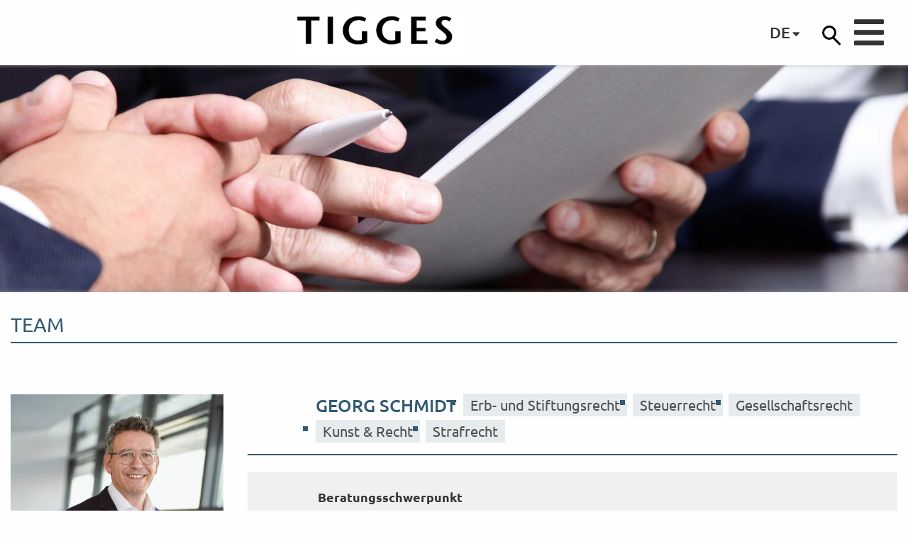

--- FILE ---
content_type: text/html; charset=utf-8
request_url: https://www.tigges.legal/f-1-20-117-georg-schmidt.html
body_size: 9754
content:
<!doctype html>
<html class="no-js" lang="de">
<head>
	<!-- TEMPLATE: _kopf.utf8.html -->
<!--
Ihre barrierefreie Internetseite wurde ermöglicht durch
das barrierefreie CMS Papoo Version 21.05 Rev. 67c8bbf - Papoo Community.
Information  unter http://www.papoo.de
-->
<title>Team</title>
<meta charset="utf-8"/>

<meta name="dcterms.publisher"     content="TIGGES Rechtsanwälte" />
<meta name="dcterms.subject"       content="Team - www.tigges.legal" />
<meta name="dcterms.creator"       content="TIGGES Rechtsanwälte" />
<meta name="dcterms.language"       content="de" />
<meta name="dcterms.title"       content="Team - www.tigges.legal" />
<meta name="dcterms.description"       content="Tigges Rechtsanwälte" />
<meta name="viewport" content="width=device-width, initial-scale=0.9" />

<!-- Standard Metatags -->
<meta name="description" content="Tigges Rechtsanwälte" />
<meta name="keywords" content=" rechtsanwalt, rechtsanwälte, tigges, recht, anwalt" />
<meta name="robots" content="INDEX,FOLLOW" />

<!-- Favicon  -->
<link rel="apple-touch-icon-precomposed" href="/favicon.png?v=1716808523">
<link rel="icon" type="image/png" href="/favicon.png?v=1716808523" />
<!--<link rel="icon" type="image/x-icon" href="/favicon.ico" />-->

<!--  Extra Meta Tags aus der Konfiguration -->
<meta name="verify-v1" content="xyz" />


<!-- Einbindung Javascripte -->
<script src="https://www.tigges.legal/ccm19/public/index.php/ccm19.js?apiKey=995417d0b2c03122b481ef4b5b0687c841663a2ae0c39db2&amp;domain=329aa6f"></script>
<script type="text/javascript" src="/styles/tigges_neu/foundation/js/vendor/jquery.js"></script>
<script type="text/javascript" src="/styles/tigges_neu/foundation/js/vendor/modernizr.js"></script>
<script type="text/javascript" src="/js/_jq_papoopopupimage.js"></script>
    <script type="text/javascript" src="/js/function_front.js"></script>

	<script type="text/javascript" src="/js/jquery.colorbox-min.js"></script>
	<script src=/plugins/akkordion/js/frontend.js></script><link rel="stylesheet" href="/plugins/akkordion/css/frontend.css" />
<link type="text/css" media="screen" rel="stylesheet" href="/styles_default/css/colorbox.css" />
	<script type="text/javascript">
	
		$(document).ready(function(){
			$("a[rel='colorbox']").colorbox({
				transition: "fade",
				speed: 256,
				current: "Bild {current} von {total}",
				maxWidth:"80%",
				maxHeight:"80%",
				rel: function () {
					return $(this).data("rel");
				}
			});
			$("a[rel='lightbox']").colorbox({transition: "fade", current: "Bild {current} von {total}", maxWidth:"80%", maxHeight:"80%"});
			$(".iframe_link").colorbox({transition:"none", width:"1000", height:"400", opacity:"0.8", close: "Close", iframe: true });
			$("header").css("overflow","visible");
        });
    
    </script>

<!-- Sprach rel alternate bei Mehrsprachigkeit -->
  <link rel="alternate" href="https://www.tigges.legal/f-1-20-117-georg-schmidt.html" xml:lang="de" lang="de" hreflang="de" title="Deutsch" />
<!-- Sprach rel alternate bei Mehrsprachigkeit -->
  <link rel="alternate" href="https://www.tigges.legal/en/f-1-20-117-georg-schmidt.html" xml:lang="en" lang="en" hreflang="en" title="English" />
<!-- Sprach rel alternate bei Mehrsprachigkeit -->
  <link rel="alternate" href="https://www.tigges.legal/pl/f-1-20-117-georg-schmidt.html" xml:lang="pl" lang="pl" hreflang="pl" title="Polski" />



<!-- CSS Einbindung -->
<link rel="stylesheet" type="text/css" href="/styles/tigges_neu/css/_index.css?v=1734449765" />


<!-- Extra Ausgaben aus den Plugins im Kopf -->
<link rel="stylesheet" href="/plugins/bildwechsler/skripte/tm-slider/css/tm-slider.css" />
<link rel="stylesheet" href="/plugins/bildwechsler/skripte/tm-slider/css/tm-slider.css" />





<!-- ENDE TEMPLATE: _kopf.utf8.html --></head>
<!-- TEMPLATE: _body_kopf.utf8.html -->
<body class="frontend menuid-parent-root-117 menulevel-0 menuid-117 url-f-1-20-117-georg-schmidt-html-menuid-117getlang-de php-file-index-php   extra-css-file- lang-de browser-name-chrome browser-platform-apple browser-version-131-0-0-0  is-mv-content mv-content-id-20">
<a  id="top"></a>
<div id="top_space"></div>
<!-- ENDE TEMPLATE: _body_kopf.utf8.html -->

<span id="styledir" class="/styles/tigges_neu"></span>

<!-- fm --><div class="pipe-menu--top"><div class="row"><div class="column"><!-- START TEMPLATE: plugins/content_manipulator/scripts/sitelinks/templates/sitelinks.html -->
<ul class="sitelinks-navigation pipe-menu">
			<li>
			<a href="/kontakt/">
				Kontakt
			</a>
		</li>
			<li>
			<a href="/impressum.html">
				Impressum
			</a>
		</li>
			<li>
			<a href="/datenschutzerklaerung.html">
				Datenschutz
			</a>
		</li>
	</ul>
<!-- END TEMPLATE: plugins/content_manipulator/scripts/sitelinks/templates/sitelinks.html --></div></div></div><!-- fm -->
<!-- fm --><!-- fm -->
<!-- fm --><!-- fm -->

<header id="site-header">
	<div class="row">
		<div class="column">
			<!-- TEMPLATE: _head.html -->
<!-- MODUL: menue_sprung (intern) -->
<div id="menue_sprung">
	<ul id="skiplinks">
				<li><a href="#artikel" class="skip" accesskey="8" >direkt zum Inhalt</a><span class="ignore">. </span></li>
							</ul>
</div>
<!-- ENDE MODUL: menue_sprung (intern) -->											<div id="mod_freiemodule_4" class="freie_module">
	<div class="small-12 medium-12 large-6 columns" id="logo"><a href="/"><img title="Logo Tigges" class="right" src="/images/10-1587072339-tigges-logo-neu.png" alt="Logo Tigges" width="233" height="62" style="display: block; margin-left: auto; margin-right: auto;" /></a><ul class="small-centered small-block-grid-4 four-squares" id="four-squares"><li><div class="inner square-dus"></div></li><li><div class="inner square-ber"></div></li><li><div class="inner square-muc"></div></li><li><div class="inner square-war"></div></li></ul></div>
	</div>
																									<!-- START TEMPLATE: _module/mod_sprachwahl.html -->
	<ul id="site-language-switcher" class="language-switch">
		<li class="language-switch__current-language">
												<span class="language-switch__triangle-wrapper">de</span>
																					
																																													
						<ul>
																								<li class="language-switch__item">
							<a href="/en/f-1-20-117-georg-schmidt.html" rel="alternate" hreflang="en"
							   title="English" class="language-switch__link">
								en
							</a>
						</li>
																				<li class="language-switch__item">
							<a href="/pl/f-1-20-117-georg-schmidt.html" rel="alternate" hreflang="pl"
							   title="Polski" class="language-switch__link">
								pl
							</a>
						</li>
												</ul>
					</li>
	</ul>
	<!-- START TEMPLATE: _module/mod_sprachwahl.html -->								<!-- MODUL: suchbox -->
	<div class="modul suchbox" id="mod_suchbox">
		<label class="suchbox__toggler" for="suchbox-helper"></label>
		<input type="checkbox" class="suchbox__helper" id="suchbox-helper"/>
		<div class="suchbox__container">
			<form id="suche" method="get" action="/index.php">
				<input type="text" id="search" name="search" size="20" value="Suchbegriff"
				       onblur="if(this.value=='')this.value='Suchbegriff';"
				       onfocus="if(this.value=='Suchbegriff')this.value='';"
				       title="Suchbegriff hier eingeben"  />
				<input type="hidden" name="erw_suchbereich" value=""/>
				<input type="hidden" name="getlang" value="de"/>
									<input type="hidden" name="menuid_search" value="117"/>
												<input type="hidden" name="menuid" value="3"/>
				<input class="senden" type="submit" name="find" value="&#xf054;"/>
			<input type="hidden" name="csrf_token" value="e8239b68b5672c467883626b8b571e71"/></form>
		</div>
	</div>
	<!-- ENDE MODUL: suchbox -->
											<div id="mod_freiemodule_31" class="freie_module">
	<p><i class="fas fa-bars" data-mce-mark="1"></i></p>
	</div>
																									<nav class="top-bar" data-topbar>
		<ul class="title-area">
			<!-- Title Area -->
			<li class="name">
				<strong>
					<a href="/" accesskey="0" title="Dieser Link führt zur Startseite von  www.tigges.legal">
						Tigges Rechtsanwälte
					</a>
				</strong>
			</li>
			<li class="toggle-topbar menu-icon"><a href="#"><span>menu</span></a></li>
		</ul>

		<section class="top-bar-section">
							<div id="cat_"
				     class="cat_aktiv">
										<ul class="mod_menue_ul">
																					<li>								<!-- MODUL: MENULINK -->
			<a class="menuxaktiv active" href="/" id="menu_1" title="TIGGES - Ihre Experten für Wirtschaftsrecht">
			Start</a>
			<span class="ignore">&nbsp;</span>
	<!-- ENDE MODUL: MENULINK -->								</li>																												<li>								<!-- MODUL: MENULINK -->
			<a class="menuxaktiv active" href="/willkommen-bei-tigges.html" id="menu_3" title="Die Kanzlei">
			Die Kanzlei</a>
			<span class="ignore">&nbsp;</span>
	<!-- ENDE MODUL: MENULINK -->								</li>																												<li class="has-dropdown">								<!-- MODUL: MENULINK -->
			<a class="dropdown-toggle menuxaktiv active" data-toggle="dropdown" href="/themen-und-loesungen.html" id="menu_119" title="Themen & Lösungen">
			Themen & Lösungen</a>
			<span class="ignore">&nbsp;</span>
	<!-- ENDE MODUL: MENULINK -->																																				<ul><li>
																<!-- MODUL: MENULINK -->
			<a class="menuxaktiv active" href="/familie-vermoegen.html" id="menu_124" title="Familie & Vermögen">
			Familie & Vermögen</a>
			<span class="ignore">&nbsp;</span>
	<!-- ENDE MODUL: MENULINK -->								</li>																												<li>								<!-- MODUL: MENULINK -->
			<a class="menuxaktiv active" href="/venture-capital-startups.html" id="menu_61" title="Venture Capital & Start-ups">
			Venture Capital & Start-ups</a>
			<span class="ignore">&nbsp;</span>
	<!-- ENDE MODUL: MENULINK -->								</li>																												<li>								<!-- MODUL: MENULINK -->
			<a class="menuxaktiv active" href="/compliance.html" id="menu_82" title="Compliance">
			Compliance</a>
			<span class="ignore">&nbsp;</span>
	<!-- ENDE MODUL: MENULINK -->								</li>																												<li>								<!-- MODUL: MENULINK -->
			<a class="menuxaktiv active" href="/digitalisierung.html" id="menu_101" title="Digitalisierung & Künstliche Intelligenz">
			Digitalisierung & Künstliche Intelligenz</a>
			<span class="ignore">&nbsp;</span>
	<!-- ENDE MODUL: MENULINK -->								</li>																												<li>								<!-- MODUL: MENULINK -->
			<a class="menuxaktiv active" href="/verkehrstraeger-schiene.html" id="menu_102" title="Verkehrsträger Schiene">
			Verkehrsträger Schiene</a>
			<span class="ignore">&nbsp;</span>
	<!-- ENDE MODUL: MENULINK -->								</li>																												<li>								<!-- MODUL: MENULINK -->
			<a class="menuxaktiv active" href="/healthcare.html" id="menu_132" title="Healthcare">
			Healthcare </a>
			<span class="ignore">&nbsp;</span>
	<!-- ENDE MODUL: MENULINK -->								</li>																												<li>								<!-- MODUL: MENULINK -->
			<a class="menuxaktiv active" href="/innovation-mobilitaet.html" id="menu_129" title="Innovation & Mobilität">
			Innovation & Mobilität</a>
			<span class="ignore">&nbsp;</span>
	<!-- ENDE MODUL: MENULINK -->								</li>																												<li>								<!-- MODUL: MENULINK -->
			<a class="menuxaktiv active" href="/kunst-recht.html" id="menu_53" title="Kunst & Recht">
			Kunst & Recht</a>
			<span class="ignore">&nbsp;</span>
	<!-- ENDE MODUL: MENULINK -->								</li>																												<li>								<!-- MODUL: MENULINK -->
			<a class="menuxaktiv active" href="/konfliktloesung-mediation.html" id="menu_55" title="Konfliktlösung & Mediation">
			Konfliktlösung & Mediation</a>
			<span class="ignore">&nbsp;</span>
	<!-- ENDE MODUL: MENULINK -->								</li></ul></li>
																																				<li class="has-dropdown">
																<!-- MODUL: MENULINK -->
			<a class="dropdown-toggle menuxaktiv active" data-toggle="dropdown" href="/rechtsgebiete.html" id="menu_6" title="Rechtsgebiete">
			Rechtsgebiete</a>
			<span class="ignore">&nbsp;</span>
	<!-- ENDE MODUL: MENULINK -->																																				<ul><li>
																<!-- MODUL: MENULINK -->
			<a class="menuxaktiv active" href="/arbeitsrecht.html" id="menu_9" title="Arbeitsrecht">
			Arbeitsrecht</a>
			<span class="ignore">&nbsp;</span>
	<!-- ENDE MODUL: MENULINK -->								</li>																												<li>								<!-- MODUL: MENULINK -->
			<a class="menuxaktiv active" href="/datenschutz.html" id="menu_130" title="Datenschutz">
			Datenschutz</a>
			<span class="ignore">&nbsp;</span>
	<!-- ENDE MODUL: MENULINK -->								</li>																												<li>								<!-- MODUL: MENULINK -->
			<a class="menuxaktiv active" href="/erb-stiftungsrecht.html" id="menu_56" title="Erb- & Stiftungsrecht">
			Erb- & Stiftungsrecht</a>
			<span class="ignore">&nbsp;</span>
	<!-- ENDE MODUL: MENULINK -->								</li>																												<li>								<!-- MODUL: MENULINK -->
			<a class="menuxaktiv active" href="/gesellschaftsrecht-m-and-a.html" id="menu_51" title="Gesellschaftsrecht / M&A">
			Gesellschaftsrecht / M&A</a>
			<span class="ignore">&nbsp;</span>
	<!-- ENDE MODUL: MENULINK -->								</li>																												<li>								<!-- MODUL: MENULINK -->
			<a class="menuxaktiv active" href="/immobilien.html" id="menu_10" title="Immobilien & Gewerbliche Miete">
			Immobilien & Gewerbliche Miete</a>
			<span class="ignore">&nbsp;</span>
	<!-- ENDE MODUL: MENULINK -->								</li>																												<li>								<!-- MODUL: MENULINK -->
			<a class="menuxaktiv active" href="/it-recht.html" id="menu_92" title="IT-Recht ">
			IT-Recht </a>
			<span class="ignore">&nbsp;</span>
	<!-- ENDE MODUL: MENULINK -->								</li>																												<li>								<!-- MODUL: MENULINK -->
			<a class="menuxaktiv active" href="/insolvenzrecht.html" id="menu_116" title="Insolvenzrecht">
			Insolvenzrecht</a>
			<span class="ignore">&nbsp;</span>
	<!-- ENDE MODUL: MENULINK -->								</li>																												<li>								<!-- MODUL: MENULINK -->
			<a class="menuxaktiv active" href="/intellectual-property.html" id="menu_90" title="Intellectual Property">
			Intellectual Property</a>
			<span class="ignore">&nbsp;</span>
	<!-- ENDE MODUL: MENULINK -->								</li>																												<li>								<!-- MODUL: MENULINK -->
			<a class="menuxaktiv active" href="/steuerrecht.html" id="menu_58" title="Steuerrecht">
			Steuerrecht</a>
			<span class="ignore">&nbsp;</span>
	<!-- ENDE MODUL: MENULINK -->								</li>																												<li>								<!-- MODUL: MENULINK -->
			<a class="menuxaktiv active" href="/transport-und-logistik.html" id="menu_60" title="Transport- & Logistikrecht">
			Transport- & Logistikrecht</a>
			<span class="ignore">&nbsp;</span>
	<!-- ENDE MODUL: MENULINK -->								</li>																												<li>								<!-- MODUL: MENULINK -->
			<a class="menuxaktiv active" href="/wettbewerb-vertrieb.html" id="menu_93" title="Wettbewerb & Vertrieb">
			Wettbewerb & Vertrieb</a>
			<span class="ignore">&nbsp;</span>
	<!-- ENDE MODUL: MENULINK -->								</li>																												<li>								<!-- MODUL: MENULINK -->
			<a class="menuxaktiv active" href="/wirtschafts-steuerstrafrecht.html" id="menu_59" title="Wirtschafts- und Steuerstrafrecht">
			Wirtschafts- & Steuerstrafrecht</a>
			<span class="ignore">&nbsp;</span>
	<!-- ENDE MODUL: MENULINK -->								</li>																												<li>								<!-- MODUL: MENULINK -->
			<a class="menuxaktiv active" href="/zollrecht.html" id="menu_63" title="Zoll- und Aussenwirtschaftsrecht">
			Zoll- und Aussenwirtschaftsrecht</a>
			<span class="ignore">&nbsp;</span>
	<!-- ENDE MODUL: MENULINK -->								</li></ul></li>
																																				<li class="has-dropdown">
																<!-- MODUL: MENULINK -->
			<a href="https://www.tigges.legal/internationale-kompetenz.html"  class="menuxaktiv active" id="menu_125" title="International">
			International</a>
		<span class="ignore">&nbsp;</span>
	<!-- ENDE MODUL: MENULINK -->																																				<ul><li>
																<!-- MODUL: MENULINK -->
			<a class="menuxaktiv active" href="/internationale-kompetenz-m-164.html" id="menu_164" title="Internationale Kompetenz">
			Internationale Kompetenz</a>
			<span class="ignore">&nbsp;</span>
	<!-- ENDE MODUL: MENULINK -->								</li>																												<li>								<!-- MODUL: MENULINK -->
			<a class="menuxaktiv active" href="/kompetenzteam-polen.html" id="menu_11" title="Kompetenzteam Polen">
			Kompetenzteam Polen</a>
			<span class="ignore">&nbsp;</span>
	<!-- ENDE MODUL: MENULINK -->								</li>																												<li>								<!-- MODUL: MENULINK -->
			<a class="menuxaktiv active" href="/kompetenzteam-oesterreich.html" id="menu_180" title="Kompetenz Österreich">
			Kompetenz Österreich</a>
			<span class="ignore">&nbsp;</span>
	<!-- ENDE MODUL: MENULINK -->								</li></ul></li>
																																				<li class="has-dropdown">
																<!-- MODUL: MENULINK -->
			<a class="dropdown-toggle menuxaktiv active" data-toggle="dropdown" href="/aktuelles/" id="menu_2" title="Aktuelles">
			Aktuelles</a>
			<span class="ignore">&nbsp;</span>
	<!-- ENDE MODUL: MENULINK -->																																				<ul><li>
																<!-- MODUL: MENULINK -->
			<a class="menuxaktiv active" href="/veranstaltungen/" id="menu_78" title="Veranstaltungen">
			Veranstaltungen</a>
			<span class="ignore">&nbsp;</span>
	<!-- ENDE MODUL: MENULINK -->								</li>																												<li>								<!-- MODUL: MENULINK -->
			<a class="menuxaktiv active" href="/praxiswissen/" id="menu_79" title="Praxiswissen">
			Praxiswissen</a>
			<span class="ignore">&nbsp;</span>
	<!-- ENDE MODUL: MENULINK -->								</li>																												<li>								<!-- MODUL: MENULINK -->
			<a class="menuxaktiv active" href="/meldungen/" id="menu_80" title="Neuigkeiten und Meldungen">
			Meldungen</a>
			<span class="ignore">&nbsp;</span>
	<!-- ENDE MODUL: MENULINK -->								</li></ul></li>
																																				<li class="has-dropdown">
																<!-- MODUL: MENULINK -->
						<!--<span class="span_menuxaktiv_back">-->
							<a href="/team/" class="menuxaktiv_back" id="menu_117" title="Team">
					Team </a>
						<span class="ignore">&nbsp;</span>
			<!-- ENDE MODUL: MENULINK -->																																				<ul><li>
																<!-- MODUL: MENULINK -->
			<a class="menuxaktiv active" href="/f-1-33-117-tomasz-baron-ll-m.html" id="menu_133" title="Tomasz Baron">
			Tomasz Baron</a>
			<span class="ignore">&nbsp;</span>
	<!-- ENDE MODUL: MENULINK -->								</li>																												<li>								<!-- MODUL: MENULINK -->
			<a class="menuxaktiv active" href="/f-1-1-117-friedwart-a-becker.html" id="menu_134" title="Friedwart A. Becker">
			Friedwart A. Becker</a>
			<span class="ignore">&nbsp;</span>
	<!-- ENDE MODUL: MENULINK -->								</li>																												<li>								<!-- MODUL: MENULINK -->
			<a class="menuxaktiv active" href="/f-1-29-117-gisela-hebrant-ll-m.html" id="menu_136" title="Gisela Hebrant">
			Gisela Hebrant</a>
			<span class="ignore">&nbsp;</span>
	<!-- ENDE MODUL: MENULINK -->								</li>																												<li>								<!-- MODUL: MENULINK -->
			<a class="menuxaktiv active" href="/f-1-4-117-dr-kinga-heerstrassen.html" id="menu_137" title="Dr. Kinga Heerstraßen">
			Dr. Kinga Heerstraßen</a>
			<span class="ignore">&nbsp;</span>
	<!-- ENDE MODUL: MENULINK -->								</li>																												<li>								<!-- MODUL: MENULINK -->
			<a class="menuxaktiv active" href="/f-1-6-117-dr-jan-hermeling.html" id="menu_139" title="Dr. Jan Hermeling">
			Dr. Jan Hermeling</a>
			<span class="ignore">&nbsp;</span>
	<!-- ENDE MODUL: MENULINK -->								</li>																												<li>								<!-- MODUL: MENULINK -->
			<a class="menuxaktiv active" href="/f-1-8-117-dr-georg-jaster.html" id="menu_141" title="Dr. Georg Jaster">
			Dr. Georg Jaster</a>
			<span class="ignore">&nbsp;</span>
	<!-- ENDE MODUL: MENULINK -->								</li>																												<li>								<!-- MODUL: MENULINK -->
			<a href="https://www.tigges.legal/f-1-37-117-patrick-kaatz.html"  class="menuxaktiv active" id="menu_165" title="Patrick J. Kaatz">
			Patrick J. Kaatz</a>
		<span class="ignore">&nbsp;</span>
	<!-- ENDE MODUL: MENULINK -->								</li>																												<li>								<!-- MODUL: MENULINK -->
			<a class="menuxaktiv active" href="/f-1-9-117-devora-kacheva.html" id="menu_142" title="Devora Kacheva">
			Devora Kacheva</a>
			<span class="ignore">&nbsp;</span>
	<!-- ENDE MODUL: MENULINK -->								</li>																												<li>								<!-- MODUL: MENULINK -->
			<a class="menuxaktiv active" href="/f-1-11-117-matthias-klagge-ll-m.html" id="menu_144" title="Matthias Klagge">
			Matthias Klagge</a>
			<span class="ignore">&nbsp;</span>
	<!-- ENDE MODUL: MENULINK -->								</li>																												<li>								<!-- MODUL: MENULINK -->
			<a class="menuxaktiv active" href="/f-1-12-117-dr-kaya-koeklue.html" id="menu_145" title="Dr. Kaya Köklü">
			Dr. Kaya Köklü</a>
			<span class="ignore">&nbsp;</span>
	<!-- ENDE MODUL: MENULINK -->								</li>																												<li>								<!-- MODUL: MENULINK -->
			<a class="menuxaktiv active" href="/f-1-13-117-klaus-peter-langenkamp.html" id="menu_146" title="Klaus-Peter Langenkamp">
			Klaus-Peter Langenkamp</a>
			<span class="ignore">&nbsp;</span>
	<!-- ENDE MODUL: MENULINK -->								</li>																												<li>								<!-- MODUL: MENULINK -->
			<a class="menuxaktiv active" href="/f-1-15-117-michael-niermann.html" id="menu_148" title="Michael Niermann">
			Michael Niermann</a>
			<span class="ignore">&nbsp;</span>
	<!-- ENDE MODUL: MENULINK -->								</li>																												<li>								<!-- MODUL: MENULINK -->
			<a href="https://www.tigges.legal/f-1-41-117-dr-thomas-riemann.html"  class="menuxaktiv active" id="menu_171" title="Dr. Thomas Riemann">
			Dr. Thomas Riemann</a>
		<span class="ignore">&nbsp;</span>
	<!-- ENDE MODUL: MENULINK -->								</li>																												<li>								<!-- MODUL: MENULINK -->
			<a class="menuxaktiv active" href="/f-1-18-117-marius-rosenberg.html" id="menu_151" title="Marius Rosenberg">
			Marius Rosenberg</a>
			<span class="ignore">&nbsp;</span>
	<!-- ENDE MODUL: MENULINK -->								</li>																												<li>								<!-- MODUL: MENULINK -->
			<a class="menuxaktiv active" href="/f-1-20-117-georg-schmidt.html" id="menu_153" title="Georg Schmidt">
			Georg Schmidt</a>
			<span class="ignore">&nbsp;</span>
	<!-- ENDE MODUL: MENULINK -->								</li>																												<li>								<!-- MODUL: MENULINK -->
			<a class="menuxaktiv active" href="/f-1-21-117-micaela-schork-ll-m.html" id="menu_155" title="Micaela Schork">
			Micaela Schork</a>
			<span class="ignore">&nbsp;</span>
	<!-- ENDE MODUL: MENULINK -->								</li>																												<li>								<!-- MODUL: MENULINK -->
			<a href="https://www.tigges.legal/f-1-48-117-nils-stueber.html"  class="menuxaktiv active" id="menu_179" title="Nils Stüber">
			Nils Stüber</a>
		<span class="ignore">&nbsp;</span>
	<!-- ENDE MODUL: MENULINK -->								</li>																												<li>								<!-- MODUL: MENULINK -->
			<a class="menuxaktiv active" href="/f-1-22-117-dr-kamila-szutowska-simon.html" id="menu_156" title="Dr. Kamila Szutowska-Simon">
			Dr. Kamila Szutowska-Simon</a>
			<span class="ignore">&nbsp;</span>
	<!-- ENDE MODUL: MENULINK -->								</li>																												<li>								<!-- MODUL: MENULINK -->
			<a class="menuxaktiv active" href="/f-1-51-117-astrid-ternes.html" id="menu_184" title="Astrid Ternes">
			Astrid Ternes</a>
			<span class="ignore">&nbsp;</span>
	<!-- ENDE MODUL: MENULINK -->								</li>																												<li>								<!-- MODUL: MENULINK -->
			<a class="menuxaktiv active" href="/f-1-23-117-dr-michael-tigges-ll-m.html" id="menu_157" title="Dr. Michael Tigges">
			Dr. Michael Tigges</a>
			<span class="ignore">&nbsp;</span>
	<!-- ENDE MODUL: MENULINK -->								</li>																												<li>								<!-- MODUL: MENULINK -->
			<a href="https://www.tigges.legal/f-1-47-117-kamil-twardowski-ll-m.html"  class="menuxaktiv active" id="menu_178" title="Kamil Twardowski">
			Kamil Twardowski</a>
		<span class="ignore">&nbsp;</span>
	<!-- ENDE MODUL: MENULINK -->								</li>																												<li>								<!-- MODUL: MENULINK -->
			<a class="menuxaktiv active" href="/f-1-32-117-dr-dominik-wagner-ll-m.html" id="menu_158" title="Dr. Dominik Wagner">
			Dr. Dominik Wagner</a>
			<span class="ignore">&nbsp;</span>
	<!-- ENDE MODUL: MENULINK -->								</li>																												<li>								<!-- MODUL: MENULINK -->
			<a class="menuxaktiv active" href="/f-1-36-117-dr-frank-wilting.html" id="menu_161" title="Dr. Frank Wilting">
			Dr. Frank Wilting</a>
			<span class="ignore">&nbsp;</span>
	<!-- ENDE MODUL: MENULINK -->								</li></ul></li>
																																				<li class="has-dropdown">
																<!-- MODUL: MENULINK -->
			<a class="dropdown-toggle menuxaktiv active" data-toggle="dropdown" href="/karriere/" id="menu_7" title="Karriere">
			Karriere</a>
			<span class="ignore">&nbsp;</span>
	<!-- ENDE MODUL: MENULINK -->																																				<ul><li>
																<!-- MODUL: MENULINK -->
			<a class="menuxaktiv active" href="/referendarinnen-und-referendare-willkommen.html" id="menu_106" title="Referendare (w/m/d)">
			Referendare (w/m/d)</a>
			<span class="ignore">&nbsp;</span>
	<!-- ENDE MODUL: MENULINK -->								</li>																												<li>								<!-- MODUL: MENULINK -->
			<a class="menuxaktiv active" href="/aktuelle-karrieremoeglichkeiten-volljuristen.html" id="menu_107" title="Rechtsanwälte (w/m/d)">
			Rechtsanwälte (w/m/d)</a>
			<span class="ignore">&nbsp;</span>
	<!-- ENDE MODUL: MENULINK -->								</li>																												<li>								<!-- MODUL: MENULINK -->
			<a class="menuxaktiv active" href="/nicht-juristische-mitarbeiter.html" id="menu_166" title="Nicht-juristische Mitarbeiter (w/m/d)">
			Nicht-juristische Mitarbeiter (w/m/d)</a>
			<span class="ignore">&nbsp;</span>
	<!-- ENDE MODUL: MENULINK -->								</li>																												<li>								<!-- MODUL: MENULINK -->
			<a class="menuxaktiv active" href="/auszubildende.html" id="menu_181" title="Auszubildende (w/m/d)">
			Auszubildende (w/m/d)</a>
			<span class="ignore">&nbsp;</span>
	<!-- ENDE MODUL: MENULINK -->								</li>																												<li>								<!-- MODUL: MENULINK -->
			<a class="menuxaktiv active" href="/wir-bieten-mehr---benefits-im-team-tigges.html" id="menu_169" title="Wir bieten mehr - TIGGES Benefits">
			Wir bieten mehr - TIGGES Benefits</a>
			<span class="ignore">&nbsp;</span>
	<!-- ENDE MODUL: MENULINK -->								</li>																												<li>								<!-- MODUL: MENULINK -->
			<a class="menuxaktiv active" href="/work-life-at-tigges.html" id="menu_170" title="Work & Life @ TIGGES">
			Work & Life @ TIGGES</a>
			<span class="ignore">&nbsp;</span>
	<!-- ENDE MODUL: MENULINK -->								</li></ul></li>
																																				<li>
																<!-- MODUL: MENULINK -->
			<a class="menuxaktiv active" href="/kontakt/" id="menu_104" title="Kontakt">
			Kontakt</a>
			<span class="ignore">&nbsp;</span>
	<!-- ENDE MODUL: MENULINK -->								</li>																		</ul>
				</div>
					</section>
	</nav>
	<!-- ENDE MODUL: menue -->
	<!-- ENDE TEMPLATE: _head.html -->		</div>
	</div>
</header>

<div id="links">
	<!-- TEMPLATE: _inhalt_links.html -->
				<!-- START MODUL: plugins/bildwechsler/templates/mod_bildwechsler.html -->
	<div id="image-slider" class="slick-me">
					<div>
				<div class="image">
											<img src="/images/10-meeting-im-bro.jpg" alt="Meeting im B&uuml;ro" title="Meeting im B&uuml;ro" width="1920" height="320" />
									</div>
							</div>
			</div>
	<!-- ENDE MODUL: plugins/bildwechsler/templates/mod_bildwechsler.html -->
<!-- TEMPLATE: _inhalt_links.html --></div>

<div id="main">
							<div id="current-page-title">
				<div class="row">
					<div class="column">
																																																																																																																								<h1>Team</h1>
																																																																																																																																																																																																																																																																																																																																																																																																																	</div>
				</div>
			</div>
						<div class="row">
										<article id="content" class="columns">
					<!-- TEMPLATE: _inhalt_mitte.html -->
<!-- ### start_of_content -->
								<!-- START FLEX -->
<div class="artikel">
	<div class="mv">
				
<div class="team-detail">
  <div class="team-detail--sidebar">
    <div class="team-detail--header show-for-small">
      <h2>Georg Schmidt</h2>
      <ul class="team-detail--header--badges">
                  <li>Erb- und Stiftungsrecht</li>
                  <li>Steuerrecht</li>
                  <li>Gesellschaftsrecht</li>
                  <li>Kunst &amp; Recht</li>
                  <li>Strafrecht</li>
              </ul>
    </div>
    <picture class="team-detail--img">
      <a href="/images/1651737882-10-georg-schmidt-neu.jpg" rel="lightbox"><img srcset="/images/1651737882-10-georg-schmidt-neu.jpg, /images/1684333081-10-schmidt-mobile.jpg 2x" src="/images/1651737882-10-georg-schmidt-neu.jpg" width="300" height="488" title="" alt="" class="imagesize"/></a> 
    </picture>
    <p class="team-detail-social-media">
      <span class="social-media-wrapper">
        <a class="social-media-icons-desktop__icon icon-linkedin" target="_blank" href="https://www.linkedin.com/in/georg-schmidt-85246aa0/"><i alt="LinkedIn"  class="fab fa-linkedin-in"></i></a>
      </span>
    </p>
    <p class="team-detail-address">
      schmidt@tigges.legal<br /><br />
      Zollhof 8 <br />
      40221 Düsseldorf <br />
            T: +49 211 8687-175 <br />
                  F: +49 211 8687-230
        </p>

      </div>
  <div class="team-detail--main">
    <div class="team-detail--header hide-for-small">
      <h2>Georg Schmidt</h2>
      <ul class="team-detail--header--badges">
                  <li>Erb- und Stiftungsrecht</li>
                  <li>Steuerrecht</li>
                  <li>Gesellschaftsrecht</li>
                  <li>Kunst &amp; Recht</li>
                  <li>Strafrecht</li>
              </ul>
    </div>
    <div class="trustbox">
      <div class="trustbox__content">
        <section class="team-detail--beratungsschwerpunkt">
          <h3>Beratungsschwerpunkt</h3>
          <p>Georg Schmidt, Diplom Finanzwirt (FH), Fachanwalt für Steuerrecht sowie Fachanwalt für Erbrecht, ist Partner der Kanzlei TIGGES. Georg Schmidt berät sowohl nationale und internationale überwiegend mittelständische Unternehmen in den diversen Fragen des Wirtschaftsrechts mit zivil-, steuer- und gesellschaftsrechtlichen Bezügen als auch Privatpersonen im Erb- und Steuerrecht. Umfangreiche Erfahrung besitzt er insbesondere bei erbrechtlichen und erbschaftsteuerlichen Gestaltungen, vorbereitenden Umstrukturierungen sowie der strukturierten Nachfolgeplanung inklusive der Testamentsvollstreckung.</p><p>Darüber hinaus berät und vertritt Georg Schmidt seine Mandanten auch in Besteuerungs- und finanzgerichtlichen Verfahren.</p><p>Ein weiterer Schwerpunkt liegt in der Beratung österreichischer Unternehmen und Privatpersonen in allen Fragen des deutsch-österreichischen Rechtsverkehrs. Georg Schmidt ist seit 2019 Honorarkonsul der Republik Österreich in NRW und als Vertrauensanwalt der österreichischen Botschaft und der österreichischen Außenhandelskammer gelistet.</p>
        </section>
        <div class="trustbox__akkordion">
          <ul class="accordion">
                        <li class="accordion-item">
                <h3 class="panel-label">Sonstige Tätigkeitsfelder</h3>
                <div class="panel_teaser"></div>
                <div class="accordion-content hide">
                    <p>Weiterhin berät Georg Schmidt gemeinsam mit anderen spezialisierten Anwälten der Kanzlei nationale und internationale Künstler, Privatpersonen, Unternehmer und Stiftungen in allen Fragen des Kunstrechts. Auf der eigenen Webpräsenz <a href="https://www.kunstundrecht.de/" target="_blank">Kunst und Recht</a> erfahren Sie mehr zu diesem Beratungsfeld. </p>
                </div>
            </li>
                                    <li class="accordion-item">
                <h3 class="panel-label">CV</h3>
                <div class="panel_teaser"></div>
                <div class="accordion-content hide">
                    <p>Georg Schmidt von 1996 bis 1999 an der Fachhochschule für Finanzen des Landes Nordrhein-Westfalen in Nordkirchen und erwarb dort den akademischen Grad „Diplom-Finanzwirt (FH)". Von 1999 bis 2003 folgte das Studium der Rechtswissenschaften an der Heinrich-Heine-Universität Düsseldorf mit dem Schwerpunkt Steuerrecht. Nach dem ersten Staatsexamen war er für die Wirtschaftsprüfungs- und Steuerberatungsgesellschaft Deloitte &amp; Touche GmbH in Düsseldorf tätig.</p><p>Das Referendariat absolvierte Georg Schmidt am Landgericht Düsseldorf mit Stationen in der Landesfinanzverwaltung NRW, dem Finanzgericht Düsseldorf und bei TIGGES Rechtsanwälte.</p><p>Seit Mai 2013 ist Georg Schmidt als Fachanwalt für Steuerrecht zugelassen.</p><p>Seit Februar 2017 ist Georg Schmidt als Fachanwalt für Erbrecht zugelassen.</p><p>Im Juni 2019 wurde Georg Schmidt zum neuen Honorarkonsul der Republik Österreich für Nordrhein-Westfalen ernannt. </p><p>Georg Schmidt ist seit mehreren Jahren in der Ausbildung der Steuerberater für den Steuerberaterverband Düsseldorf e.V. aktiv.</p>
                </div>
            </li>
                        <li class="accordion-item">
                <h3 class="panel-label">Sprachen</h3>
                <div class="panel_teaser"></div>
                <div class="accordion-content hide">
                    Deutsch, Englisch
                </div>
            </li>
                        <li class="accordion-item">
                <h3 class="panel-label">Veröffentlichungen</h3>
                <div class="panel_teaser"></div>
                <div class="accordion-content hide">
                    <p>Verschonung nach § 13d ErbStG, ErbR 2024, S. 245</p><p>NOMOS-Kommentar Nachfolgerecht, 3. Auflage 2023, Kapitel Steuerfolgen des Erbfalls und Gestaltungsmöglichkeiten</p><p>Stiftungen in der Unternehmensnachfolge, Stiftung &amp; Sponsoring, Rote Seiten 04.22</p><p>„Die Schenkung von Sonderbetriebsvermögen - auf den richtigen Zeitpunkt kommt es an!", ErbR - Zeitschrift für die gesamte erbrechtliche Praxis 04/2021, S. 308</p><p>„BFH: Verpflichtung zur Weitergabe der Erbschaft als Nachlassverbindlichkeit zum Urteil vom 11.07.2019 - II R 4/17 ", ErbR - Zeitschrift für die gesamte erbrechtliche Praxis 04/2020, S. 292</p><p>„Anmerkung zum Urteil des FG Düsseldorf vom 16.05.2018 - 4 K 1063/17", ErbR - Zeitschrift für die gesamte erbrechtliche Praxis 08/2018, S. 436</p><p>„Abfindung für den Verzicht auf einen künftigen Pflichtteilsanspruch", ErbR - Zeitschrift für die gesamte erbrechtliche Praxis 09/2017, S. 714 ff</p><p>„Anmerkung zu BFH, Urt. v. 07.12.2016 - II R 21/14", Holler/Schmidt, ErbR - Zeitschrift für die gesamte erbrechtliche Praxis 07/2017, S. 412 ff</p><p>„Anmerkung zum BFH-Beschluss v. 07.07.2016 – II B 95/15, ErbR 2017, 108", ErbR - Zeitschrift für die gesamte erbrechtliche Praxis 02/2017, S. 72 ff</p><p>„Verlustvorträge bleiben künftig bestehen", BrANDneues 5/2016 (Newsletter von Business Angels Netzwerk Deutschland e.V.)</p><p>„Bewertung von Anteilen an einem offenen Immobilienfonds im Rahmen der Erbschaftsteuerfestsetzung — Anmerkung zu FG Kassel, Urt. v. 07.04.2016 — I K 1161/15", Holler/Schmidt, ErbR - Zeitschrift für die gesamte erbrechtliche Praxis 08/2016, S. 444 ff</p><p>„Grunderwerbsteuer in Erbfällen und Schenkungen", Holler/Schmidt, ErbR - Zeitschrift für die gesamte erbrechtliche Praxis 04/2016, S. 192 ff</p><p>Mediation in der Praxis des Anwalts, Buchbesprechung von Wolfgang Stückemann, ErbR - Zeitschrift für die gesamte erbrechtliche Praxis 02/2014, S. 87ff</p><p>„Die doppelte Güterstandsschaukel – Gestaltungsmissbrauch oder erbschaftssteuerlicher Rettungsanker bei der Gütertrennung?", Festschrift für Dr. Sebastian Spiegelberger, Bonn, 2009, S. 239ff.</p><p>„Steuerneutralität von Werbekostenbeiträgen", International Distribution Institut, Juli 2009</p><p>„Verträge zwischen nahen Angehörigen", Steuer-Journal 2008, S. 20ff.</p><p>„Nichtanwendungsprophylaxe der Finanzverwaltung durchkreuzen", DStR 2007, S. 1427ff.</p><p>&nbsp;</p>
                </div>
            </li>
                      </ul>
        </div>
      </div>
    </div>
  </div>
</div>
			</div>
</div>
<!-- STOP FLEX -->												<div id="mod_freiemodule_30" class="freie_module">
	<div id="social-media-icons-desktop" class="social-media-icons-desktop"><div class="social-media-icons-desktop__wrapper"><a target="_blank" href="https://www.facebook.com/TIGGES-Rechtsanw%C3%A4lte-Partnerschaft-344672598949152/" class="social-media-icons-desktop__icon icon-facebook" data-mce-mark="1"><i class="fab fa-facebook-f"></i></a></div><div class="social-media-icons-desktop__wrapper"><a target="_blank" href="https://www.linkedin.com/company/tigges-rechtsanwaelte-partnerschaft" class="social-media-icons-desktop__icon icon-linkedin" data-mce-mark="1"><i class="fab fa-linkedin-in"></i></a></div><div class="social-media-icons-desktop__wrapper"><a target="_blank" href="https://www.instagram.com/explore/locations/344672598949152/tigges-rechtsanwalte-partnerschaft/" class="social-media-icons-desktop__icon icon-linkedin" data-mce-mark="1"><i class="fab fa-instagram"></i></a></div><div class="social-media-icons-desktop__wrapper social-media-icons-desktop__wrapper--extendable"><a href="javascript:void();" class="social-media-icons-desktop__icon icon-phone"><i class="fa fa-phone"></i></a><div class="social-media-icons-desktop__content content-phone"><p class="content-highlighted">Sie suchen kompetente Beratung oder haben Fragen zu unserer Kanzlei?</p><p>Rufen Sie uns gerne unter der Nummer <a href="tel:+4921186870">0211 8687-0</a> an.</p></div></div><div class="social-media-icons-desktop__wrapper social-media-icons-desktop__wrapper--extendable"><a href="javascript:void();" class="social-media-icons-desktop__icon icon-envelope"><i class="fa fa-envelope"></i></a><div class="social-media-icons-desktop__content content-envelope"><p class="content-highlighted">Sie suchen kompetente Beratung oder haben Fragen zu unserer Kanzlei?</p><p>Kontaktieren Sie uns gerne.</p><a class="teaserlink" href="/kontakt/">Kontaktformular</a></div></div></div>
	</div>
																			<!-- ### end_of_content -->
<!-- MODUL (intern): mod_back_top  -->
        <div class="cleafix"></div>
<div class="modul" id="mod_back_top" style="clear: both;">

</div>
<!-- ENDE MODUL (intern): mod_back_top --><!-- TEMPLATE: _inhalt_mitte.html -->				</article>
					</div>
	</div>

<footer id="site-footer">
	<div class="row">
		<div class="column">
		<!-- TEMPLATE: _fuss.html -->
							<div id="mod_freiemodule_32" class="freie_module">
	<div class="footer"><div class="footer__contact-outer"><h3 class="footer__contact-headline">KONTAKT</h3>TIGGES Rechtsanwälte Partnerschaft mbB <br /><div class="footer__contact-inner"><div class="footer__address">Zollhof 8 <br /> 40221 Düsseldorf <br /> Deutschland</div><div class="footer__mail-and-call"><a href="mailto:info@tigges.legal">info@tigges.legal</a> <br /> Tel. <a href="tel:+4921186870">+49 (0)211 8687-0</a> <br /> Fax +49 (0)211 8687-100</div></div></div><div class="footer__locations"><h3 class="footer__locations-headline">WEITERE STANDORTE</h3><div class="footer__locations-list"><span style="display: inline !important;" data-mce-mark="1">Berlin</span> Warszawa</div><div class="footer__locations-list">Katowice</div><div class="footer__locations-list"></div></div><div class="footer__locations"><h3 class="footer__locations-headline">TIGGES <br /> Group</h3><div class="footer__locations-list"><span style="display: inline !important;" data-mce-mark="1"><a href="https://tigges.tax/">TIGGES Tax</a></span> <a href="https://tigges-dco.de" target="_blank">TIGGES DCO</a></div><div class="footer__locations-list"><a href="https://jurcapital.de" target="_blank">JurCapital</a></div></div><div class="footer__logos"><h4 class="footer__logos__title">INTERNATIONALES NETZWERK</h4><div class="footer__logos__logo logo--icla"><a href="http://www.icl-alliance.com/" target="_blank"><img src="/images/13-ICLA-full-logo-Black.png" alt="ICLA " title="ICLA " width="125" height="56" /></a></div><div class="footer__logos__logo logo--leading-firm"><img src="/images/14-defuhrendekanzlei2025.png" alt="Legal 500 2025 DE" title="Legal 500 2025 DE" width="95" height="105" /></div><div class="footer__logos__logo logo--rak-dus"><a href="https://www.rak-dus.de/" target="_blank"><img src="/images/10-tigges-logo-ausbildung-footer.jpg" alt="Ausbildung" title="Ausbildung" width="110" height="100" /></a></div><div class="footer__logos__logo logo--best-lawyers"><img src="/images/10-tigges-best-lawyers2025-scaled.jpg" alt="TIGGES - Best Lawyers 2025" title="TIGGES - Best Lawyers 2025" width="260" height="79" /></div></div></div>
	</div>
			<!-- ENDE TEMPLATE: _fuss.html -->		</div>
	</div>
</footer>

<div id="subfooter">
	<div class="row">
		<div class="small-6 columns">
							<!-- Copyright - nicht entfernen! -->
				<!-- Gegen einen Aufpreis ist das Entfernen dieses Copyright Backlinks für jeweils eine
					 Domain möglich. Für weitere Informationen wenden Sie sich bitte an den Support
					 von Papoo Software: info@papoo.de -->
				<a class="link_poweredbypapoo" target="blank" href="https://www.papoo.de">
					<img src="/bilder/poweredbypapoo3.png" style="" alt="Powered by Papoo 2016"/>
				</a>
				<!-- Ende Copyright -->
			
											</div>

		<div class="small-6 columns">
					</div>
	</div>
</div>

<div class="pipe-menu__bgwrapper">
	<div class="pipe-menu__flexwrapper row">
		<div class="large-4 columns">
			<div class="pipe-menu__socialmedia-icons">
				<a href="https://www.linkedin.com/company/tigges-rechtsanwaelte-partnerschaft" class="socialmedia-icon__icon socialmedia-icon__icon-linkedin fab fa-linkedin-in"></a>
				<a href="https://www.facebook.com/TIGGES-Rechtsanw%C3%A4lte-Partnerschaft-344672598949152/" class="socialmedia-icon__icon socialmedia-icon__icon-facebook fab fa-facebook-f"></a>
				&copy; 2026 www.tigges.legal
			</div>
		</div>
		<div class="large-8 columns">
			<!-- START TEMPLATE: plugins/content_manipulator/scripts/sitelinks/templates/sitelinks.html -->
<ul class="sitelinks-navigation pipe-menu">
			<li>
			<a href="/kontakt/">
				Kontakt
			</a>
		</li>
			<li>
			<a href="/impressum.html">
				Impressum
			</a>
		</li>
			<li>
			<a href="/datenschutzerklaerung.html">
				Datenschutz
			</a>
		</li>
	</ul>
<!-- END TEMPLATE: plugins/content_manipulator/scripts/sitelinks/templates/sitelinks.html -->
		</div>
	</div>
</div>

<script src="/js/imageMapResizer.min.js"></script>
<script src="/styles/tigges_neu/foundation/js/foundation.min.js"></script>
<script src="/styles/tigges_neu/js/slick.min.js"></script>
<script src="/styles/tigges_neu/js/script.js?v=1611667834"></script>

</body>
</html>

--- FILE ---
content_type: text/x-html-fragment; charset=utf-8
request_url: https://www.tigges.legal/ccm19/public/index.php/widget?apiKey=995417d0b2c03122b481ef4b5b0687c841663a2ae0c39db2&domain=329aa6f&gen=1&theme=c6557a2&lang=en_US&v=1759828553
body_size: 55061
content:
<div id="ccm-widget" class="ccm-modal ccm-widget instapaper_ignore ccm--is-blocking ccm--alignment--center" role="dialog" aria-labelledby="ccm-widget--title" lang="en-US"	 hidden="">
	<div class="ccm-modal-inner">
		<div class="ccm-modal--header">
			
						<div class="ccm-widget--language-switch" role="none">
				<label id="ccm-widget--language-select-label" for="ccm-widget--language-select">Choose language</label>
				<select id="ccm-widget--language-select" class="ccm-widget--language-select" aria-labelledby="ccm-widget--language-select-label">
											<option value="de_DE">
															German (Deutsch)
													</option>
											<option value="en_US" selected="selected">
															English
													</option>
											<option value="pl_PL">
															Polish (Język polski)
													</option>
									</select>
			</div>
					</div>
		<div class="ccm-modal--body">
							<div class="ccm-widget--text cover-scrollbar">
					<div class="ccm-inner-overflow">
						<div class="ccm-widget--title" id="ccm-widget--title">Privacy settings</div>
						<div class="ccm-widget--introduction">We use cookies on our website. Some of them are essential, while others help us to improve this website and your experience.</div>
					</div>
				</div>
										<div class="ccm-widget--purposes">
											<div class="ccm-widget--purpose mandatory">
							<input type="checkbox" id="ccm-widget--purpose-41ba25c" class="ccm-checkbox-type--checkbox"
								   data-purpose="41ba25c"
								   data-purpose-mandatory="true" checked disabled>
							<label for="ccm-widget--purpose-41ba25c">Technically neccessary</label>
							<button type="button" class="ccm-info-button" data-ccm-modal="ccm-details" data-jump-to="ccm-purpose-details-41ba25c" title="Details">?</button>
						</div>
											<div class="ccm-widget--purpose">
							<input type="checkbox" id="ccm-widget--purpose-a717ff5" class="ccm-checkbox-type--checkbox"
								   data-purpose="a717ff5"
								   data-purpose-mandatory="false">
							<label for="ccm-widget--purpose-a717ff5">Analysis</label>
							<button type="button" class="ccm-info-button" data-ccm-modal="ccm-details" data-jump-to="ccm-purpose-details-a717ff5" title="Details">?</button>
						</div>
									</div>
						<div class="ccm-widget--buttons" role="group">
												<a href="javascript:" class="button ccm--save-settings ccm--button-primary" data-full-consent="true" role="button">Accept all cookies</a>
													<a href="javascript:" class="button ccm--decline-cookies" role="button">Only accept technically necessary cookies</a>
													<button class="ccm--save-settings" role="button">Save</button>
							</div>
		</div>
		<div class="ccm-modal--footer" role="group">
			<div class="ccm-link-container">
				<a href="javascript:;" data-ccm-modal="ccm-imprint">Legal notice</a>
				<a href="javascript:;" data-ccm-modal="ccm-privacy-policy">Privacy Policy</a>
													<a href="javascript:" data-ccm-modal="ccm-details">Cookies settings</a>
							</div>
							<div class="ccm-powered-by">
					<a href="https://www.ccm19.de/" rel="nofollow noopener" target="_blank" title="Cookie Consent Tool / Cookie Consent Manager" lang="en">
						Powered by CCM19
					</a>
				</div>
					</div>
	</div>
</div>

<div id="ccm-imprint" class="ccm-modal ccm--is-blocking fixed-height" role="dialog" label="Legal notice" lang="en-US"	 hidden="">
	<div class="ccm-modal-inner">
		<div class="ccm-modal--body">
			<div class="ccm-inner-overflow" role="document" tabindex="0">
				<div id="current-page-title">
<div class="row">
<div class="column">
<h2>LEGAL NOTICE</h2>
</div>
</div>
</div>
<div class="row">
<article id="content" class="columns">
<div class="floatbox artikel_details reporeid-58">
<div class="inhalt">
<p>V.i.S.d. &sect; 5 TMG<br />RA Dr. Michael Tigges, LL.M.</p>
<h2>Legal form and register:</h2>
<p>TIGGES Rechtsanw&auml;lte und Steuerberater Partnerschaft mbB is a partnership company with limited professional liability in accordance with the Partnership Act, registered in the partnership register of the Essen District Court under the number PR 1705.</p>
<p>Main branch:<br />Zollhof 8<br />40221 D&uuml;sseldorf<br />Germany</p>
<p>Branch office in Berlin:<br />Mommsenstrasse 55<br />10629 Berlin<br />Germany</p>
<p>Branch office in Munich:<br />Innstrasse 2b<br />81679 Munich<br />Germany</p>
<p>Branch office in Essen:<br />Ruhrallee 74<br />45138 Essen<br />Germany</p>
<p><strong>Sales tax identification number:</strong>&nbsp;DE 223515043</p>
<p><strong>Professional titles and competent supervisory authorities:</strong></p>
<p>Our lawyers in the D&uuml;sseldorf office are members of the D&uuml;sseldorf Bar Association:</p>
<p>Rechtsanwaltskammer D&uuml;sseldorf<br />Freiligrathstra&szlig;e 25<br />40479 D&uuml;sseldorf<br />Germany<br />Phone: +49 211 49502-0<br />Internet: http://www.rechtsanwaltskammer-duesseldorf.de/</p>
<p><strong>Our lawyers in the Berlin office are members of the Berlin Bar Association:</strong></p>
<p>Rechtsanwaltskammer Berlin&nbsp;<br />Littenstrasse 9<br />10179 Berlin<br />Germany<br />Phone number: +49 30 306931-0<br />e-mail: info@rak-berlin.org</p>
<p><strong>Our lawyers in the Munich office are members of the Munich Bar Association:</strong></p>
<p>Rechtsanwaltskammer M&uuml;nchen<br />Tal 33<br />80331 Munich<br />Germany<br />Phone: +49 89 532944-51<br />e-mail:info@rak-muenchen.de</p>
<p><strong>Our lawyers in the Essen office belong to the bar association in Hamm:</strong></p>
<p>Rechtsanwaltskammer&nbsp;Hamm<br />Ostenallee 18<br />59063 Hamm<br />Germany<br />Phone: 02381 985000<br />E-mail: info@rak-hamm.de</p>
<p><strong>Dr. Frank Wilting is a member of the bar association in Frankfurt am Main:</strong></p>
<p>Rechtsanwaltskammer Frankfurt am Main<br />Bockenheimer Anlage 36<br />60322 Frankfurt am Main<br />Phone: +49 69 17 00 98-01<br />e-mail: info@rak-ffm.de</p>
<p><strong>Dr. Georg Jaster is also licensed as an adwokat in Poland. This professional title was awarded in Poland. The competent supervisory authority is:</strong><br />Okręgowa Rada Adwokacka w Płocku<br />Ul. Sienkiewicza 31<br />09-402 Płock<br />Poland<br />Phone: +48 (0)24 2629702<br />Fax: +48 (0)24 2688138</p>
<p>Internet:&nbsp;<a href="http://www.ora.wplocku.pl/" target="_blank" rel="noopener">http://www.ora.plock.pl/</a></p>
<p><strong>Dr. Jaster also practises as a Polish lawyer in private practice:</strong><br />Adwokat Dr. Georg Jaster<br />ul. Wolności 14<br />PL 13-200 Działdowo<br />Poland</p>
<p><strong>G&ouml;n&uuml;l &Ouml;zdemir, Ira Will and Denise Hellekes are admitted as tax consultants and are members of the Chamber of Tax Consultants, which is the supervisory authority for them.<br /></strong>Chamber of Tax Consultants D&uuml;sseldorf<strong><br /></strong>Steuerberaterkammer D&uuml;sseldorf<br />Uhlandstra&szlig;e 11<br />40237 D&uuml;sseldorf<br />Germany</p>
<p>Telefon: +49 211 66906-0<br />Telefax: +49 211 66906-60<br />Internet:&nbsp;<a href="http://www.steuerberaterkammer-duesseldorf.de/" target="_blank" rel="noopener">http://www.steuerberaterkammer-duesseldorf.de</a></p>
<p><strong>Dr. Kamila Szutowska-Simon is admitted as adwokat in Poland. This professional title was awarded in Poland. The competent supervisory authority is:<br /></strong>Okręgowa Rada Adwokacka w Krakowie<br />Ul. Batorego 17<br />PL 31-135 Krak&oacute;w<br />Poland<br />Phone: +48 (12) 633 57 63<br />E-Mail: ora@adwokatura.krakow.pl<br />Internet: http://adwokatura.krakow.pl/</p>
<p>Dr. Szutowska-Simon is also a member of the D&uuml;sseldorf Bar Association and is admitted to practice as a lawyer in Germany on the basis of the Act on the Activities of European Lawyers in Germany (EuRAG) of 9 March 2000.</p>
<p><strong>Tomasz Baron, LL.M. is registered as Radca prawny in Poland. This professional title was awarded in Poland. The competent supervisory authority is:</strong><br />Okręgowa Izba Radc&oacute;w Prawnych w Katowicach<br />ul. Kościuszki 223C<br />PL 40-600 Katowice<br />Phone: +48 (32) 354 00 42<br />e-mail: biuro@oirp.katowice.pl<br />Internet: http://oirp.katowice.pl/</p>
<p>Tomasz Baron, LL.M. is also a member of the D&uuml;sseldorf Bar Association and is admitted to practice as a lawyer in Germany on the basis of the Act on the Activities of European Lawyers in Germany (EuRAG) of 9 March 2000.</p>
<p><strong>The Polish cooperation partner uses the legal professional title "Adwokat" (Cezary Nowakowski). This professional title was awarded in Poland. Competent supervisory authority for Mr Cezary Nowakowski (Adwokat) and Dr Georg Jaster (Adwokat) in Poland:<br /></strong>Okręgowa Rada Adwokacka w Płocku<br />Ul. Sienkiewicza 31<br />PL 09-402 Płock<br />Poland<br />Phone: +48 (0)24 2629702<br />Telefax: +48 (0)24 2688138<br />Internet:&nbsp;<a href="http://www.ora.wplocku.pl/" target="_blank" rel="noopener">http://www.ora.plock.pl/</a></p>
<p><strong>Professional liability insurance:</strong><br />The professional liability insurance is with ERGO Versicherung AG, Victoriaplatz 1, 40198 D&uuml;sseldorf. There is worldwide insurance cover insofar as the insured activities are not carried out through law firms and offices outside Germany. The office in Poland is an exception to this rule; item 4.1 of Annex F 2009 does not apply here. Partnership companies with limited professional liability are obliged by the Federal Lawyers' Act to maintain a professional liability insurance with a minimum insurance sum of EUR 2.5 million for each insured event. Under the Federal Lawyers' Act, lawyers are obliged to maintain a professional liability insurance with a minimum insurance sum of EUR 250,000. Details can be found in &sect; 51 and &sect; 51a BRAO. Tax consultants are obliged to maintain professional liability insurance on the basis of the Tax Consultant Regulations (Part 2 of the Tax Consultant Act).</p>
<p><strong>Professional regulations:</strong><br />The following professional regulations apply to lawyers:</p>
<ul>
<li>Federal Lawyers' Act (BRAO)</li>
<li>Professional code of conduct for lawyers (BORA)</li>
<li>Specialist attorney regulations (FAO)</li>
<li>Lawyers' Fees Act (RVG)</li>
<li>Rules of Professional Conduct of Lawyers in the European Union (CCBE)</li>
</ul>
<p>The professional regulations of the lawyers can be viewed and called up on the homepage of the Federal Chamber of Lawyers (www.brak.de) under the heading "Berufsrecht".</p>
<p><strong>The following professional regulations apply to tax consultants:<br /></strong></p>
<ul>
<li>Tax Consultancy Act (StBerG)</li>
<li>Implementing Regulation (DVStB)</li>
<li>Ordinance on Tax Consultant Fees (StBGebV)</li>
<li>Professional Code of Conduct of the Federal Chamber of Tax Consultants</li>
<li>Technical Adviser RegulationsDurchf&uuml;hrungsverordnung (DVStB)</li>
</ul>
<p>The professional regulations of tax consultants can be viewed and called up on the homepage of the Federal Chamber of Tax Consultants (<a href="http://www.bstbk.de/" target="_blank" rel="noopener">www.bstbk.de</a>).</p>
<p><strong>Conflict of interests:<br /></strong>The representation of conflicting interests is prohibited for lawyers due to professional regulations (&sect; 43a Abs. 4 BRAO). Before accepting a mandate, a special computer program (DATEV Phantasy) is therefore always used to check whether a conflict of interest exists.</p>
<p><strong>Out-of-court settlement of disputes (at the same time general duty to inform according to &sect; 36 VSBG):</strong><br />The Federal Chamber of Lawyers in Berlin has set up an arbitration board for disputes relating to property law arising from a mandate relationship up to an amount in dispute of &euro; 15,000. The Federal Chamber of Lawyers provides information on how to apply.</p>
<p>Alternatively, the respective arbitration board of the local bar association can mediate on request in disputes between lawyers and their clients.</p>
<p><strong>Contact details&nbsp;bar association D&uuml;sseldorf:</strong></p>
<p>Freiligrathstra&szlig;e 25<br />40479 D&uuml;sseldorf<br />Germany<br />Phone: +49 211 49502-0<br />E-Mail: info@rechtsanwaltskammer-duesseldorf.de</p>
<p><strong>Contact details bar association Berlin:<br /></strong></p>
<p>Littenstra&szlig;e 9<br />10179 Berlin<br />Phone: +49 30 306931-0<br />E-Mail: info@rak-berlin.org</p>
<p><strong><br />Contact details bar association Munich:</strong></p>
<p>Tal 33<br />80331 M&uuml;nchen<br />Germany<br />Phone: +49 89 532944-51<br />E-Mail: info@rak-m.de</p>
<p><strong>Contact details bar assocation Hamm:</strong><br /><br />Ostenallee 18<br />59063 Hamm<br />Germany<br />Phone: +49 2381 985000<br />E-Mail: info@rak-hamm.de</p>
<p><strong>Cooperation:<br /></strong>The stated partners have joined together in the form of a partnership for the permanent practice of their profession. The Law Firm also maintains permanent cooperation with the Polish law firm Kancelaria Nowakowski i Wsp&oacute;lnicy. Location of the cooperation offices:</p>
<p>ul. Karolkowa 30<br />PL 01-207 Warszawa<br />Poland</p>
<p>ul. Piastowska 7<br />PL 40-005 Katowice<br />Poland</p>
<p>No age limit according to JMStVh JMStV</p>
</div>
</div>
</article>
</div>
			</div>
		</div>
		<div class="ccm-modal--footer">
			<a href="javascript:" role="button" class="button ccm-modal--close">Close</a>
		</div>
	</div>
</div>

<div id="ccm-privacy-policy" class="ccm-modal ccm--is-blocking fixed-height" role="dialog" label="Privacy Policy" lang="en-US"	 hidden="">
	<div class="ccm-modal-inner">
		<div class="ccm-modal--body">
			<div class="ccm-inner-overflow" role="document" tabindex="0">
				<h2>Data Protection Declaration by TIGGES Rechtsanw&auml;lte und Steuerberater Partnerschaft mbB</h2>
<p>(October 2020)</p>
<p>As the operator of the website www.tigges.legal and the party responsible for the personal data of the users (hereinafter referred to as "you") of the website in the sense of the statutory data-protection stipulations, TIGGES Rechtsanw&auml;lte und Steuerberater Partnerschaft mbB (hereinafter referred to as "we") take data protection very seriously.</p>
<p>We protect your private sphere and your private data. We collect, process and use personal data in compliance with the contents of these data protection provisions as well as the applicable data protection legislation.</p>
<p>It is stated in these data protection provisions what personal data we collect, process and use concerning you.</p>
<h2>I. Name and address of the party responsible, contacting the data protection officer</h2>
<p>The party responsible in the sense of the General Data Protection Regulation (GDPR) and other national data protection legislation of the member states as well as other data protection-law provisions is:</p>
<p>TIGGES Rechtsanw&auml;lte und Steuerberater Partnerschaft mbB<br />Zollhof 8<br />40221 D&uuml;sseldorf<br />Germany<br />Partnerschaftsregister AG Essen PR 1705<br />info@tigges.legal<br />Tel. +49 (0)211 8687-0<br />Fax +49 (0)211 8687-100<br />Website: www.tigges.legal</p>
<p>If you have any queries regarding the subject of data protection, please contact our data protection officer, quoting the keywords "data protection TIGGES website". Please direct your query to datenschutz@tigges.legal.</p>
<h2>II. General information regarding data processing</h2>
<h3>1. Scope of the processing of personal data</h3>
<p>As a matter of principle, we only process personal data of our users insofar as this is necessary to provide a functional website as well as our content and services. Processing personal data of our users is usually done only after consent has been granted by the respective user. An exception applies in cases where prior obtaining of a consent is not possible for factual reasons and the processing of the data is permitted by statutory provisions.</p>
<h3>2. Legal basis for the processing of personal data</h3>
<p>Insofar as we obtain a consent from the person affected for the processing of personal data, Article 6 paragraph 1 a of the EU General Data Protection Regulation (GDPR) serves as the legal basis.</p>
<p>When processing personal data which is necessary in order to perform a contract to which the person affected is a contract party, Art. 6 paragraph 1 b of the GDPR serves as the legal basis. This also apples for processing which is necessary for the implementation of pre-contractual measures.</p>
<p>Insofar as processing personal data is necessary for the fulfilment of a legal obligation to which our company is subject, Art. 6 paragraph 1 c of the GDPR serves as the legal basis.</p>
<p>In the event that crucial interests of the person affected or of another natural person make it necessary to process personal data, Art. 6 paragraph 1 d of the GDPR serves as the legal basis.</p>
<p>If the processing is necessary to safeguard a justified interest of our company or of a third party and if the interests, fundamental rights and fundamental freedoms of the person affected do not outweigh that justified interest, then Art. 6 paragraph 1 f. of the GDPR serves as the legal basis for the processing.</p>
<h3>3. Data deletion and storage duration</h3>
<p>The personal data of the person affected is deleted or blocked as soon as the purpose of the storage ceases to apply. Storage can go beyond this if this is provided for by the European or national legislator in Union-law ordinances, laws or other provisions to which the party responsible is subject. Blocking or deleting the data is also done if a storage period prescribed by the named norms expires, unless there is a necessity for further storage of the data for entry into or performance of a contract.</p>
<h2>III. Providing the website and generating log files</h2>
<h3>1. Description and scope of the data processing</h3>
<p>Whenever our website is accessed, our system collects automated data and information from the computer accessing it.The following data is collected in this context:</p>
<ul>
<li>IP address</li>
<li>the domain name of the website you came from</li>
<li>the pages of our website which you have visited</li>
<li>the names of the files accessed</li>
<li>the date and time of each access</li>
<li>the name of your Internet service provider</li>
<li>as well as, where applicable, the operating system and browser version of your PC.</li>
</ul>
<p>The data is also saved in our system's log files. This data is not stored together with other personal data of the user.</p>
<h3>2. Legal basis for the data processing</h3>
<p>The legal basis for the provisional storage of the data and the log files is Article 6 paragraph 1 f of the GDPR.</p>
<h3>3. Purpose of the data processing</h3>
<p>The provisional storage of the IP address by the system is necessary in order to make it possible to deliver the website to the user's computer. For this purpose, the user's IP address must be saved for the duration of the session.</p>
<p>Saving is done in log files in order to ensure the functionality of the website. Moreover, we use the data in order to optimise the website and to guarantee the security of our information-technology systems. No evaluation of the data for marketing purposes takes place in this context.</p>
<p>These purposes also include our justified interest in data processing pursuant to Article 6 paragraph 1 f of the GDPR.</p>
<h3>4. Duration of the storage</h3>
<p>The data will be deleted as soon as it is no longer required to achieve the purpose of its collection. In the case of the collection of the data in order to make the website available, this is the situation when the respective session has come to an end.</p>
<p>In the case of storage of the data in log files, this is the situation after a maximum of three days. Storage going beyond this is possible. In such case, the IP addresses of the users are deleted or transformed so that it is no longer possible to allocate them to the accessing clients.</p>
<h3>5. Objection and removal option</h3>
<p>Collecting the data in order to make the website available and storing the data in log files are absolutely essential for the operation of the website. As a consequence, it is not possible for the user to object thereto.</p>
<h2>IV. Using cookies</h2>
<h3>1. Description and scope of the data processing</h3>
<p>When you visit one of our website pages, it can be the case that we deposit information in the form of a "cookie" on your computer, which we automatically identify when you next visit. Cookies are small text files which are deposited on your computer's hard drive and which enable a website to recognise your browser, but do not permit any personal identification of your person. What is collected is information about your activities on the websites you visit (e.g. surfing behaviour, pages of websites visited, advertising banners clicked on, etc.). All usage data is saved using a pseudonym so that no conclusions can be drawn about your person, and thus personal identification is excluded.</p>
<p>When accessing our website, users are informed by an information banner about the use of cookies for analysis purposes, and about this Data Protection Declaration. Information is also given in this context about how the storage of cookies can be prevented in the browser configuration settings.</p>
<h3>2. Legal basis for the data processing</h3>
<p>The legal basis for the processing of personal data using cookies for analysis purposes is Article 6 paragraph 1 a of the GDPR if a consent has been granted by the user in this respect.</p>
<h3>3. Purpose of the data processing</h3>
<p>Analysis cookies are used for the purpose of improving the quality of our website and its contents. Through the analysis cookies, we ascertain how the website is used and can thus continuously optimise our offer.<br />These purposes also include our justified interest in the processing of the personal data pursuant to Article 6 paragraph 1 f of the GDPR.</p>
<h3>4. Duration of the storage, objection and removal option</h3>
<p>Cookies are stored on the user's computer and information is transmitted from this to our website. Thus, as the user you have full control over the use of cookies. By making a change to the configuration settings in your Internet browser, you can deactivate or limit the transfer of cookies. Cookies already stored can be deleted at any time. This can also be done automatically. If cookies are deactivated for our website, it is possible that not all of the website's functions can be used any longer.</p>
<h2>V.&nbsp;Web analysis by Matomo (formerly PIWIK)</h2>
<h3>1. Scope of data processing</h3>
<p>We use the open source software tool Matomo (formerly PIWIK) on our website to analyse the surfing behaviour of our users. The software sets a cookie on the user's computer if the user gives his consent. If individual pages of our website are called up, the following data is stored:</p>
<p>(1) Two bytes of the IP address of the calling system of the user<br />(2) the website called up<br />(3) the website from which the user accessed the accessed website (referrer)<br />(4) the sub-pages accessed from the accessed website<br />(5) the length of stay on the website<br />(6) the frequency with which the website is accessed<br />(7) technical information, e.g. device type, device model, device brand, screen resolution, browser, operating system</p>
<p>The software runs exclusively on the servers of our website. A storage of the personal data of the users only takes place there. The data will not be passed on to third parties. The IP address is anonymised before being saved.</p>
<h3>2. Legal basis for the data processing</h3>
<p>The legal basis for the processing of users' personal data is Art. 6 para. 1 letter a DSGVO. The tool will only be used if the user has expressly agreed to this beforehand.</p>
<h3>3. Purpose of the data processing</h3>
<p>The processing of users' personal data enables us to analyse the surfing behaviour of our users. By evaluating the data obtained, we are able to compile information on the use of the individual components of our website. This helps us to constantly improve our website and its user-friendliness.</p>
<h3>4. Duration of the storage</h3>
<p>The data is deleted as soon as it is no longer required for our recording purposes. In our case this is after 7 days.</p>
<h3>5. Objection and removal option</h3>
<p>Cookies are stored on the user's computer and transmitted by the user to our site. Therefore you as a user have full control over the use of cookies. By changing the settings in your internet browser, you can deactivate or restrict the transmission of cookies. Cookies already stored can be deleted at any time. This can also be done automatically. If cookies for our website are deactivated, it may not be possible to use all the functions of the website to their full extent.</p>
<h2>VI. Contact form and email contact</h2>
<h3>1. Description and scope of the data processing</h3>
<p>Our website has a contact form which can be used for making contact electronically. If a user makes use of this option, then the data entered into the form will be transmitted to us and stored. This data is:</p>
<ul>
<li>first and last names</li>
<li>your email address</li>
<li>any additional personal data supplied by you in the framework of your message</li>
</ul>
<p>Moreover, the following data is saved at the point in time when the message is sent:</p>
<ul>
<li>user's IP address</li>
<li>date and time of the registration.</li>
</ul>
<p>For the processing of the data in the framework of the dispatch process, your consent is obtained and reference is made to this Data Protection Declaration.</p>
<p>Alternatively, it is possible to make contact via the email address provided. In such case, the user's personal data transmitted with the email is stored.</p>
<p>The data is not passed on to third parties in this context. The data is exclusively used in order to process the conversation.</p>
<h3>2. Legal basis for the data processing</h3>
<p>If a consent has been granted by the user, the legal basis for the processing of the data is Article 6 paragraph 1 a of the GDPR.</p>
<p>The legal basis for the processing of the data which is transmitted in the course of sending an email is Article 6 paragraph 1 f of the GDPR. If the aim of the email contact is to enter into a contract, then an additional legal basis for the processing is Article 6 paragraph 1 b of the GDPR.</p>
<h3>3. Purpose of the data processing</h3>
<p>The processing of the personal data from the form serves only for us to process the contact by you. In the case of contact by email, the requisite justified interest in processing the data is also present therein.</p>
<p>The other personal data processed during the dispatch process serves to prevent the contact form from being misused and to guarantee the security of our information-technology systems.</p>
<h3>4. Duration of the storage</h3>
<p>The data will be deleted as soon as it is no longer required to achieve the purpose of its collection. For the personal data in the contact form and the data which is sent by email, this is the case if the respective conversation with the user has come to an end. The conversation is at an end if it can be inferred from the circumstances that the pertinent set of facts has been finally clarified.</p>
<p>The personal data additionally collected during the dispatch process is deleted at the latest after a period of three days.</p>
<h3>5. Objection and removal option</h3>
<p>The user has the option at all times to revoke his or her consent to the processing of the personal data. If the user contacts us by email, then s/he can object at any time to the storage of his or her personal data. In such a case, the conversation cannot be continued.</p>
<p>You can revoke the consent to the processing of your data by sending an email to the data protection officer at any time.</p>
<p>All personal data which is saved in the course of making contact is deleted in such case.</p>
<h2>VII. Links to other websites</h2>
<p>Our website can contain links to third-party websites. If you follow a link to one of these websites, please note that we cannot assume any liability or give any guarantee regarding third-party contents or data protection conditions. Please inform yourself about the respectively-applicable data protection conditions before you transmit personal data to these websites.</p>
<h2>VIII. Facebook Fan page &ndash; Joint Responsibility</h2>
<p>Pursuant to the case law of the European Court of Justice, we are jointly responsible together with Facebook Ireland Limited, 4 Grand Canal Square, Dublin 2, Ireland (Facebook) in the sense of data protection law for the processing of personal data which is collected when visiting our Fanpage via Facebook.</p>
<p>When you visit our Fan page, Facebook automatically collects personal data from you as a visitor to the Fan page, without us having any ability to influence this. You can find more information regarding data collection in the Facebook data protection declaration.</p>
<p>Facebook places cookies in order to collect, save and further process data. If the user has a Facebook profile and is logged into their account, the storage and analysis is done across devices as well. Further information regarding the use of cookies by Facebook can be found in the Facebook cookie guidelines. You can object to Facebook's use of cookies at the following websites:</p>
<ul>
<li><a href="https://www.facebook.com/settings?tab=ads" target="_blank" rel="noopener">https://www.facebook.com/settings?tab=ads</a>&nbsp;(registration necessary)</li>
<li><a href="http://www.youronlinechoices.com/" target="_blank" rel="noopener">http://www.youronlinechoices.com</a></li>
</ul>
<p>In the event that Facebook passes on personal data to its parent company, Facebook Inc., Menlo Park, California, USA (Facebook Inc.), Facebook Inc. is certified pursuant to the EU-US privacy shield, and has thus committed itself to complying with European data protection standards. You can obtain further information regarding the privacy shield at:<br /><a href="https://www.privacyshield.gov/" target="_blank" rel="noopener">https://www.privacyshield.gov</a></p>
<p>You can obtain information regarding the status of Facebook Inc.'s certification at:<br /><a href="https://www.facebook.com/business/a/page/page-insights" target="_blank" rel="noopener">https://www.privacyshield.gov/participant?id=a2zt0000000GnywAAC&amp;status=Active</a></p>
<p>Facebook makes various anonymised statistics available to use in the framework of so-called page insights concerning the visits to our fan page. We have no influence on the compilation of this information. In particular, we cannot stop collection and processing by Facebook. For a selectable period as well as for each of the categories of fans, subscribers, accomplished people and interacting people, we are provided with the following anonymised data with regard to our fan page: total number of times the page has been accessed, "likes" information, page activity, contribution interactions, reach, video views, contribution reach, comments, shared contents, replied, proportion of men and women, origin related to country and city, language, hits and clicks in the shop, clicks on route planner, clicks on telephone numbers. Further information regarding the page insights can be obtained from the corresponding Facebook website:<br /><a href="https://www.facebook.com/business/a/page/page-insights" target="_blank" rel="noopener">https://www.facebook.com/business/a/page/page-insights</a></p>
<p>We use this information in order to make our fan page and the contents on the fan page more attractive for visitors to our fan page. This also constitutes our justified interests in the sense of our legal basis for this processing pursuant to Article 6 paragraph 1, sentence 1 f) of the GDPR.</p>
<p>The reciprocal obligations with regard to the joint responsibility are set out in the page entitled "page insights addition with regard to the parties responsible". The primary responsibility is borne by Facebook in the sense of the GDPR for the processing of insight data, and declares that it fulfils all of the obligations arising out of the GDPR with regard to the processing of insight data (inter alia Articles 12 and 13 of the GPDR, Articles 15 to 22 of the GDPR, and Articles 32 to 34 of the GDPR). Only Facebook can make and implement decisions with regard to the processing of insight data. Because Facebook makes decisions at its general discretion as to how it fulfils its obligations arising out of this agreement, we have no influence on the fulfilment of the data protection-law obligations by Facebook. Should queries be received by us in connection with the insight data, we are obliged to forward all of the relevant information to Facebook.</p>
<h2>IX. Data security</h2>
<p>All of the information which you transmit to us will be stored on servers within the European Union. Unfortunately, transferring information via the Internet is not completely secure, which is why we cannot guarantee the security of the data transmitted via the Internet to and via our website. However, we secure our website and other systems in the best possible manner through technical and organisational measures against loss, destruction, access, modification or dissemination of your data by unauthorised parties.</p>
<p>We take precautionary measures in order to guarantee the security of your personal data. Your data is conscientiously protected against loss, destruction, falsification, manipulation and unauthorised access or unauthorised disclosure.</p>
<h2>X. Rights of the person affected</h2>
<p>If your personal data is processed, you are the person affected in the sense of the GDPR and you are entitled to the following rights:</p>
<h3>1. Information right</h3>
<p>You can request a confirmation from us as to whether personal data pertaining to you is being processed by us.<br />If such processing is taking place, you can request details from us about the following information:<br />(1) the purposes for which the personal data is being processed;<br />(2) the categories of personal data which are processed;<br />(3) the recipients and/or the categories of recipients to whom the personal data pertaining to you has been disclosed or will be disclosed;<br />(4) the planned duration of the storage of the personal data pertaining to you or, if no specific details are possible in this respect, criteria for the determination of the storage period;<br />(5) the existence of a right to correction or deletion of the personal data pertaining to you, a right to limit the processing by the party responsible or a right to object to this processing;<br />(6) the existence of a right to complain to a supervisory authority;<br />(7) all available information concerning the origin of the data, if the personal data is not collected from the person affected.</p>
<p>You are entitled to the right to request information about whether the personal data pertaining to you will be transmitted to a non-EU state or to an international organisation. In this context, you can request to be informed about the suitable guarantees pursuant to Article 46 of the GDPR in connection with the transmission.</p>
<h3>2. Right to correction</h3>
<p>You have a right to correction and/or completion insofar as the processed personal data pertaining to you is incorrect or incomplete. We will make the correction without undue delay.</p>
<h3>3. Right to restrict the processing</h3>
<p>Subject to the following prerequisites, you can request restriction of the processing of the personal data pertaining to you:<br />(1) if you dispute the correctness of the personal data pertaining to you, namely for a period, that enables us to check the correctness of the personal data;<br />(2) if the processing is unlawful and you refuse deletion of the personal data and instead request restriction of the usage of the personal data;<br />(3) we no longer require the personal data for the purposes of the processing but you require it for the assertion, exercise or defence of legal claims; or<br />(4) if you have filed an objection to the processing pursuant to Article 21.1 of the GDPR as long as it is not yet certain whether our justified reasons outweigh your reasons.</p>
<p>If the processing of the personal data pertaining to you is restricted, this data may &ndash; apart from its storage &ndash; only be processed with your consent or for the assertion, exercise or defence of legal claims or for the protection of the right of another natural person or legal entity or for reasons of an important public interest of the Union or a member state.</p>
<p>If the processing has been restricted pursuant to the abovementioned prerequisites, you will be informed by us before the restriction is lifted.</p>
<h3>4. Right to deletion</h3>
<p>a) Deletion obligation<br />You can request from us that the personal data pertaining to you be deleted without undue delay. We are obliged to delete this data without undue delay if one of the following reasons exists:<br />(1) The personal data pertaining to you is no longer necessary for the purposes for which it was collected or processed in another way.<br />(2) You revoke your consent on which the processing pursuant to Article 6 paragraph 1 a or Article 9 paragraph 2 a of the GDPR was based and there is a lack of another legal basis for the processing.<br />(3) You file an objection to the processing pursuant to Article 21.1 of the GDPR and there are no overriding justified reasons for the processing, or you file an objection to the processing pursuant to Article 21.2 of the GDPR.<br />(4) The personal data pertaining to you has been processed unlawfully.<br />(5) The deletion of the personal data pertaining to you is necessary in order to fulfil a legal obligation pursuant to the law of the Union or the member state(s) to which the party responsible is subject.<br />(6) The personal data pertaining to you was collected in connection with services offered by the information company pursuant to Article 8.1 of the GDPR.<br />b) Exceptions<br />The right to deletion does not exist insofar as the processing is necessary<br />(1) to exercise the right to free expression of opinion and information;<br />(2) in order to fulfil a legal obligation which requires the processing pursuant to the law of the Union or the member state(s) to which we are subject;<br />(3) for reasons of the public interest in the area of public health pursuant to Article 9 paragraph 2 h and i as well as Article 9 paragraph 3 of the GDPR;<br />(4) for the assertion, exercise or defence of legal claims.</p>
<h3>5. Right to data transferability</h3>
<p>You have the right to receive in a structured, common and machine-readable format the personal data pertaining to you which you have provided to us. In addition, you have the right to transmit this data to another party responsible without impediment by the party responsible to whom the personal data has been provided, insofar as<br />(1) the processing is based on a consent pursuant to Article 6 paragraph 1 a of the GDPR or Article 9 paragraph 2 a of the GDPR or on a contract pursuant to Article 6 paragraph 1 b of the GDPR, and<br />(2) the processing is done with the assistance of automated processes.<br />In exercise of this right, you also have the right to procure that the personal data pertaining to you is transmitted directly by one party responsible to another party responsible insofar as this is technically feasible. No freedoms or rights of other parties may be detrimentally affected thereby.<br />The right to data transferability does not apply for processing of personal data which is necessary in order to carry out a task which is in the public interest or in exercise of official authority which has been transferred to the party responsible.</p>
<h3>6. Objection right</h3>
<p>You have the right for reasons which arise from your special situation to file an objection at any time to the processing of the personal data pertaining to you which is done on the basis of Article 6 paragraph 1 e or f of the GDPR.</p>
<p>We then no longer process the personal data pertaining to you, unless we can prove mandatory protection-worthy reasons for the processing which outweigh your interests, rights and freedoms, or the processing serves in the assertion, exercise or defence of legal claims.<br />You have the option of exercising your objection right in connection with the usage of services by the information company &ndash; irrespective of Directive 2002/58/EC &ndash; by means of automated processes where technical specifications are used.</p>
<h3>7. Right to revocation of the data protection-law consent declaration</h3>
<p>You have the right to revoke your data protection-law consent declaration at any time. The revocation does not affect the lawfulness of the processing which took place on the basis of the consent until the revocation.</p>
<h3>8. Right to complain to a supervisory authority</h3>
<p>Irrespective of contrary administrative-law or judicial legal remedies, you are entitled to the right to complain to a supervisory authority, particularly in the member state of your place of residence, your workplace or the location of the alleged breach, if you are of the view that the processing of the personal data pertaining to you breaches the GDPR.</p>
<p>The supervisory authority to which the complaint is submitted will inform the complainant about the status and the outcome of the complaint, including the possibility of a judicial legal remedy pursuant to Article 78 of the GDPR.</p>
<h2>XI. Changes to the data protection provisions</h2>
<p>We reserve the right to modify this Data Protection Declaration at any time with effect for the future, in order that it always conforms to the current legal requirements or in order to incorporate changes to our services in the Data Protection Declaration, e.g. if we introduce new services. For this reason, please look again at the Data Protection Declaration during your next visit.</p>
			</div>
		</div>
		<div class="ccm-modal--footer">
			<a href="javascript:" role="button" class="button ccm-modal--close">Close</a>
		</div>
	</div>
</div>


<div id="ccm-control-panel" class="ccm-modal ccm--is-blocking ccm-control-panel" role="dialog" lang="en-US"	 hidden="">
	<div class="ccm-modal-inner">
		<div class="ccm-modal--header">
			<div class="ccm-modal--title ccm--h1">Please select policies to allow</div>
		</div>
		<div class="ccm-modal--body">
			
			<div class="ccm-control-panel--purposes">
									<div class="ccm-control-panel--purpose mandatory">
						<input type="checkbox" id="ccm-purpose-41ba25c" class="ccm-checkbox-type--checkbox ccm-checkbox-align--right"
							   data-purpose="41ba25c"
							   data-purpose-mandatory="true" checked disabled>
						<label for="ccm-purpose-41ba25c">Technically neccessary</label>
						<button type="button" class="ccm-info-button" data-ccm-modal="ccm-details" data-jump-to="ccm-purpose-details-41ba25c">?</button>
																			<div class="ccm-control-panel--purpose--description">
								
							</div>
											</div>
									<div class="ccm-control-panel--purpose">
						<input type="checkbox" id="ccm-purpose-a717ff5" class="ccm-checkbox-type--checkbox ccm-checkbox-align--right"
							   data-purpose="a717ff5"
							   data-purpose-mandatory="false">
						<label for="ccm-purpose-a717ff5">Analysis</label>
						<button type="button" class="ccm-info-button" data-ccm-modal="ccm-details" data-jump-to="ccm-purpose-details-a717ff5">?</button>
																			<div class="ccm-control-panel--purpose--description">
								
							</div>
											</div>
							</div>
		</div>
		<div class="ccm-modal--footer" role="group">
			<a href="javascript:"  role="button" class="button ccm-modal--close">Save</a>
			<button class="ccm--save-settings ccm--button-primary">Save</button>
							<button type="button" class="ccm--save-settings" data-full-consent="true">Accept all</button>
					</div>
	</div>
</div>

<div id="ccm-details" class="ccm-modal ccm--is-blocking fixed-height ccm-details" role="dialog" lang="en-US"	 hidden="">
	<div class="ccm-modal-inner">
		<div class="ccm-modal--header">
			<div class="ccm-modal--title ccm--h1">List of used cookies</div>
		</div>
		<div class="ccm-modal--body">
			<div class="ccm-details-wrapper">
			<div class="ccm-details--list cover-scrollbar" role="navigation">
				<div class="ccm-inner-overflow">
					<ul class="ccm-details--list--purposes">
													<li class="ccm-details--purpose">
								<a href="javascript:;" data-jump-to="ccm-purpose-details-41ba25c">Technically neccessary</a>
								<ul>
																			<li class="ccm-details--cookie">
											<a href="javascript:;" data-jump-to="ccm-cookie-details-b7ffa37">ccm_consent</a>
										</li>
																			<li class="ccm-details--cookie">
											<a href="javascript:;" data-jump-to="ccm-cookie-details-8119366">papoo_session_e4bf</a>
										</li>
																	</ul>
							</li>
													<li class="ccm-details--purpose">
								<a href="javascript:;" data-jump-to="ccm-purpose-details-a717ff5">Analysis</a>
								<ul>
																			<li class="ccm-details--cookie">
											<a href="javascript:;" data-jump-to="ccm-cookie-details-d5728d6">_pk_id.1.8ef5</a>
										</li>
																			<li class="ccm-details--cookie">
											<a href="javascript:;" data-jump-to="ccm-cookie-details-5f79faf">_pk_ses.1.8ef5</a>
										</li>
																			<li class="ccm-details--cookie">
											<a href="javascript:;" data-jump-to="ccm-cookie-details-b983d57">_pk_testcookie</a>
										</li>
																	</ul>
							</li>
											</ul>
				</div>
			</div>
			<div class="ccm-details--content" role="region">
				<div class="ccm-inner-overflow">
											<div class="ccm-details--content--purpose" role="group">
							<div id="ccm-purpose-details-41ba25c" class="ccm-details--content--purpose--title ccm--h2">
								Technically neccessary
							</div>
							<div role="list">
															<div class="ccm-details--content--cookie" role="listitem">
									<div id="ccm-cookie-details-b7ffa37" class="ccm-details--content--cookie--title ccm--h3">
										ccm_consent
									</div>
																		<p>
										<strong>Vendor</strong><br />
										TIGGES Rechtsanwälte und Steuerberater Partnerschaft mbB
									</p>
																											<p>
										<strong>Description</strong><br />
										Serves to store the Cookie Consent agreement, i.e. which cookies may be set.
									</p>
																											<p>
										<strong>Link to privacy policy</strong><br />
										<a href="https://www.tigges.legal/en/data-protection-declaration.html" rel="nofollow noopener" target="_blank" title="Datenschutzerklärung für Cookie &quot;ccm_consent&quot;">https://www.tigges.legal/en/data-protection-declaration.html</a>
									</p>
																												<p>
											<strong>Lifetime</strong><br />
											1 year
										</p>
																												<p>
											<strong>What data will be collected?</strong><br />
											Storage of the setting which cookies may be set. Data is saved sorted by category.
										</p>
																												<p>
											<strong>Purpose of data collection</strong><br />
											To save your preference for the use of cookies on this site.
										</p>
																																			</div>
															<div class="ccm-details--content--cookie" role="listitem">
									<div id="ccm-cookie-details-8119366" class="ccm-details--content--cookie--title ccm--h3">
										papoo_session_e4bf
									</div>
																		<p>
										<strong>Vendor</strong><br />
										TIGGES Rechtsanwälte und Steuerberater Partnerschaft mbB
									</p>
																											<p>
										<strong>Description</strong><br />
										This is a technically necessary session cookie for the provision of the desired language. 
									</p>
																											<p>
										<strong>Link to privacy policy</strong><br />
										<a href="https://www.tigges.legal/en/data-protection-declaration.html" rel="nofollow noopener" target="_blank" title="Datenschutzerklärung für Cookie &quot;papoo_session_e4bf&quot;">https://www.tigges.legal/en/data-protection-declaration.html</a>
									</p>
																												<p>
											<strong>Lifetime</strong><br />
											maximum 24 hours
										</p>
																																					<p>
											<strong>Purpose of data collection</strong><br />
											Management of the language used.
										</p>
																																			</div>
														</div>
						</div>
											<div class="ccm-details--content--purpose" role="group">
							<div id="ccm-purpose-details-a717ff5" class="ccm-details--content--purpose--title ccm--h2">
								Analysis
							</div>
							<div role="list">
															<div class="ccm-details--content--cookie" role="listitem">
									<div id="ccm-cookie-details-d5728d6" class="ccm-details--content--cookie--title ccm--h3">
										_pk_id.1.8ef5
									</div>
																		<p>
										<strong>Vendor</strong><br />
										Matomo
									</p>
																											<p>
										<strong>Description</strong><br />
										Cookie from Matomo (Piwik) for website analysis. Generates statistical data about how the visitor uses the website.
									</p>
																											<p>
										<strong>Link to privacy policy</strong><br />
										<a href="https://matomo.org/privacy-policy/" rel="nofollow noopener" target="_blank" title="Datenschutzerklärung für Cookie &quot;_pk_id.1.8ef5&quot;">https://matomo.org/privacy-policy/</a>
									</p>
																												<p>
											<strong>Lifetime</strong><br />
											13 months
										</p>
																																					<p>
											<strong>Purpose of data collection</strong><br />
											Cookie from Matomo (Piwik) for website analysis. Generates statistical data about how the visitor uses the website.
										</p>
																																			</div>
															<div class="ccm-details--content--cookie" role="listitem">
									<div id="ccm-cookie-details-5f79faf" class="ccm-details--content--cookie--title ccm--h3">
										_pk_ses.1.8ef5
									</div>
																		<p>
										<strong>Vendor</strong><br />
										Matomo
									</p>
																											<p>
										<strong>Description</strong><br />
										Cookie from Matomo (Piwik) for website analysis. Generates statistical data about how the visitor uses the website.
									</p>
																											<p>
										<strong>Link to privacy policy</strong><br />
										<a href="https://matomo.org/privacy-policy/" rel="nofollow noopener" target="_blank" title="Datenschutzerklärung für Cookie &quot;_pk_ses.1.8ef5&quot;">https://matomo.org/privacy-policy/</a>
									</p>
																												<p>
											<strong>Lifetime</strong><br />
											Session, maximum 1 day
										</p>
																																					<p>
											<strong>Purpose of data collection</strong><br />
											Cookie from Matomo (Piwik) for website analysis. Generates statistical data about how the visitor uses the website.
										</p>
																																			</div>
															<div class="ccm-details--content--cookie" role="listitem">
									<div id="ccm-cookie-details-b983d57" class="ccm-details--content--cookie--title ccm--h3">
										_pk_testcookie
									</div>
																		<p>
										<strong>Vendor</strong><br />
										TIGGES Rechtsanwälte und Steuerberater Partnerschaft mbB
									</p>
																											<p>
										<strong>Description</strong><br />
										Is created to determine whether the browser supports cookies and is then immediately deleted. 
									</p>
																											<p>
										<strong>Link to privacy policy</strong><br />
										<a href="https://www.tigges.legal/en/data-protection-declaration.html" rel="nofollow noopener" target="_blank" title="Datenschutzerklärung für Cookie &quot;_pk_testcookie&quot;">https://www.tigges.legal/en/data-protection-declaration.html</a>
									</p>
																												<p>
											<strong>Lifetime</strong><br />
											1 second
										</p>
																												<p>
											<strong>What data will be collected?</strong><br />
											Information whether the browser supports cookies.  
										</p>
																																												</div>
														</div>
						</div>
									</div>
			</div>
			</div>

			<div class="ccm-user-info">
				<div class="ccm-user-info--ucid">
					Cookie-ID:
					<span class="ccm-user-info--ucid--value"></span>
				</div>
			</div>
		</div>
		<div class="ccm-modal--footer">
			<a href="javascript:" role="button" class="button ccm-modal--close">Close</a>
		</div>
	</div>
</div>

<div class="ccm-settings-summoner" role="complementary">
	<a href="javascript:" class="ccm-settings-summoner--link" tabindex="0" aria-label="Change consent" title="Change consent">
		<img src="https://www.tigges.legal/ccm19/public/img/icon-cookie-settings-96px.png" alt="" width="96" height="96" class="ccm-settings-summoner--icon" />
	</a>
</div>

<script class="ccm-script-repository" type="ccm/json">{"d5728d6":{"name":"_pk_id.1.8ef5","code":"","purpose":"a717ff5","mandatory":false},"5f79faf":{"name":"_pk_ses.1.8ef5","code":"","purpose":"a717ff5","mandatory":false},"b7ffa37":{"name":"ccm_consent","code":"","purpose":"41ba25c","mandatory":true},"8119366":{"name":"papoo_session_e4bf","code":"","purpose":"41ba25c","mandatory":true},"b983d57":{"name":"_pk_testcookie","code":"<!-- Matomo -->\r\n<script type=\"text\/javascript\">\r\n  var _paq = window._paq = window._paq || [];\r\n  \/* tracker methods like \"setCustomDimension\" should be called before \"trackPageView\" *\/\r\n  _paq.push(['trackPageView']);\r\n  _paq.push(['enableLinkTracking']);\r\n  (function() {\r\n    var u=\"\/\/www.tigges.legal\/matomo\/\";\r\n    _paq.push(['setTrackerUrl', u+'matomo.php']);\r\n    _paq.push(['setSiteId', '1']);\r\n    var d=document, g=d.createElement('script'), s=d.getElementsByTagName('script')[0];\r\n    g.type='text\/javascript'; g.async=true; g.src=u+'matomo.js'; s.parentNode.insertBefore(g,s);\r\n  })();\r\n<\/script>\r\n<!-- End Matomo Code -->\r\n","purpose":"a717ff5","mandatory":false}}</script>



--- FILE ---
content_type: text/css
request_url: https://www.tigges.legal/plugins/akkordion/css/frontend.css
body_size: 198
content:
.accordion-item {
	list-style: none;
}

.accordion-item > .panel-label {
	cursor: pointer;
	font-weight: bold;
}

.accordion-item:not(.active) > .panel-label::after {
	content: '\f107';
}

.accordion-item > .panel-label::after {
	display: inline-block;
	font-family: FontAwesome;
	content: '\f106';
	font-weight: bold;
	float: right;
}



--- FILE ---
content_type: text/css
request_url: https://www.tigges.legal/styles/tigges_neu/css/style.css?v=1734449765
body_size: 17569
content:
@import"../fonts/fontawesome5/css/all.css";.slick-slider{position:relative;display:block;box-sizing:border-box;-webkit-touch-callout:none;-webkit-user-select:none;-khtml-user-select:none;-moz-user-select:none;-ms-user-select:none;user-select:none;-ms-touch-action:pan-y;touch-action:pan-y;-webkit-tap-highlight-color:transparent}.slick-list{position:relative;overflow:hidden;display:block;margin:0;padding:0}.slick-list:focus{outline:none}.slick-list.dragging{cursor:hand}.slick-slider .slick-track,.slick-slider .slick-list{-webkit-transform:translate3d(0, 0, 0);-moz-transform:translate3d(0, 0, 0);-ms-transform:translate3d(0, 0, 0);-o-transform:translate3d(0, 0, 0);transform:translate3d(0, 0, 0)}.slick-track{position:relative;left:0;top:0;display:block}.slick-track:before,.slick-track:after{content:"";display:table}.slick-track:after{clear:both}.slick-loading .slick-track{visibility:hidden}.slick-slide{float:left;height:100%;min-height:1px;display:none}[dir=rtl] .slick-slide{float:right}.slick-slide img{display:block}.slick-slide.slick-loading img{display:none}.slick-slide.dragging img{pointer-events:none}.slick-initialized .slick-slide{display:block}.slick-loading .slick-slide{visibility:hidden}.slick-vertical .slick-slide{display:block;height:auto;border:1px solid transparent}.slick-arrow.slick-hidden{display:none}@font-face{font-family:"Ubuntu";font-style:italic;font-weight:300;src:local("Ubuntu Light Italic"),local("Ubuntu-LightItalic"),url("../fonts/Ubuntu/Ubuntu-LightItalic.ttf") format("truetype");unicode-range:U+0000-00FF,U+0131,U+0152-0153,U+02BB-02BC,U+02C6,U+02DA,U+02DC,U+2000-206F,U+2074,U+20AC,U+2122,U+2191,U+2193,U+2212,U+2215,U+FEFF,U+FFFD,U+0100-024F,U+0259,U+1E00-1EFF,U+2020,U+20A0-20AB,U+20AD-20CF,U+2113,U+2C60-2C7F,U+A720-A7FF}@font-face{font-family:"Ubuntu";font-style:italic;font-weight:400;src:local("Ubuntu Italic"),local("Ubuntu-Italic"),url("../fonts/Ubuntu/Ubuntu-Italic.ttf") format("truetype");unicode-range:U+0000-00FF,U+0131,U+0152-0153,U+02BB-02BC,U+02C6,U+02DA,U+02DC,U+2000-206F,U+2074,U+20AC,U+2122,U+2191,U+2193,U+2212,U+2215,U+FEFF,U+FFFD,U+0100-024F,U+0259,U+1E00-1EFF,U+2020,U+20A0-20AB,U+20AD-20CF,U+2113,U+2C60-2C7F,U+A720-A7FF}@font-face{font-family:"Ubuntu";font-style:italic;font-weight:500;src:local("Ubuntu Medium Italic"),local("Ubuntu-MediumItalic"),url("../fonts/Ubuntu/Ubuntu-MediumItalic.ttf") format("truetype");unicode-range:U+0000-00FF,U+0131,U+0152-0153,U+02BB-02BC,U+02C6,U+02DA,U+02DC,U+2000-206F,U+2074,U+20AC,U+2122,U+2191,U+2193,U+2212,U+2215,U+FEFF,U+FFFD,U+0100-024F,U+0259,U+1E00-1EFF,U+2020,U+20A0-20AB,U+20AD-20CF,U+2113,U+2C60-2C7F,U+A720-A7FF}@font-face{font-family:"Ubuntu";font-style:italic;font-weight:700;src:local("Ubuntu Bold Italic"),local("Ubuntu-BoldItalic"),url("../fonts/Ubuntu/Ubuntu-BoldItalic.ttf") format("truetype");unicode-range:U+0000-00FF,U+0131,U+0152-0153,U+02BB-02BC,U+02C6,U+02DA,U+02DC,U+2000-206F,U+2074,U+20AC,U+2122,U+2191,U+2193,U+2212,U+2215,U+FEFF,U+FFFD,U+0100-024F,U+0259,U+1E00-1EFF,U+2020,U+20A0-20AB,U+20AD-20CF,U+2113,U+2C60-2C7F,U+A720-A7FF}@font-face{font-family:"Ubuntu";font-style:normal;font-weight:300;src:local("Ubuntu Light"),local("Ubuntu-Light"),url("../fonts/Ubuntu/Ubuntu-Light.ttf") format("truetype");unicode-range:U+0000-00FF,U+0131,U+0152-0153,U+02BB-02BC,U+02C6,U+02DA,U+02DC,U+2000-206F,U+2074,U+20AC,U+2122,U+2191,U+2193,U+2212,U+2215,U+FEFF,U+FFFD,U+0100-024F,U+0259,U+1E00-1EFF,U+2020,U+20A0-20AB,U+20AD-20CF,U+2113,U+2C60-2C7F,U+A720-A7FF}@font-face{font-family:"Ubuntu";font-style:normal;font-weight:400;src:local("Ubuntu Regular"),local("Ubuntu-Regular"),url("../fonts/Ubuntu/Ubuntu-Regular.ttf") format("truetype");unicode-range:U+0000-00FF,U+0131,U+0152-0153,U+02BB-02BC,U+02C6,U+02DA,U+02DC,U+2000-206F,U+2074,U+20AC,U+2122,U+2191,U+2193,U+2212,U+2215,U+FEFF,U+FFFD,U+0100-024F,U+0259,U+1E00-1EFF,U+2020,U+20A0-20AB,U+20AD-20CF,U+2113,U+2C60-2C7F,U+A720-A7FF}@font-face{font-family:"Ubuntu";font-style:normal;font-weight:500;src:local("Ubuntu Medium"),local("Ubuntu-Medium"),url("../fonts/Ubuntu/Ubuntu-Medium.ttf") format("truetype");unicode-range:U+0000-00FF,U+0131,U+0152-0153,U+02BB-02BC,U+02C6,U+02DA,U+02DC,U+2000-206F,U+2074,U+20AC,U+2122,U+2191,U+2193,U+2212,U+2215,U+FEFF,U+FFFD,U+0100-024F,U+0259,U+1E00-1EFF,U+2020,U+20A0-20AB,U+20AD-20CF,U+2113,U+2C60-2C7F,U+A720-A7FF}@font-face{font-family:"Ubuntu";font-style:normal;font-weight:700;src:local("Ubuntu Bold"),local("Ubuntu-Bold"),url("../fonts/Ubuntu/Ubuntu-Bold.ttf") format("truetype");unicode-range:U+0000-00FF,U+0131,U+0152-0153,U+02BB-02BC,U+02C6,U+02DA,U+02DC,U+2000-206F,U+2074,U+20AC,U+2122,U+2191,U+2193,U+2212,U+2215,U+FEFF,U+FFFD,U+0100-024F,U+0259,U+1E00-1EFF,U+2020,U+20A0-20AB,U+20AD-20CF,U+2113,U+2C60-2C7F,U+A720-A7FF}body{background:#fefefe;color:#333;font-family:"Ubuntu",sans-serif;font-size:1.1666875rem;font-weight:300;line-height:1.4}.fa,.fas{color:#325a73}h1,h2,h3,h4,h5,h6{margin:0 0 1.25rem;font-family:"Ubuntu",sans-serif;font-weight:500;line-height:1;color:#333}h1 a,h2 a,h3 a,h4 a,h5 a,h6 a{font-weight:inherit}h1 a:link,h1 a:visited,h2 a:link,h2 a:visited,h3 a:link,h3 a:visited,h4 a:link,h4 a:visited,h5 a:link,h5 a:visited,h6 a:link,h6 a:visited{color:inherit}h1 a:hover,h1 a:focus,h2 a:hover,h2 a:focus,h3 a:hover,h3 a:focus,h4 a:hover,h4 a:focus,h5 a:hover,h5 a:focus,h6 a:hover,h6 a:focus{color:inherit}h1 i.fas,h2 i.fas,h3 i.fas,h4 i.fas,h5 i.fas,h6 i.fas{vertical-align:middle;color:#325a73}h1{margin-bottom:2rem;font-size:2rem}h2{margin-bottom:1.375rem;font-weight:300;font-size:1.75rem;line-height:1.25}h2~h2{margin-top:4rem}h2 i.fas{margin-right:0.625rem;font-size:3.125rem}h3,h4,h5,h6{font-size:1.125rem}strong{font-weight:500}p{margin-bottom:1.25rem;font-weight:inherit;font-size:inherit;line-height:inherit}p:last-child{margin-bottom:0}sup{vertical-align:top;font-size:.75em}a{font-weight:500;-webkit-transition:all 128ms ease-out 0s;-moz-transition:all 128ms ease-out 0s;-o-transition:all 128ms ease-out 0s;transition:all 128ms ease-out 0s}a:link,a:visited{color:#a3babf}a:hover,a:focus{color:#86a4ab}ul{margin-left:0;list-style-type:none}.section-title{display:block;padding-bottom:0.625rem;width:100%;font-weight:300;font-size:1.75rem;line-height:1.25;text-transform:uppercase;color:#325a73;border-bottom:2px solid #325a73}.text-centered{text-align:center}.float-right{display:block;margin:1.25rem auto}@media screen and (min-width: 90.0625em){.float-right{float:right;margin-top:0.25rem;margin-right:auto;margin-left:1.25rem;max-width:66.667%}.float-right~.float-right{clear:right}}.float-left{display:block;margin:1.25rem auto}@media screen and (min-width: 90.0625em){.float-left{float:left;margin-top:0.25rem;margin-right:1.25rem;margin-left:auto;max-width:66.667%}.float-left~.float-left{clear:left}}.textfarbe-erben{color:inherit}.textfarbe-erben:link,.textfarbe-erben:visited{color:inherit}.textfarbe-erben:hover,.textfarbe-erben:focus{color:inherit}table{margin:0 0 1.25rem;border:none;border-collapse:collapse}input[type=button],input[type=submit],button{padding:0 2rem;width:100%;height:3.25rem;line-height:2.875rem;font-weight:600;font-size:1.125rem;color:#fefefe;background:#325a73;border:0.1875rem solid #325a73;border-radius:0.1875rem;-webkit-transition:all 128ms ease-out 0s;-moz-transition:all 128ms ease-out 0s;-o-transition:all 128ms ease-out 0s;transition:all 128ms ease-out 0s;text-transform:uppercase}input[type=button][type=button]:hover,input[type=button][type=button]:focus,input[type=submit][type=button]:hover,input[type=submit][type=button]:focus,button[type=button]:hover,button[type=button]:focus{color:#7dd8b5;background:rgba(238,238,238,.75);border-color:transparent}input[type=button][type=submit]:hover,input[type=button][type=submit]:focus,input[type=submit][type=submit]:hover,input[type=submit][type=submit]:focus,button[type=submit]:hover,button[type=submit]:focus{color:#7dd8b5;background:#fefefe}input[type=button]:focus,input[type=submit]:focus,button:focus{outline:none}@media screen and (min-width: 40.0625em){input[type=button],input[type=submit],button{width:auto}}#main #content #weiter ul{margin-left:0}#main #content #weiter ul li{font-size:1rem;margin:0.125rem}#main #content #weiter ul li:first-child{margin-left:0}#main #content #weiter ul li:last-child{margin-right:0}#main #content #weiter ul li a{padding:0.125rem 0.75rem}body#tinymce ul{list-style-type:disc;margin-left:3rem}body#tinymce ul li:not(:last-child){margin-bottom:0.5rem}@media screen and (min-width: 40.0625em){body#tinymce #categories-teaser .medium-8.columns img{display:block;position:absolute;top:0;left:0;padding-right:0.9375rem;padding-left:0.9375rem;width:200%;height:100%}}main{display:block}.row{clear:both;max-width:81.875rem}[class*=column]+[class*=column]:last-child{float:left}ul,ol,dl{font-size:inherit;line-height:inherit}table tr:nth-of-type(even){background:transparent}select{-webkit-appearance:menulist !important;display:inline-block;background:#fefefe}select:hover,select:focus{background:#fefefe;border-color:#325a73}.cta{display:block;margin-top:2.5rem;margin-bottom:2.5rem;padding:1.25rem;font-weight:500;font-size:1.125rem;background:#f0f0f0;border-right:0.25rem solid #e3e3e3;border-left:0.75rem solid #325a73}@media screen and (min-width: 64.0625em){.cta{font-size:1.25rem}}#site-header .top-bar-section .dropdown{position:static !important;top:auto !important;height:auto}@media screen and (max-width: 90em){#site-header .top-bar-section .dropdown{left:auto !important}}@media screen and (min-width: 90.0625em){#site-header .top-bar-section .dropdown{position:absolute !important}#site-header .top-bar-section .dropdown .dropdown{position:static !important;left:100% !important;overflow:visible}}#site-header .top-bar-section .dropdown>.dropdown ul{overflow:hidden}#site-header .top-bar-section .dropdown>.dropdown ul>li{position:relative}#site-header .top-bar-section .dropdown>.dropdown.opened ul{overflow:visible}@media screen and (min-width: 90.0625em){#site-header .top-bar-section .dropdown>.dropdown{overflow:visible}}.js-generated,.parent-link.hide-for-large-up{display:none !important}.top-bar-section ul li{background:#fefefe}.top-bar-section .has-dropdown>a::after,.top-bar-section .has-dropdown .dropdown li.has-dropdown>a::after{content:none}ul.pagination li{height:auto}.jwd,#menue_sprung{position:fixed;top:-9999px;left:-9999px}.ignore{display:none}#cboxOverlay{z-index:65536}#colorbox{position:fixed !important;top:50% !important;left:50% !important;-webkit-transform:translate(-50%, -50%);-moz-transform:translate(-50%, -50%);-ms-transform:translate(-50%, -50%);-o-transform:translate(-50%, -50%);transform:translate(-50%, -50%);z-index:65537;-webkit-backface-visibility:hidden;backface-visibility:hidden}#colorbox #cboxWrapper>div::after{content:"";clear:both;display:block}#colorbox #cboxWrapper>div #cboxContent button{-webkit-transition:none;-moz-transition:none;-o-transition:none;transition:none}#colorbox #cboxWrapper>div #cboxContent #cboxCurrent{bottom:-6px}#image-slider{margin:0;padding:0;height:13.5rem;overflow:hidden}#image-slider::after{content:"";display:block;position:absolute;top:0;right:-50%;bottom:0;left:-50%;width:200%;height:100%;-webkit-box-shadow:0 0 0.375rem 0 rgba(170,170,170,.75) inset;-moz-box-shadow:0 0 0.375rem 0 rgba(170,170,170,.75) inset;box-shadow:0 0 0.375rem 0 rgba(170,170,170,.75) inset;pointer-events:none}@media screen and (min-width: 60.0625em){#image-slider{height:auto;max-height:45rem}body:not(.menuid-1) #image-slider{max-height:20rem}}.slick-slider{position:relative;background:#fefefe}.slick-slider .slick-arrow{display:none !important;position:absolute;top:50%;-webkit-transform:translateY(-50%);-moz-transform:translateY(-50%);-ms-transform:translateY(-50%);-o-transform:translateY(-50%);transform:translateY(-50%);margin:0;padding:0 0.25rem;width:auto;height:2rem;line-height:2rem;font-size:0;text-align:center;color:#325a73;background:transparent;border:none;z-index:9001;-webkit-transition:all 128ms ease-out 0s;-moz-transition:all 128ms ease-out 0s;-o-transition:all 128ms ease-out 0s;transition:all 128ms ease-out 0s}.slick-slider .slick-arrow::before{display:inline-block;font-family:"Font Awesome 5 Free";font-size:1.75rem;text-shadow:0.0625rem 0 0 rgba(125,216,181,.25),-0.0625rem 0 0 rgba(125,216,181,.25),0 0.0625rem 0 rgba(125,216,181,.25),0 -0.0625rem 0 rgba(125,216,181,.25)}.slick-slider .slick-arrow.slick-prev{left:0}.slick-slider .slick-arrow.slick-prev::before{content:""}.slick-slider .slick-arrow.slick-next{right:0}.slick-slider .slick-arrow.slick-next::before{content:""}.slick-slider .slick-arrow:hover{color:#325a73;background:transparent;border:none}.slick-slider .slick-arrow:focus{color:#1b303e;background:transparent;outline:none}@media screen and (min-width: 90.0625em){.slick-slider .slick-arrow{display:block !important;opacity:0;-webkit-transition:all 128ms ease-out 0s;-moz-transition:all 128ms ease-out 0s;-o-transition:all 128ms ease-out 0s;transition:all 128ms ease-out 0s}}@media screen and (min-width: 90.0625em){.slick-slider:hover .slick-arrow{opacity:1}.slick-slider:hover .slick-arrow.slick-prev{left:2rem}.slick-slider:hover .slick-arrow.slick-next{right:2rem}}.slick-slider ul.slick-dots{display:block;position:absolute;bottom:2rem;left:50%;-webkit-transform:translateX(-50%);-moz-transform:translateX(-50%);-ms-transform:translateX(-50%);-o-transform:translateX(-50%);transform:translateX(-50%);margin:0 !important;width:auto;text-align:center;z-index:3}.slick-slider ul.slick-dots::after{clear:both;content:"";display:block}.slick-slider ul.slick-dots>li{float:left;display:block;margin:0 !important;padding:0;width:0.5rem;height:0.5rem;line-height:0.5rem}.slick-slider ul.slick-dots>li:not(:last-child){margin-right:0.625rem !important}.slick-slider ul.slick-dots>li>button{margin:0;padding:0;width:100%;height:100%;line-height:inherit;color:transparent;background:#fefefe;border:0.0625rem solid #ddd;border-radius:50%;-webkit-transition:all 128ms ease-out 0s;-moz-transition:all 128ms ease-out 0s;-o-transition:all 128ms ease-out 0s;transition:all 128ms ease-out 0s}.slick-slider ul.slick-dots>li>button:hover{background:#fefefe;border-color:#325a73}.slick-slider ul.slick-dots>li>button::before{content:none}.slick-slider ul.slick-dots>li.slick-active>button{color:transparent;background:#325a73;border-color:#325a73}.slick-slider:not(.slick-initialized)>div,.slick-slider .slick-slide{position:relative;max-height:45rem}.slick-slider:not(.slick-initialized)>div:focus,.slick-slider .slick-slide:focus{outline:none}.slick-slider:not(.slick-initialized)>div>img,.slick-slider .slick-slide>img{display:block;margin:0 auto}.slick-slider:not(.slick-initialized)>div .image,.slick-slider .slick-slide .image{position:relative;padding-top:13.5rem;overflow:hidden}@media screen and (min-width: 60.0625em){.slick-slider:not(.slick-initialized)>div .image,.slick-slider .slick-slide .image{padding-top:20rem}}.slick-slider:not(.slick-initialized)>div .image img,.slick-slider .slick-slide .image img{display:block;position:absolute;top:0;right:0;bottom:0;left:0;width:100%;height:100%;object-fit:cover}@media screen and (max-width: 60em){.slick-slider:not(.slick-initialized)>div .image img,.slick-slider .slick-slide .image img{right:auto;left:50%;-webkit-transform:translateX(-50%);-moz-transform:translateX(-50%);-ms-transform:translateX(-50%);-o-transform:translateX(-50%);transform:translateX(-50%);width:auto;max-width:none;min-width:100%}}.slick-slider:not(.slick-initialized)>div .overlay,.slick-slider .slick-slide .overlay{position:absolute;top:0.9375rem;bottom:0.9375rem;left:50%;-webkit-transform:translateX(-50%);-moz-transform:translateX(-50%);-ms-transform:translateX(-50%);-o-transform:translateX(-50%);transform:translateX(-50%);padding:0 0.9375rem;width:100%;max-width:81.875rem;-webkit-transition:padding 128ms ease-out 0s;-moz-transition:padding 128ms ease-out 0s;-o-transition:padding 128ms ease-out 0s;transition:padding 128ms ease-out 0s}@media screen and (min-width: 60.0625em){.slick-slider:not(.slick-initialized)>div .overlay,.slick-slider .slick-slide .overlay{top:3rem;bottom:3rem}}@media screen and (min-width: 81.0625em){.slick-slider:not(.slick-initialized)>div .overlay,.slick-slider .slick-slide .overlay{top:6rem;bottom:6rem}}.slick-slider:not(.slick-initialized)>div .overlay .caption,.slick-slider .slick-slide .overlay .caption{position:absolute;top:0;right:0.9375rem;bottom:0;width:100%;width:calc(100% - 1.875rem);height:100%}.slick-slider:not(.slick-initialized)>div .overlay .caption::after,.slick-slider .slick-slide .overlay .caption::after{clear:both;content:"";display:block}.slick-slider:not(.slick-initialized)>div .overlay .caption .title,.slick-slider:not(.slick-initialized)>div .overlay .caption .text,.slick-slider .slick-slide .overlay .caption .title,.slick-slider .slick-slide .overlay .caption .text{color:#325a73;background:rgba(238,238,238,.75);border-radius:0.1875rem}.slick-slider:not(.slick-initialized)>div .overlay .caption .title,.slick-slider .slick-slide .overlay .caption .title{float:left;margin:0 0 0.5rem;padding:0.5rem;font-family:"Ubuntu",sans-serif;font-weight:400;font-size:0.875rem;line-height:1}@media screen and (min-width: 90.0625em){.slick-slider:not(.slick-initialized)>div .overlay .caption .title,.slick-slider .slick-slide .overlay .caption .title{font-size:1.25rem}}@media screen and (min-width: 60.0625em){.slick-slider:not(.slick-initialized)>div .overlay .caption .title,.slick-slider .slick-slide .overlay .caption .title{padding:0.625rem 1rem 0.5rem;font-size:2rem;line-height:2.125rem}}.slick-slider:not(.slick-initialized)>div .overlay .caption .title a:link,.slick-slider:not(.slick-initialized)>div .overlay .caption .title a:visited,.slick-slider:not(.slick-initialized)>div .overlay .caption .title a:hover,.slick-slider:not(.slick-initialized)>div .overlay .caption .title a:focus,.slick-slider .slick-slide .overlay .caption .title a:link,.slick-slider .slick-slide .overlay .caption .title a:visited,.slick-slider .slick-slide .overlay .caption .title a:hover,.slick-slider .slick-slide .overlay .caption .title a:focus{color:#7dd8b5}.slick-slider:not(.slick-initialized)>div .overlay .caption .text,.slick-slider .slick-slide .overlay .caption .text{display:flex;flex-flow:column nowrap;justify-content:center;position:absolute;top:0;left:0;bottom:0;padding:0 1.25rem;width:auto;max-width:100%;font-weight:500;font-size:1.3333125rem;line-height:1.4;text-transform:uppercase}@media screen and (min-width: 60.0625em){.slick-slider:not(.slick-initialized)>div .overlay .caption .text,.slick-slider .slick-slide .overlay .caption .text{top:50%;bottom:auto;transform:translateY(-50%);padding-top:1.25rem;padding-bottom:1.25rem;max-height:100%;font-size:2.375rem}}@media screen and (min-width: 81.0625em){.slick-slider:not(.slick-initialized)>div .overlay .caption .text,.slick-slider .slick-slide .overlay .caption .text{font-size:3.75rem}}@media screen and (min-width: 100.625rem){.slick-slider:not(.slick-initialized)>div .overlay .caption .text,.slick-slider .slick-slide .overlay .caption .text{left:-9.375rem}}.slick-slider:not(.slick-initialized)>div .overlay button,.slick-slider .slick-slide .overlay button{clear:left;float:left;padding-right:0.5rem;padding-left:0.5rem;width:auto}@media screen and (min-width: 60.0625em){.slick-slider:not(.slick-initialized)>div .overlay button,.slick-slider .slick-slide .overlay button{padding-right:1rem;padding-left:1rem}}@media screen and (max-width: 1310){.slick-slider:hover .overlay{padding-left:2.8125rem}}.slick-slider:not(.slick-initialized)>div:not(:first-child){display:none}.slick-slider.site-content--slick{margin:3rem auto}@media screen and (min-width: 40.0625em){.slick-slider.site-content--slick{padding:0.1875rem;max-width:33.75rem;border:0.0625rem solid #7dd8b5;border-radius:0.1875rem}}#affiliate-slider .affiliate{position:relative;padding:0 0.9375rem;height:6.25rem;line-height:6.25rem}#affiliate-slider .affiliate a{display:block;text-align:center}#affiliate-slider .affiliate a img{display:inline-block}@media screen and (min-width: 60.0625em){.slick-slider:not(.slick-initialized)>div .image,.slick-slider .slick-slide .image{padding-top:37.7952756%}}@-webkit-keyframes fade-in-from-left-anchored-right{from{margin-right:0.375rem;opacity:0}to{margin-right:0;opacity:1}}@-moz-keyframes fade-in-from-left-anchored-right{from{margin-right:0.375rem;opacity:0}to{margin-right:0;opacity:1}}@keyframes fade-in-from-left-anchored-right{from{margin-right:0.375rem;opacity:0}to{margin-right:0;opacity:1}}#site-header{padding:0.9375rem 0;background:#fefefe;margin-top:0}@media screen and (min-width: 90.0625em){#site-header{margin-top:3.625rem}}@media screen and (min-width: 90.0625em){#site-header{border-bottom:0rem solid #e3e3e3;bottom:auto;left:0;padding:2.25rem 0;position:fixed;right:0;top:0;z-index:1000;-webkit-transition:padding 256ms ease-out 0s,background-color 768ms ease 0s,margin-top .3s linear;-moz-transition:padding 256ms ease-out 0s,background-color 768ms ease 0s,margin-top .3s linear;-o-transition:padding 256ms ease-out 0s,background-color 768ms ease 0s,margin-top .3s linear;transition:padding 256ms ease-out 0s,background-color 768ms ease 0s,margin-top .3s linear;-webkit-box-shadow:0 .3rem 1rem .9rem rgba(68,68,68,.3);-moz-box-shadow:0 .3rem 1rem .9rem rgba(68,68,68,.3);box-shadow:0 .3rem 1rem .9rem rgba(68,68,68,.3)}#site-header+div{padding-top:12rem !important;-webkit-transition:padding .3s linear;-moz-transition:padding .3s linear;-o-transition:padding .3s linear;transition:padding .3s linear}body.repore-id-1898 #site-header{padding:1.25rem 0}body.repore-id-1898 #site-header+div{padding-top:10rem !important}#site-header #mod_freiemodule_40,#site-header #mod_freiemodule_39,#site-header #mod_freiemodule_29,#site-header #mod_suchbox,#site-header #site-language-switcher{position:relative;top:0;-webkit-transition:all 256ms ease-out 0s;-moz-transition:all 256ms ease-out 0s;-o-transition:all 256ms ease-out 0s;transition:all 256ms ease-out 0s}#site-header.pinned{background:#fefefe;padding:1.25rem 0;z-index:1000}#site-header.pinned+div{padding-top:12.875rem !important}#site-header.pinned #site-header--logo img{height:10.375rem}#site-header.pinned ul#site-language-switcher>li>ul::before{height:0.75rem;top:-1.0625rem}#site-header.pinned nav.top-bar{padding-top:0 !important;top:-1.875rem !important}#site-header.pinned nav.top-bar section.top-bar-section ul.mod_menue_ul>li.has-dropdown>ul.dropdown{margin-top:2.5rem !important}#site-header.pinned nav.top-bar section.top-bar-section ul.mod_menue_ul>li.has-dropdown>ul.dropdown::before{height:2.5rem;top:-2.5rem}#site-header.pinned #mod_freiemodule_12{margin-top:0 !important}#site-header.pinned #mod_freiemodule_40,#site-header.pinned #mod_freiemodule_39,#site-header.pinned #mod_freiemodule_29,#site-header.pinned #mod_suchbox,#site-header.pinned #site-language-switcher{top:-48px;opacity:0;pointer-events:none}}#site-header #logo{margin:0}#site-header #logo img{float:none !important}@media screen and (min-width: 90.0625em){#site-header #logo{float:left;margin:0;text-align:left}#site-header #logo>a{float:right}#site-header #logo>a+*{clear:right}#site-header #logo img{height:3.875rem;width:auto;-webkit-transition:all 256ms ease-out 0s;-moz-transition:all 256ms ease-out 0s;-o-transition:all 256ms ease-out 0s;transition:all 256ms ease-out 0s}body.repore-id-1898 #site-header #logo img{position:relative;top:-1.25rem;width:19.625rem;height:auto}body.repore-id-1898 #site-header.pinned #logo img{top:auto;width:auto;height:3.875rem}}#site-header>.row{max-width:110rem}#site-header>.row>.column{align-items:center;display:grid;grid-template-areas:"logo language search menuiconmobile" "navigation navigation navigation navigation";grid-template-columns:auto repeat(2, 50px) 80px}@media screen and (min-width: 90.0625em){#site-header>.row>.column{align-items:start;grid-template-areas:"logo . juve language search" "logo navigation navigation navigation navigation";grid-template-columns:26.625rem auto 12.5rem repeat(2, 3.125rem)}}#site-header>.row>.column #mod_freiemodule_4,#site-header>.row>.column #mod_freiemodule_5,#site-header>.row>.column #mod_freiemodule_6{grid-area:logo;padding-right:1.875rem}@media screen and (min-width: 90.0625em){#site-header>.row>.column #mod_freiemodule_4,#site-header>.row>.column #mod_freiemodule_5,#site-header>.row>.column #mod_freiemodule_6{padding-right:0}}#site-header>.row>.column #mod_freiemodule_4 #four-squares,#site-header>.row>.column #mod_freiemodule_5 #four-squares,#site-header>.row>.column #mod_freiemodule_6 #four-squares{display:none}body.repore-id-1898 #site-header>.row>.column #mod_freiemodule_4 #four-squares,body.repore-id-1898 #site-header>.row>.column #mod_freiemodule_5 #four-squares,body.repore-id-1898 #site-header>.row>.column #mod_freiemodule_6 #four-squares{display:none}#site-header>.row>.column #mod_freiemodule_40,#site-header>.row>.column #mod_freiemodule_39,#site-header>.row>.column #mod_freiemodule_29{display:none;grid-area:juve;margin:0}@media screen and (min-width: 90.0625em){#site-header>.row>.column #mod_freiemodule_40,#site-header>.row>.column #mod_freiemodule_39,#site-header>.row>.column #mod_freiemodule_29{display:block;margin:0 1rem 0 0}}#site-header>.row>.column #mod_suchbox{grid-area:search}@media screen and (min-width: 90.0625em){#site-header>.row>.column #mod_suchbox{height:2.3125rem;overflow:hidden}}body.repore-id-1898 #site-header>.row>.column #mod_suchbox{display:none}#site-header>.row>.column nav.top-bar{grid-area:navigation;position:relative;top:0;height:0;padding-top:0;-webkit-transition:all 300ms ease-out 0s;-moz-transition:all 300ms ease-out 0s;-o-transition:all 300ms ease-out 0s;transition:all 300ms ease-out 0s}@media screen and (min-width: 90.0625em){#site-header>.row>.column nav.top-bar{height:auto}#site-header>.row>.column nav.top-bar .title-area{display:block}#site-header>.row>.column nav.top-bar .top-bar-section{height:auto}}#site-header>.row>.column nav.top-bar .title-area{display:none}#site-header>.row>.column nav.top-bar .top-bar-section{height:0}#site-header>.row>.column nav.top-bar.expanded{margin-top:1.25rem;height:auto}@media screen and (min-width: 90.0625em){#site-header>.row>.column nav.top-bar.expanded{margin-top:0}}#site-header>.row>.column nav.top-bar.expanded .top-bar-section{height:auto}body.repore-id-1898 #site-header>.row>.column nav.top-bar{display:none}#site-header>.row>.column #mod_freiemodule_34,#site-header>.row>.column #mod_freiemodule_33,#site-header>.row>.column #mod_freiemodule_31{display:block;grid-area:menuiconmobile;height:100%;width:100%}#site-header>.row>.column #mod_freiemodule_34 p,#site-header>.row>.column #mod_freiemodule_33 p,#site-header>.row>.column #mod_freiemodule_31 p{display:-webkit-flex;display:-moz-flex;display:-ms-flex;display:flex;align-items:center;height:100%;justify-content:center;width:100%}#site-header>.row>.column #mod_freiemodule_34 p i.fas,#site-header>.row>.column #mod_freiemodule_33 p i.fas,#site-header>.row>.column #mod_freiemodule_31 p i.fas{color:#333;font-size:3rem}@media screen and (min-width: 90.0625em){#site-header>.row>.column #mod_freiemodule_34,#site-header>.row>.column #mod_freiemodule_33,#site-header>.row>.column #mod_freiemodule_31{display:none}}body.repore-id-1898 #site-header>.row>.column #mod_freiemodule_34,body.repore-id-1898 #site-header>.row>.column #mod_freiemodule_33,body.repore-id-1898 #site-header>.row>.column #mod_freiemodule_31{display:none}#site-header>.row>.column ul#site-language-switcher{grid-area:language}@media screen and (min-width: 90.0625em){body.searchbox-opened #site-header>.row>.column{grid-template-columns:26.625rem auto 10.625rem 3.125rem calc(19rem)}}#mod_freiemodule_4 #logo,#mod_freiemodule_5 #logo,#mod_freiemodule_6 #logo{float:none;padding-right:0;padding-left:0;width:auto}@media screen and (min-width: 90.0625em){#mod_freiemodule_4 #logo,#mod_freiemodule_5 #logo,#mod_freiemodule_6 #logo{display:flex;flex-flow:column nowrap;align-items:center}}#mod_freiemodule_4 #four-squares,#mod_freiemodule_5 #four-squares,#mod_freiemodule_6 #four-squares{display:none;margin:0 -0.59375rem;padding-top:1.875rem;width:auto;-webkit-transition:padding 300ms ease-out 0s;-moz-transition:padding 300ms ease-out 0s;-o-transition:padding 300ms ease-out 0s;transition:padding 300ms ease-out 0s}@media screen and (min-width: 90.0625em){#mod_freiemodule_4 #four-squares,#mod_freiemodule_5 #four-squares,#mod_freiemodule_6 #four-squares{align-self:normal}}#mod_freiemodule_4 #four-squares li,#mod_freiemodule_5 #four-squares li,#mod_freiemodule_6 #four-squares li{-webkit-transition:height .3s linear,margin .3s linear;-moz-transition:height .3s linear,margin .3s linear;-o-transition:height .3s linear,margin .3s linear;transition:height .3s linear,margin .3s linear;margin:0;padding:0 0.59375rem;width:25%;height:5.3125rem;overflow:hidden}#mod_freiemodule_4 #four-squares li .square-dus,#mod_freiemodule_5 #four-squares li .square-dus,#mod_freiemodule_6 #four-squares li .square-dus{background-color:#325a73}#mod_freiemodule_4 #four-squares li .square-ber,#mod_freiemodule_5 #four-squares li .square-ber,#mod_freiemodule_6 #four-squares li .square-ber{background-color:#3e4048}#mod_freiemodule_4 #four-squares li .square-muc,#mod_freiemodule_5 #four-squares li .square-muc,#mod_freiemodule_6 #four-squares li .square-muc{background-color:#adbdc4}#mod_freiemodule_4 #four-squares li .square-war,#mod_freiemodule_5 #four-squares li .square-war,#mod_freiemodule_6 #four-squares li .square-war{background-color:#848c93}#mod_freiemodule_4 #four-squares li .square-dus,#mod_freiemodule_4 #four-squares li .square-ber,#mod_freiemodule_4 #four-squares li .square-muc,#mod_freiemodule_4 #four-squares li .square-war,#mod_freiemodule_5 #four-squares li .square-dus,#mod_freiemodule_5 #four-squares li .square-ber,#mod_freiemodule_5 #four-squares li .square-muc,#mod_freiemodule_5 #four-squares li .square-war,#mod_freiemodule_6 #four-squares li .square-dus,#mod_freiemodule_6 #four-squares li .square-ber,#mod_freiemodule_6 #four-squares li .square-muc,#mod_freiemodule_6 #four-squares li .square-war{height:100%;width:100%}#mod_freiemodule_4 #four-squares li .square-dus *,#mod_freiemodule_4 #four-squares li .square-ber *,#mod_freiemodule_4 #four-squares li .square-muc *,#mod_freiemodule_4 #four-squares li .square-war *,#mod_freiemodule_5 #four-squares li .square-dus *,#mod_freiemodule_5 #four-squares li .square-ber *,#mod_freiemodule_5 #four-squares li .square-muc *,#mod_freiemodule_5 #four-squares li .square-war *,#mod_freiemodule_6 #four-squares li .square-dus *,#mod_freiemodule_6 #four-squares li .square-ber *,#mod_freiemodule_6 #four-squares li .square-muc *,#mod_freiemodule_6 #four-squares li .square-war *{align-items:flex-end;color:#fff !important;font-size:0.9791875rem;letter-spacing:-0.02em;font-weight:bold;justify-content:flex-end;height:100%;padding-right:0.3125rem;width:100%;display:-webkit-flex;display:-moz-flex;display:-ms-flex;display:flex;-webkit-flex-direction:row;-moz-flex-direction:row;-ms-flex-direction:row;flex-direction:row;-webkit-flex-wrap:nowrap;-moz-flex-wrap:nowrap;-ms-flex-wrap:nowrap;flex-wrap:nowrap}ul#site-language-switcher{display:block;float:right;margin:0 1.3125rem 0 0;-webkit-transition:margin 256ms ease-out 0s;-moz-transition:margin 256ms ease-out 0s;-o-transition:margin 256ms ease-out 0s;transition:margin 256ms ease-out 0s;min-width:2.2rem}@media screen and (min-width: 90.0625em){ul#site-language-switcher{margin:0 calc(0.9375rem + 1rem) 0 0}}ul#site-language-switcher>li{display:block;position:relative;height:2rem;line-height:2rem;-webkit-transition:color 128ms ease-out 0s;-moz-transition:color 128ms ease-out 0s;-o-transition:color 128ms ease-out 0s;transition:color 128ms ease-out 0s}ul#site-language-switcher>li>ul{background:#fefefe;display:none;left:-1.1875rem;margin:0 0 0;min-width:0;padding:0.9375rem;position:absolute;top:1.65rem;z-index:1;-webkit-transition:margin-top 256ms ease-out 0s;-moz-transition:margin-top 256ms ease-out 0s;-o-transition:margin-top 256ms ease-out 0s;transition:margin-top 256ms ease-out 0s}ul#site-language-switcher>li>ul::before{content:"";display:block;height:0.5rem;left:0;position:absolute;top:-0.8125rem;width:100%}ul#site-language-switcher>li>ul li a{display:block;padding:0.25rem;-webkit-transition:all 256ms ease-out 0s;-moz-transition:all 256ms ease-out 0s;-o-transition:all 256ms ease-out 0s;transition:all 256ms ease-out 0s}ul#site-language-switcher>li>ul li a img{display:block;height:auto;max-width:none;opacity:.875;width:1.25rem;-webkit-transition:opacity 256ms ease-out 0s;-moz-transition:opacity 256ms ease-out 0s;-o-transition:opacity 256ms ease-out 0s;transition:opacity 256ms ease-out 0s}ul#site-language-switcher>li>ul li a:hover{color:#325a73;-webkit-box-shadow:0 0 0.375rem 0 rgba(125,216,181,.125);-moz-box-shadow:0 0 0.375rem 0 rgba(125,216,181,.125);box-shadow:0 0 0.375rem 0 rgba(125,216,181,.125)}ul#site-language-switcher>li>ul li a:hover img{opacity:1}ul#site-language-switcher>li:hover{color:#325a73}ul#site-language-switcher>li:hover>ul{display:block;-webkit-animation:fade-in-from-left-anchored-right 256ms ease-out 1;-moz-animation:fade-in-from-left-anchored-right 256ms ease-out 1;animation:fade-in-from-left-anchored-right 256ms ease-out 1}@media screen and (min-width: 90.0625em){ul#site-language-switcher{margin-bottom:0}ul#site-language-switcher>li>ul{margin-top:0rem}ul#site-language-switcher>li>ul::before{height:0rem;top:-0.3125rem}}.language-switch#site-language-switcher>li:hover{color:#000}.language-switch__current-language{font-size:22px;font-weight:500;text-transform:uppercase}.language-switch__current-language a{color:#000}.language-switch__triangle-wrapper{position:relative}.language-switch__triangle-wrapper::before{content:"";display:block;position:absolute;top:0;left:100%;margin-left:0.1875rem;font-family:"Font Awesome 5 Free";font-weight:900;font-size:1.0625rem}.language-switch__triangle-wrapper:first-child:last-child::before{content:none;display:none}#mod_freiemodule_22{margin-bottom:1.875rem}.suchbox{display:flex;flex-flow:row-reverse nowrap}.suchbox__toggler{display:block;position:relative;top:0.25rem;width:1.625rem;height:1.75rem}.suchbox__toggler::before,.suchbox__toggler::after{content:"";display:block;position:absolute;top:0;left:0}.suchbox__toggler::before{width:1.25rem;height:1.25rem;border:0.1875rem solid #000;border-radius:50%}.suchbox__toggler::after{width:1rem;height:0.1875rem;background-color:#000;transform-origin:left center;transform:rotate(45deg) translate(1.25rem)}.suchbox__helper{display:none}.suchbox__container{bottom:-3rem;right:0;max-width:0;overflow:hidden;position:absolute;transition:max-width .3s linear;width:0;z-index:1}@media screen and (min-width: 90.0625em){.suchbox__container{display:none;top:0;right:2rem;bottom:auto;width:calc(100% - 2rem)}}.suchbox__container form{background:#fefefe;padding:0.625rem;display:-webkit-flex;display:-moz-flex;display:-ms-flex;display:flex}@media screen and (min-width: 90.0625em){.suchbox__container form{padding:0}}.suchbox__container form .senden{background:#848c93;border:1px solid #848c93;border-radius:0;flex-grow:0;flex-shrink:0;font-family:"Font Awesome 5 Free";font-weight:900;height:2.3125rem;line-height:2rem !important;margin:0;padding:0 !important;width:2.3125rem !important}.suchbox__container form .senden:hover{color:#325a73;background:#fefefe;border:1px solid #325a73}.suchbox__container form #search{float:left;border-color:#325a73;margin:0 0.625rem 0 0 !important;padding-top:0;padding-bottom:0;width:calc(100% - (37px + 0.625rem)) !important}.suchbox__helper:checked~.suchbox__container{max-width:37.5rem;width:auto;overflow:visible;margin:0 3rem}@media screen and (min-width: 90.0625em){.suchbox__helper:checked~.suchbox__container{display:block;margin:0}}.suchbox form{margin:0}body.scrolled #site-header{margin-top:0}body.scrolled #mod_freiemodule_4 ul#four-squares,body.scrolled #mod_freiemodule_5 ul#four-squares,body.scrolled #mod_freiemodule_6 ul#four-squares{padding-top:0}body.scrolled #mod_freiemodule_4 ul#four-squares li,body.scrolled #mod_freiemodule_5 ul#four-squares li,body.scrolled #mod_freiemodule_6 ul#four-squares li{height:0;margin-top:0}body.scrolled #mod_freiemodule_40 img,body.scrolled #mod_freiemodule_39 img,body.scrolled #mod_freiemodule_29 img{max-height:0}#mod_freiemodule_40 p,#mod_freiemodule_39 p,#mod_freiemodule_29 p{display:block}#mod_freiemodule_40 img,#mod_freiemodule_39 img,#mod_freiemodule_29 img{filter:grayscale(100%);-webkit-filter:grayscale(100%);width:auto;height:7.1875rem;max-height:7.1875rem;-webkit-transition:max-height .3s linear;-moz-transition:max-height .3s linear;-o-transition:max-height .3s linear;transition:max-height .3s linear}#menu_1,#menu_1+.dropdown{display:none}@-webkit-keyframes fade-in-from-left{from{margin-left:-0.375rem;opacity:0}to{margin-left:0;opacity:1}}@-moz-keyframes fade-in-from-left{from{margin-left:-0.375rem;opacity:0}to{margin-left:0;opacity:1}}@keyframes fade-in-from-left{from{margin-left:-0.375rem;opacity:0}to{margin-left:0;opacity:1}}.top-bar{clear:both;height:2.75rem;line-height:2.75rem;margin:0-0.9375rem}@media screen and (min-width: 90.0625em){.top-bar-section #cat_ ul.mod_menue_ul>li>a{height:auto;line-height:1;padding:0 !important}}.top-bar-section #cat_ ul.mod_menue_ul>li>a{text-transform:uppercase}.top-bar ul.title-area{background:#325a73}.top-bar ul.title-area li.name{padding-left:0.9375rem;height:2.75rem}.top-bar ul.title-area li.name a:link,.top-bar ul.title-area li.name a:visited,.top-bar ul.title-area li.name a:hover,.top-bar ul.title-area li.name a:focus{color:#fefefe}.top-bar ul.title-area li.toggle-topbar.menu-icon{position:absolute;top:0;right:0.9375rem;bottom:0;margin:0}.top-bar ul.title-area li.toggle-topbar.menu-icon a{position:relative;display:block;padding:0;width:3rem;height:2.75rem;background:#325a73;-webkit-transition:all 256ms ease-out 0s;-moz-transition:all 256ms ease-out 0s;-o-transition:all 256ms ease-out 0s;transition:all 256ms ease-out 0s}.top-bar ul.title-area li.toggle-topbar.menu-icon a span{display:none}.top-bar ul.title-area li.toggle-topbar.menu-icon a::after{position:absolute;top:33.333%;left:50%;-webkit-transform:translate(-50%, -100%);-moz-transform:translate(-50%, -100%);-ms-transform:translate(-50%, -100%);-o-transform:translate(-50%, -100%);transform:translate(-50%, -100%);content:"";display:block;width:60%;height:0;border:0.0625rem solid #fefefe;border-radius:0.125rem;-webkit-box-shadow:0 0 0 0.0625rem #fefefe,0 0.5rem 0 0.0625rem #fefefe,0 1rem 0 0.0625rem #fefefe;-moz-box-shadow:0 0 0 0.0625rem #fefefe,0 0.5rem 0 0.0625rem #fefefe,0 1rem 0 0.0625rem #fefefe;box-shadow:0 0 0 0.0625rem #fefefe,0 0.5rem 0 0.0625rem #fefefe,0 1rem 0 0.0625rem #fefefe;-webkit-transition:all 256ms ease-out 0s;-moz-transition:all 256ms ease-out 0s;-o-transition:all 256ms ease-out 0s;transition:all 256ms ease-out 0s}.top-bar ul.title-area li.toggle-topbar.menu-icon a:hover{background:#1b303e}.top-bar ul.title-area li.toggle-topbar.menu-icon span{display:none}.top-bar.expanded{-webkit-box-shadow:0 0.1875rem 0 0.0625rem #325a73;-moz-box-shadow:0 0.1875rem 0 0.0625rem #325a73;box-shadow:0 0.1875rem 0 0.0625rem #325a73}.top-bar.expanded ul.title-area{background:#325a73}.top-bar.expanded ul.title-area li.toggle-topbar.menu-icon a{background:#325a73}.top-bar.expanded ul.title-area li.toggle-topbar.menu-icon a:hover{background:#1b303e}.top-bar section.top-bar-section ul li:not(.has-form) a:not(.button){padding:0 0.9375rem;line-height:3.25rem;font-family:inherit;font-weight:600;font-size:1.125rem}.top-bar section.top-bar-section ul li:not(.has-form) a:not(.button):link,.top-bar section.top-bar-section ul li:not(.has-form) a:not(.button):visited{color:#000;background:#fefefe}.top-bar section.top-bar-section ul li:not(.has-form) a:not(.button):hover,.top-bar section.top-bar-section ul li:not(.has-form) a:not(.button):focus{color:#325a73}.top-bar section.top-bar-section ul li:not(.has-form) a:not(.button).menuxaktiv_back:link,.top-bar section.top-bar-section ul li:not(.has-form) a:not(.button).menuxaktiv_back:visited,.top-bar section.top-bar-section ul li:not(.has-form) a:not(.button).menuy_aktiv:link,.top-bar section.top-bar-section ul li:not(.has-form) a:not(.button).menuy_aktiv:visited{color:#000;background:#fefefe}.top-bar section.top-bar-section ul li:not(.has-form) a:not(.button).menuxaktiv_back:hover,.top-bar section.top-bar-section ul li:not(.has-form) a:not(.button).menuxaktiv_back:focus,.top-bar section.top-bar-section ul li:not(.has-form) a:not(.button).menuy_aktiv:hover,.top-bar section.top-bar-section ul li:not(.has-form) a:not(.button).menuy_aktiv:focus{color:#325a73}body:not(.lang-de) .top-bar section.top-bar-section ul li:not(.has-form) a:not(.button)#menu_2+ul.dropdown{display:none}@media screen and (min-width: 90.0625em){.top-bar{clear:none;float:right;margin:0;height:auto;background:transparent;-webkit-transition:margin 256ms ease-out 0s;-moz-transition:margin 256ms ease-out 0s;-o-transition:margin 256ms ease-out 0s;transition:margin 256ms ease-out 0s}.top-bar ul.title-area li.name{display:none}.top-bar section.top-bar-section{display:flex;flex-flow:row nowrap;justify-content:flex-end}.top-bar section.top-bar-section ul{font-size:inherit;background:transparent}.top-bar section.top-bar-section ul li:not(.has-form){height:auto;background:transparent}.top-bar section.top-bar-section ul li:not(.has-form):not(:last-child){margin-right:30px}.top-bar section.top-bar-section ul li:not(.has-form) a:not(.button){height:2rem;line-height:2rem;font-weight:400;font-size:1.4166875rem;background:transparent;border-bottom:none}}@media screen and (min-width: 90.0625em)and (min-width: 90.0625em){.top-bar section.top-bar-section ul li:not(.has-form) a:not(.button){font-size:1.125rem}}@media screen and (min-width: 90.0625em){.top-bar section.top-bar-section ul li:not(.has-form) a:not(.button):link,.top-bar section.top-bar-section ul li:not(.has-form) a:not(.button):visited{color:#3d3e46;background:transparent}}@media screen and (min-width: 90.0625em){.top-bar section.top-bar-section ul li:not(.has-form) a:not(.button):hover,.top-bar section.top-bar-section ul li:not(.has-form) a:not(.button):focus{color:#325a73;background:transparent}}@media screen and (min-width: 90.0625em){.top-bar section.top-bar-section ul li:not(.has-form) a:not(.button).menuxaktiv_back:link,.top-bar section.top-bar-section ul li:not(.has-form) a:not(.button).menuxaktiv_back:visited,.top-bar section.top-bar-section ul li:not(.has-form) a:not(.button).menuxaktiv_back:hover,.top-bar section.top-bar-section ul li:not(.has-form) a:not(.button).menuxaktiv_back:focus,.top-bar section.top-bar-section ul li:not(.has-form) a:not(.button).menuy_aktiv:link,.top-bar section.top-bar-section ul li:not(.has-form) a:not(.button).menuy_aktiv:visited,.top-bar section.top-bar-section ul li:not(.has-form) a:not(.button).menuy_aktiv:hover,.top-bar section.top-bar-section ul li:not(.has-form) a:not(.button).menuy_aktiv:focus{color:#325a73;background:transparent}}@media screen and (min-width: 90.0625em){.top-bar section.top-bar-section ul li:not(.has-form):hover>a:not(.button):not(.menuxaktiv_back):not(.menuy_aktiv):link,.top-bar section.top-bar-section ul li:not(.has-form):hover>a:not(.button):not(.menuxaktiv_back):not(.menuy_aktiv):visited{color:#325a73}}@media screen and (min-width: 90.0625em){.top-bar section.top-bar-section ul li:not(.has-form) ul,.top-bar section.top-bar-section ul li:not(.has-form) ul.dropdown{display:none;background:rgba(254,254,254,.75);-webkit-box-shadow:0 0 2px 0 rgba(0,0,0,.25);-moz-box-shadow:0 0 2px 0 rgba(0,0,0,.25);box-shadow:0 0 2px 0 rgba(0,0,0,.25);-webkit-transition:margin-top 256ms ease-out 0s;-moz-transition:margin-top 256ms ease-out 0s;-o-transition:margin-top 256ms ease-out 0s;transition:margin-top 256ms ease-out 0s}.top-bar section.top-bar-section ul li:not(.has-form) ul li:not(.has-form):not(.js-generated),.top-bar section.top-bar-section ul li:not(.has-form) ul.dropdown li:not(.has-form):not(.js-generated){float:none;display:block;width:100%}.top-bar section.top-bar-section ul li:not(.has-form) ul li:not(.has-form)>a:not(.button),.top-bar section.top-bar-section ul li:not(.has-form) ul.dropdown li:not(.has-form)>a:not(.button){padding-right:2.1875rem;height:2.5rem;line-height:2.5rem;background:transparent}.top-bar section.top-bar-section ul li:not(.has-form) ul li:not(.has-form)>a:not(.button):link,.top-bar section.top-bar-section ul li:not(.has-form) ul li:not(.has-form)>a:not(.button):visited,.top-bar section.top-bar-section ul li:not(.has-form) ul.dropdown li:not(.has-form)>a:not(.button):link,.top-bar section.top-bar-section ul li:not(.has-form) ul.dropdown li:not(.has-form)>a:not(.button):visited{color:#3d3e46}.top-bar section.top-bar-section ul li:not(.has-form) ul li:not(.has-form)>a:not(.button).menuy_aktiv,.top-bar section.top-bar-section ul li:not(.has-form) ul li:not(.has-form)>a:not(.button).menuxaktiv_back,.top-bar section.top-bar-section ul li:not(.has-form) ul.dropdown li:not(.has-form)>a:not(.button).menuy_aktiv,.top-bar section.top-bar-section ul li:not(.has-form) ul.dropdown li:not(.has-form)>a:not(.button).menuxaktiv_back{color:#325a73}.top-bar section.top-bar-section ul li:not(.has-form) ul li:not(.has-form):hover>a:not(.button),.top-bar section.top-bar-section ul li:not(.has-form) ul.dropdown li:not(.has-form):hover>a:not(.button){color:#325a73 !important}}@media screen and (min-width: 90.0625em){.top-bar section.top-bar-section ul li:not(.has-form):hover>ul{display:block;position:absolute;overflow:visible}}@media screen and (min-width: 90.0625em){.top-bar section.top-bar-section ul li:not(.has-form) ul ul{top:0;left:100%}}@media screen and (min-width: 90.0625em){.top-bar section.top-bar-section ul.mod_menue_ul{display:flex;flex-flow:row nowrap;justify-content:flex-end}.top-bar section.top-bar-section ul.mod_menue_ul>li:hover>a::after{opacity:1}.top-bar section.top-bar-section ul.mod_menue_ul>li.has-dropdown>a{position:relative;padding-right:2.0625rem !important}.top-bar section.top-bar-section ul.mod_menue_ul>li.has-dropdown>ul{margin-top:2.1875rem}.top-bar section.top-bar-section ul.mod_menue_ul>li.has-dropdown:hover>a::after{color:#325a73}.top-bar section.top-bar-section ul.mod_menue_ul>li.has-dropdown:hover>ul{-webkit-animation:fade-in-from-left 256ms ease-out 1;-moz-animation:fade-in-from-left 256ms ease-out 1;animation:fade-in-from-left 256ms ease-out 1}}#site-header ul.mod_menue_ul>li>ul ul{width:auto}#site-header ul.mod_menue_ul>li>ul{width:auto !important}@media screen and (min-width: 90.0625em){#site-header ul.mod_menue_ul>li>ul{position:absolute !important;right:3.75rem !important;left:3.75rem !important;top:3.75rem !important;min-width:auto}}#mod_menue_sub h2 i.fa{margin-right:0.75rem;color:#325a73}#mod_menue_sub ul li a{display:block;padding:0.75rem 0.625rem;line-height:1.25;font-weight:500;font-size:0.875rem;color:#333;border-bottom:0.0625rem solid #ddd;-webkit-transition:all 256ms ease-out 0s;-moz-transition:all 256ms ease-out 0s;-o-transition:all 256ms ease-out 0s;transition:all 256ms ease-out 0s}#mod_menue_sub ul li a.menuy_aktiv,#mod_menue_sub ul li a.menuxaktiv_back{font-weight:500;color:#325a73}#mod_menue_sub ul li a.menuy_aktiv::after{content:"";display:inline;margin-left:0.25rem;font-family:"Font Awesome 5 Free"}#mod_menue_sub ul li a:hover{color:#7dd8b5;background:#325a73}#mod_menue_sub>ul>li:last-child a{border-bottom:none}#mod_menue_sub>ul>li ul li a{font-size:.875em}#main #current-page-title{padding:1.25rem 0 0}@media screen and (min-width: 40.0625em){#main #current-page-title{padding-top:2rem}}@media screen and (min-width: 90.0625em){#main #current-page-title{position:relative;margin-top:0;overflow:hidden}}@media screen and (min-width: 64.0625em){#main #current-page-title{margin-top:0}}#main #current-page-title .article-translation-link{margin-bottom:0.625rem}@media screen and (min-width: 60.0625em){#main #current-page-title .article-translation-link{float:right;margin-top:0.125rem;margin-bottom:0;margin-left:1.25rem}}#main #current-page-title .article-translation-link a{display:inline-flex;flex-flow:row nowrap;align-items:center;font-size:1rem}#main #current-page-title .article-translation-link img{display:inline-block;margin-left:0.375rem;width:auto;height:1.25rem;border-radius:0.1875rem;vertical-align:middle}#main #current-page-title h1{margin:0;text-transform:uppercase;font-size:1.75rem;font-weight:normal;border-bottom:2.2px solid #325a73;padding-bottom:.35em;color:#325a73}#main #sidebar{padding-top:2rem;padding-bottom:2rem}@media screen and (min-width: 40.0625em){#main #sidebar{padding-top:3rem;padding-bottom:3rem}}@media screen and (min-width: 64.0625em){#main #sidebar{padding-top:4.5rem;padding-bottom:4.5rem}}@media screen and (max-width: 90em){#main #sidebar{display:none}}@media screen and (max-width: 90em){#main #content{width:100%}}#main #content.columns{padding-top:2rem;padding-bottom:2rem}@media screen and (min-width: 40.0625em){#main #content.columns{padding-top:3rem;padding-bottom:3rem}}@media screen and (min-width: 64.0625em){#main #content.columns{padding-top:4.5rem;padding-bottom:4.5rem}}#main #content ul{list-style-type:disc;margin-left:1.375rem}#main #content ul li:not(:last-child){margin-bottom:0.5rem}#main #content ul:not(.accordion):not(.slick-dots){list-style-type:none !important}#main #content ul:not(.accordion):not(.slick-dots) li{margin-bottom:0.3125rem;position:relative}#main #content ul:not(.accordion):not(.slick-dots) li::before{height:0.4375rem;width:0.4375rem;background-color:#325a73;content:" ";display:block;left:-1.125rem;position:absolute;top:0.5625rem}#main #content #mod_artikel_optionen{padding:1rem 0 0}#main #content #mod_artikel_optionen ul{list-style:none;margin-left:0}#main #content section{padding:2rem 0;background:#fefefe}@media screen and (min-width: 40.0625em){#main #content section{padding-top:3rem;padding-bottom:3rem}}@media screen and (min-width: 64.0625em){#main #content section{padding-top:4rem;padding-bottom:4rem}}#main #content section header .underline{position:relative;margin-bottom:5rem}#main #content section header .underline::after{content:"";display:block;position:absolute;bottom:-1.5rem;left:0;width:100%;height:0.3125rem;background:#325a73}#main #content section .columns{margin-bottom:3rem}#main #content section#start-page--application-areas #application-area-container{display:-webkit-flex;display:-moz-flex;display:-ms-flex;display:flex;-webkit-flex-wrap:wrap;-moz-flex-wrap:wrap;-ms-flex-wrap:wrap;flex-wrap:wrap}#main #content section#start-page--application-areas #application-area-container .application-area{-webkit-flex:0 1 auto;-moz-flex:0 1 auto;-ms-flex:0 1 auto;flex:0 1 auto}#main #content section#start-page--application-areas .cta{margin:0}#main #content section#start-page--bhkw-teaser header h1{margin-bottom:1.875rem;font-size:2.25rem;color:#fefefe}@media screen and (min-width: 40.0625em){#main #content section#start-page--bhkw-teaser header h1{margin-bottom:2.25rem;font-size:3rem}}@media screen and (min-width: 64.0625em){#main #content section#start-page--bhkw-teaser header h1{margin-bottom:4rem;font-size:3.375rem}}#main #content section#start-page--bhkw-teaser header h1::after{content:none}#main #content section#start-page--bhkw-teaser p{color:#fefefe}@media screen and (min-width: 40.0625em){#main #content section#start-page--bhkw-teaser p{margin-bottom:1.875rem;font-size:1.25rem}}@media screen and (min-width: 64.0625em){#main #content section#start-page--bhkw-teaser p{margin-bottom:3.5rem;font-size:1.75rem}}#main #content section#start-page--our-services iframe{display:block;width:100%}#main #content section#start-page--product-teasers #product-teasers{display:-webkit-flex;display:-moz-flex;display:-ms-flex;display:flex;-webkit-flex-wrap:wrap;-moz-flex-wrap:wrap;-ms-flex-wrap:wrap;flex-wrap:wrap}#main #content section#start-page--product-teasers #product-teasers>div{display:-webkit-flex;display:-moz-flex;display:-ms-flex;display:flex;-webkit-flex-wrap:wrap;-moz-flex-wrap:wrap;-ms-flex-wrap:wrap;flex-wrap:wrap;-webkit-flex-direction:column;-moz-flex-direction:column;-ms-flex-direction:column;flex-direction:column}#main #content section#start-page--product-teasers #product-teasers>div .product-teaser-image{margin-bottom:1.25rem;text-align:center}#main #content section#start-page--product-teasers #product-teasers>div .product-teaser-image img{max-width:100%}#main #content section#start-page--product-teasers #product-teasers>div ul{margin:0 0 1.25rem 1.25rem;-webkit-flex-grow:1;-moz-flex-grow:1;-ms-flex-grow:1;flex-grow:1}#main #content section#start-page--product-teasers #product-teasers>div button{margin:0}#main #content section#start-page--phone-number{font-weight:600;font-size:1.125rem;text-align:center;color:#7dd8b5;background:#325a73}@media screen and (min-width: 40.0625em){#main #content section#start-page--phone-number{font-size:1.5rem}}@media screen and (min-width: 64.0625em){#main #content section#start-page--phone-number{font-size:1.75rem}}#main #content section#start-page--phone-number a:link,#main #content section#start-page--phone-number a:visited,#main #content section#start-page--phone-number a:hover,#main #content section#start-page--phone-number a:focus{color:#fefefe}#main #content section.sticky-background{position:relative;color:rgba(254,254,254,.875);background:transparent;text-align:center;text-shadow:0 0 0.1875rem rgba(0,0,0,.75);overflow:hidden}@media screen and (min-width: 64.0625em){#main #content section.sticky-background{padding-top:7.5rem;padding-bottom:7.5rem}}#main #content section.sticky-background::after{content:"";display:block;position:absolute;top:0;right:-50%;bottom:0;left:-50%;width:200%;height:100%;-webkit-box-shadow:0 0 0.25rem 0 rgba(0,0,0,.5) inset;-moz-box-shadow:0 0 0.25rem 0 rgba(0,0,0,.5) inset;box-shadow:0 0 0.25rem 0 rgba(0,0,0,.5) inset;pointer-events:none}#main #content section.sticky-background>img:first-child{display:block;position:fixed;top:50%;left:50%;-webkit-transform:translate(-50%, -50%);-moz-transform:translate(-50%, -50%);-ms-transform:translate(-50%, -50%);-o-transform:translate(-50%, -50%);transform:translate(-50%, -50%);width:auto;height:auto;min-width:100%;min-height:100%;max-width:none;max-height:none;z-index:-1}#main #content section.sticky-background header .section-title{margin-bottom:1.875rem;font-size:2.25rem;color:rgba(254,254,254,.875)}@media screen and (min-width: 40.0625em){#main #content section.sticky-background header .section-title{margin-bottom:2.25rem;font-size:3rem}}@media screen and (min-width: 64.0625em){#main #content section.sticky-background header .section-title{margin-bottom:4rem;font-size:3.375rem}}#main #content section.sticky-background header .section-title::after{content:none}@media screen and (min-width: 40.0625em){#main #content section.sticky-background p{margin-bottom:1.875rem;font-size:1.25rem}}@media screen and (min-width: 64.0625em){#main #content section.sticky-background p{margin-bottom:3.5rem;font-size:1.75rem}}#main #content .shariff{margin-top:4rem}#main #content .shariff ul{list-style-type:none;margin:0}.image-box{margin-bottom:1.25rem !important;font-weight:600;font-size:0.75rem;text-align:center}.image-box:not(.columns):not(.float-right):not(.float-left){clear:both}.image-box img{display:block;margin:0 auto}#video-container .columns{position:relative}#video-container .columns::before{content:"";display:block;padding-top:56.25%}#video-container .columns iframe{display:block;position:absolute;top:0;right:0;bottom:0;left:0;padding-right:0.9375rem;padding-left:0.9375rem;width:100%;height:100%}#main #content #weiter li::before{display:none}#site-sitemap ul li{font-size:1.5rem}#site-sitemap ul li a:link,#site-sitemap ul li a:visited{color:#7dd8b5}#site-sitemap ul li a:hover,#site-sitemap ul li a:focus{color:#325a73}#section--contact-form{padding-top:0 !important;padding-bottom:0 !important}@media screen and (min-width: 64.0625em){#formk::after{clear:both;content:"";display:block}#formk .left-column{float:left;display:block;padding-right:3.75rem;width:66.667%}#formk .right-column{display:block;width:33.333%}#formk .right-column input[type=submit]{display:block;width:100%;height:2.3125rem;line-height:2.0625rem;font-weight:inherit;font-size:inherit;color:#fefefe;background:#325a73;border:0.125rem solid #325a73;border-radius:0}#formk .right-column input[type=submit]:hover,#formk .right-column input[type=submit]:focus{color:#325a73;background:#fefefe;border-color:#325a73}}#formk fieldset{margin:0 0 1.25rem;padding:0;border:0}#formk fieldset::after{clear:both;content:"";display:block}#formk fieldset legend{display:none}#formk fieldset input[type=text],#formk fieldset input[type=password],#formk fieldset input[type=date],#formk fieldset input[type=datetime],#formk fieldset input[type=datetime-local],#formk fieldset input[type=month],#formk fieldset input[type=week],#formk fieldset input[type=email],#formk fieldset input[type=number],#formk fieldset input[type=search],#formk fieldset input[type=tel],#formk fieldset input[type=time],#formk fieldset input[type=url],#formk fieldset textarea{display:block;margin:0;padding:0 0.9375rem;width:100%;height:4.4375rem;font-weight:inherit;font-size:inherit;color:#000;background:#edf5fa;border:none;box-shadow:none}#formk fieldset input[type=text]::-webkit-input-placeholder,#formk fieldset input[type=password]::-webkit-input-placeholder,#formk fieldset input[type=date]::-webkit-input-placeholder,#formk fieldset input[type=datetime]::-webkit-input-placeholder,#formk fieldset input[type=datetime-local]::-webkit-input-placeholder,#formk fieldset input[type=month]::-webkit-input-placeholder,#formk fieldset input[type=week]::-webkit-input-placeholder,#formk fieldset input[type=email]::-webkit-input-placeholder,#formk fieldset input[type=number]::-webkit-input-placeholder,#formk fieldset input[type=search]::-webkit-input-placeholder,#formk fieldset input[type=tel]::-webkit-input-placeholder,#formk fieldset input[type=time]::-webkit-input-placeholder,#formk fieldset input[type=url]::-webkit-input-placeholder,#formk fieldset textarea::-webkit-input-placeholder{color:#333}#formk fieldset input[type=text]::-moz-placeholder,#formk fieldset input[type=password]::-moz-placeholder,#formk fieldset input[type=date]::-moz-placeholder,#formk fieldset input[type=datetime]::-moz-placeholder,#formk fieldset input[type=datetime-local]::-moz-placeholder,#formk fieldset input[type=month]::-moz-placeholder,#formk fieldset input[type=week]::-moz-placeholder,#formk fieldset input[type=email]::-moz-placeholder,#formk fieldset input[type=number]::-moz-placeholder,#formk fieldset input[type=search]::-moz-placeholder,#formk fieldset input[type=tel]::-moz-placeholder,#formk fieldset input[type=time]::-moz-placeholder,#formk fieldset input[type=url]::-moz-placeholder,#formk fieldset textarea::-moz-placeholder{color:#333}#formk fieldset input[type=text]::-ms-input-placeholder,#formk fieldset input[type=password]::-ms-input-placeholder,#formk fieldset input[type=date]::-ms-input-placeholder,#formk fieldset input[type=datetime]::-ms-input-placeholder,#formk fieldset input[type=datetime-local]::-ms-input-placeholder,#formk fieldset input[type=month]::-ms-input-placeholder,#formk fieldset input[type=week]::-ms-input-placeholder,#formk fieldset input[type=email]::-ms-input-placeholder,#formk fieldset input[type=number]::-ms-input-placeholder,#formk fieldset input[type=search]::-ms-input-placeholder,#formk fieldset input[type=tel]::-ms-input-placeholder,#formk fieldset input[type=time]::-ms-input-placeholder,#formk fieldset input[type=url]::-ms-input-placeholder,#formk fieldset textarea::-ms-input-placeholder{color:#333}#formk fieldset input[type=text]::placeholder,#formk fieldset input[type=password]::placeholder,#formk fieldset input[type=date]::placeholder,#formk fieldset input[type=datetime]::placeholder,#formk fieldset input[type=datetime-local]::placeholder,#formk fieldset input[type=month]::placeholder,#formk fieldset input[type=week]::placeholder,#formk fieldset input[type=email]::placeholder,#formk fieldset input[type=number]::placeholder,#formk fieldset input[type=search]::placeholder,#formk fieldset input[type=tel]::placeholder,#formk fieldset input[type=time]::placeholder,#formk fieldset input[type=url]::placeholder,#formk fieldset textarea::placeholder{color:#333}#formk fieldset .labdiv{float:none;margin-bottom:1.25rem;width:auto;overflow:visible}#formk fieldset .labdiv label{float:none;display:block;margin:0;width:auto;height:2.3125rem;line-height:2.3125rem;font-weight:inherit;font-size:inherit}#formk fieldset .labdiv.labdiv_textarea textarea{padding-top:0.9375rem;padding-bottom:0.9375rem;height:auto;min-height:12.5rem;resize:vertical}@media screen and (min-width: 64.0625em){#formk fieldset .labdiv.labdiv_checkbox{margin-top:-0.25rem}}#formk fieldset .labdiv.labdiv_checkbox input[type=checkbox]{float:left;display:block;margin:0.25rem 0.625rem 0 0;width:1.3125rem;height:1.3125rem}#formk fieldset .labdiv.labdiv_checkbox input[type=checkbox]+label{float:none;display:block;width:auto;height:auto;font-weight:inherit;font-size:inherit;line-height:inherit;color:#969da3}@media screen and (min-width: 64.0625em){#formk fieldset .labdiv.labdiv_checkbox input[type=checkbox]{position:absolute;top:-624.9375rem;left:-624.9375rem;width:0;height:0;visibility:hidden}#formk fieldset .labdiv.labdiv_checkbox input[type=checkbox]+label{position:relative}#formk fieldset .labdiv.labdiv_checkbox input[type=checkbox]+label::before{content:"";display:block;position:absolute;top:0.25rem;left:-1.9375rem;width:1.3125rem;height:1.3125rem;font-family:"Font Awesome 5 Free";font-weight:900;font-size:1.5rem;line-height:1rem;color:#333;background:#ebf0f2}#formk fieldset .labdiv.labdiv_checkbox input[type=checkbox]:checked+label::before{content:""}}#formk input[name=nicht_ausfuellen]{display:block;margin:0;padding:0;width:0;height:0;border:none;visibility:hidden}#spamschutz{margin-bottom:0.9375rem}#spamschutz .light{color:#969da3}.right-column #spamschutz:not(:first-child){margin-top:-1.25rem}#spamschutz p:first-of-type{margin-bottom:0}#spamschutz fieldset{margin:0;padding:0;border:none}#spamschutz fieldset legend{display:none}#spamschutz fieldset label{display:inline-block;font-weight:inherit;font-size:inherit;color:#333}#spamschutz fieldset input{display:block}div.error{margin-bottom:1.25rem;padding:0.625rem;border:0.125rem solid #0b284b;background:#7baced}div.error h2{margin-bottom:0.5rem}div.error ul li{line-height:1.25}.gmaps-wrapper{margin-bottom:3rem;cursor:pointer}.gmaps-wrapper iframe{display:block;width:100%;opacity:.75;pointer-events:none;-webkit-transition:opacity 256ms ease-out 0s;-moz-transition:opacity 256ms ease-out 0s;-o-transition:opacity 256ms ease-out 0s;transition:opacity 256ms ease-out 0s}.gmaps-wrapper.has-focus iframe{opacity:1;pointer-events:auto}#site-footer{border-top:1px solid #333;padding:1.875rem 0;background:#f0f0f0}body.repore-id-1898 #site-footer{display:none}#site-footer a:link,#site-footer a:visited{color:#6d6d6d}#site-footer a:hover,#site-footer a:focus{color:#325a73}#mod_menue_top{margin-bottom:2rem}@media screen and (min-width: 40.0625em){#mod_menue_top{margin-bottom:0}}#mod_freiemodule_3 i.fa{margin-right:0.25rem;width:1rem;text-align:center}@media screen and (max-width: 60em){#mod_freiemodule_3 .columns .columns:not(:last-child){margin-bottom:2rem}}#map_canvas{width:100% !important}#map_canvas+br{display:none}#subfooter,footer address{display:none}.footer{display:-webkit-flex;display:-moz-flex;display:-ms-flex;display:flex;-webkit-flex-flow:row wrap;-moz-flex-flow:row wrap;-ms-flex-flow:row wrap;flex-flow:row wrap;align-items:flex-start;justify-content:space-between}.footer>*{width:100%;margin-bottom:1.5rem}.footer>*:last-child{margin-bottom:0}.footer h3{font-weight:400;font-size:1.75rem}@media screen and (min-width: 60.0625em){.footer{-webkit-flex-flow:row nowrap;-moz-flex-flow:row nowrap;-ms-flex-flow:row nowrap;flex-flow:row nowrap}.footer>*{margin-bottom:0}}.footer__contact-outer{font-weight:bold;width:100%}@media screen and (min-width: 40.0625em){.footer__contact-outer{width:60%}}@media screen and (min-width: 60.0625em){.footer__contact-outer{width:40%}}.footer__contact-inner{display:-webkit-flex;display:-moz-flex;display:-ms-flex;display:flex;-webkit-flex-flow:row wrap;-moz-flex-flow:row wrap;-ms-flex-flow:row wrap;flex-flow:row wrap;margin-top:0.5rem;font-weight:300}.footer__contact-inner>*{width:100%}@media screen and (min-width: 40.0625em){.footer__contact-inner{-webkit-flex-flow:row nowrap;-moz-flex-flow:row nowrap;-ms-flex-flow:row nowrap;flex-flow:row nowrap}.footer__contact-inner>*{width:50%}}.footer__address{margin-bottom:0.625rem}@media screen and (min-width: 40.0625em){.footer__address{margin-bottom:0}}.footer__contact-headline,.footer__locations-headline{text-transform:uppercase}.footer__locations{width:100%}@media screen and (min-width: 40.0625em){.footer__locations{width:50%}}@media screen and (min-width: 60.0625em){.footer__locations{width:20%}}.footer__locations-list{display:-webkit-flex;display:-moz-flex;display:-ms-flex;display:flex;-webkit-flex-flow:column nowrap;-moz-flex-flow:column nowrap;-ms-flex-flow:column nowrap;flex-flow:column nowrap}.footer__logos>:not(:last-child){margin-bottom:0.9375rem}.footer__logos__title{flex:1 0 100%}@media screen and (min-width: 60.0625em){.footer__logos{display:-webkit-flex;display:-moz-flex;display:-ms-flex;display:flex;-webkit-flex-flow:row wrap;-moz-flex-flow:row wrap;-ms-flex-flow:row wrap;flex-flow:row wrap;width:30%}.footer__logos .footer__icla{width:66.667%}.footer__logos .footer__awards{flex:0 1 calc(33.333% - 0.9375rem);margin-top:2.5rem;margin-left:0.9375rem;text-align:right}.footer__logos .footer__awards2{flex:0 0 100%;text-align:right}.footer__logos__logo.logo--icla{flex:0 1 auto;margin-top:-6px;margin-left:-4px;max-width:33.33333%}.footer__logos__logo.logo--leading-firm{flex:0 1 auto;margin-left:auto;max-width:33.33333%}.footer__logos__logo.logo--rak-dus{flex:0 1 auto;align-self:flex-end;margin-left:auto;max-width:33.33333%}.footer__logos__logo.logo--best-lawyers{flex:0 0 auto;margin-left:auto}}.footer__icla img{margin-top:0.9375rem}.footer__awards>img:not(:last-child){margin-bottom:0.9375rem}.footer__awards>a:not(:last-child){margin-bottom:0.9375rem}.footer__awards>a:not(:last-child) img{margin-bottom:0}#mod_freiemodule_22,#mod_freiemodule_23{background-color:#3e4048;left:50%;padding-left:0.9375rem;position:relative;transform:translateX(-50%);width:100vw}.pipe-menu{align-items:center;color:#fefefe;font-weight:400;display:-webkit-flex;display:-moz-flex;display:-ms-flex;display:flex;-webkit-flex-flow:row wrap;-moz-flex-flow:row wrap;-ms-flex-flow:row wrap;flex-flow:row wrap;margin:0;height:3.625rem}.pipe-menu li{white-space:nowrap}.pipe-menu li:not(:last-child)::after{content:"|";display:inline-block;margin:0 0.9375rem}.pipe-menu a{color:inherit;font-size:1.1666875rem}.pipe-menu a:visited,.pipe-menu a:active,.pipe-menu a:focus,.pipe-menu a:link{color:inherit}.pipe-menu a:hover{color:#325a73}.pipe-menu__divider{color:inherit}.pipe-menu__bgwrapper{padding:0.625rem 0;background-color:#3e4048;color:#fefefe}.pipe-menu__flexwrapper{align-items:center;justify-content:space-between;display:-webkit-flex;display:-moz-flex;display:-ms-flex;display:flex;-webkit-flex-flow:row wrap;-moz-flex-flow:row wrap;-ms-flex-flow:row wrap;flex-flow:row wrap}.pipe-menu__flexwrapper::after,.pipe-menu__flexwrapper::before{content:none;display:none}.pipe-menu__flexwrapper>*{width:100%}@media screen and (min-width: 90.0625em){.pipe-menu__flexwrapper>*{width:auto}}.pipe-menu__flexwrapper>*:nth-child(2){-webkit-flex-flow:row wrap;-moz-flex-flow:row wrap;-ms-flex-flow:row wrap;flex-flow:row wrap;justify-content:flex-start}.pipe-menu__socialmedia-icons{font-weight:400;font-size:1.1666875rem}.pipe-menu--top{display:none;justify-content:left;left:0;max-height:58px;overflow:hidden;position:fixed;right:0;top:0;transition:max-height .3s linear;z-index:1;background-color:#3e4048}@media screen and (min-width: 90.0625em){.pipe-menu--top{display:-webkit-flex;display:-moz-flex;display:-ms-flex;display:flex}}.pipe-menu--top>.row{max-width:110rem}#tinymce .pipe-menu--top{display:block}.pipe-menu--bottom{justify-content:right;justify-self:right;padding-top:1rem;padding-bottom:1rem}body.scrolled>.pipe-menu--top{max-height:0}#main #content .trustbox{margin-bottom:3rem}@media screen and (min-width: 64.0625em){#main #content .trustbox{font-size:1.5rem}}@media screen and (max-width: 64em){#main #content .trustbox.row .trustbox__content{margin-right:-0.9375rem;margin-left:-0.9375rem}}#main #content .trustbox__content{background-color:#f0f0f0;padding:1.5rem;font-size:inherit}#main #content .trustbox__headline{font-weight:500;font-size:1.75rem;border-bottom:2px solid #325a73;color:#325a73;padding-bottom:1rem;text-transform:uppercase}#main #content .trustbox__akkordion ul.accordion{margin-left:0}#main #content .trustbox__akkordion .accordion-item{margin-bottom:1rem;padding-bottom:.5rem;padding-left:47px;border-bottom:2px solid #325a73}#main #content .trustbox__akkordion .accordion-item ul li::before{top:0.875rem}#main #content .trustbox__akkordion .accordion-item .panel-label{color:#000;position:relative;font-weight:300;margin-bottom:.5rem}#main #content .trustbox__akkordion .accordion-item .panel-label::before,#main #content .trustbox__akkordion .accordion-item .panel-label::after{color:#325a73;content:" ";display:block;position:absolute}#main #content .trustbox__akkordion .accordion-item .panel-label::before{height:2.0625rem;width:2.0625rem;border:3px solid #325a73;border-radius:50%;left:-47px;top:0}#main #content .trustbox__akkordion .accordion-item .panel-label::after{content:"";font-family:"Font Awesome 5 Free";font-size:1.0625rem;font-weight:900;left:-2.375rem;top:0.3125rem}#main #content .trustbox__akkordion .accordion-item.active .panel-label{font-weight:bold;color:#325a73}#main #content .trustbox__akkordion .accordion-item.active .panel-label::after{content:""}#main #content .trustbox__akkordion .accordion-item .panel-teaser,#main #content .trustbox__akkordion .accordion-item .accordion-content{line-height:1.5}.fokusthemen{margin-bottom:3rem}@media screen and (min-width: 90.0625em){.fokusthemen{margin-bottom:10rem;margin-top:3rem}}.fokusthemen__headline{color:#325a73;border-bottom:2px solid #325a73;text-transform:uppercase;padding-bottom:0.75rem;font-weight:500;font-size:1.75rem}.fokusthemen__container{display:-webkit-flex;display:-moz-flex;display:-ms-flex;display:flex;-webkit-flex-flow:row nowrap;-moz-flex-flow:row nowrap;-ms-flex-flow:row nowrap;flex-flow:row nowrap;justify-content:space-between}.fokusthemen .fokusthema{display:flex;flex-flow:column nowrap;width:calc((100% - 40px) / 3);background:rgba(173,189,196,.3);padding-bottom:1.5rem}.fokusthemen .fokusthema__headline{color:#325a73;margin-top:1rem;font-weight:500;font-size:1.375rem;line-height:1.3em}.fokusthemen .fokusthema__img{width:100%;height:17.1875rem;object-fit:cover;display:none !important}.fokusthemen .fokusthema__teaser{margin-bottom:1.875rem}.fokusthemen .fokusthema__readon-link{display:inline-block;display:inline-flex;flex-flow:column nowrap;justify-content:center;margin:0;padding:0.125rem 0.625rem;min-height:2.125rem;font-weight:400;font-size:1.125rem;line-height:1.875rem;color:#4d4d4d;background-color:rgba(173,189,196,.3);margin-top:auto;align-self:flex-start}.fokusthemen .fokusthema__readon-link:link,.fokusthemen .fokusthema__readon-link:visited{color:#4d4d4d}.fokusthemen .fokusthema__readon-link:hover,.fokusthemen .fokusthema__readon-link:focus{color:#4d4d4d}@media screen and (min-width: 90.0625em){.fokusthemen .fokusthema{background:transparent;padding-bottom:0}.fokusthemen .fokusthema__img{display:block !important}.fokusthemen .fokusthema__headline{margin-top:1.5rem;padding-right:0.9375rem;font-size:1.75rem}}.fokusthemen__container.slick-slider{display:block;margin:0 0}@media screen and (min-width: 90.0625em){.fokusthemen__container.slick-slider{margin:0 0 0 -0.75rem}}.fokusthemen__container.slick-slider .fokusthema{padding-left:1.3rem;padding-right:1.3rem}@media screen and (min-width: 90.0625em){.fokusthemen__container.slick-slider .fokusthema{padding-left:.75rem;padding-right:0}}.fokusthemen__container.slick-slider .slick-dots{position:static;-webkit-transform:none;-moz-transform:none;-ms-transform:none;-o-transform:none;transform:none;background-color:#848c93;line-height:1em;height:3.5em;padding:1.1em 0}.fokusthemen__container.slick-slider .slick-dots>li{display:inline-block;height:1.5em;width:1.5em;position:static;float:none}.fokusthemen__container.slick-slider .slick-dots>li::before{display:none;content:""}.fokusthemen__container.slick-slider .slick-dots>li>button{border:2px solid #fefefe;background:transparent}.fokusthemen__container.slick-slider .slick-dots>li>button:hover{border-color:#fefefe;background:rgba(254,254,254,.2)}.fokusthemen__container.slick-slider .slick-dots>li.slick-active>button,.fokusthemen__container.slick-slider .slick-dots>li.slick-active>button:hover{border-color:#fefefe;background:#fefefe}.fokusthemen__container.slick-slider .slick-dots>li:not(:last-child){margin-right:3vw !important}.fokusthemen__container.slick-slider .slick-arrow{display:inline-block !important;top:auto;bottom:.7rem;-webkit-transform:none;-moz-transform:none;-ms-transform:none;-o-transform:none;transform:none;color:#fefefe}.fokusthemen__container.slick-slider .slick-arrow::before{font-size:1.5rem;text-shadow:0 0 0 #fff}.fokusthemen__container.slick-slider .slick-arrow:hover::before,.fokusthemen__container.slick-slider .slick-arrow:focus::before,.fokusthemen__container.slick-slider .slick-arrow:active::before{text-shadow:0 0 1.8px #fff}.fokusthemen__container.slick-slider .slick-arrow.slick-prev{left:10vw}.fokusthemen__container.slick-slider .slick-arrow.slick-next{right:10vw}.custom-teaser{clear:both;margin-bottom:2rem;position:relative}@media screen and (min-width: 90.0625em){.custom-teaser{margin-bottom:5rem}}.custom-teaser__headline{font-weight:500;font-size:1.75rem;color:#325a73;border-bottom:2px solid currentColor;text-transform:uppercase}@media screen and (max-width: 60em){.custom-teaser__img-container{position:relative;margin-bottom:0.9375rem}.custom-teaser__img-container::before{content:"";display:block;padding-top:56.25%}}.custom-teaser__img{display:block;margin:0 auto;width:auto}.custom-teaser__img:not([src]){height:10rem;width:10rem;background-color:#000}@media screen and (max-width: 60em){.custom-teaser__img{position:absolute;top:0;right:0;bottom:0;left:0;width:100%;height:100%;object-fit:cover}}.custom-teaser__readon-link{display:inline-block;display:inline-flex;flex-flow:column nowrap;justify-content:center;margin:0;padding:0.125rem 0.625rem;min-height:2.125rem;font-weight:400;font-size:1.125rem;line-height:1.875rem;color:#4d4d4d;background-color:rgba(173,189,196,.3)}.custom-teaser__readon-link:link,.custom-teaser__readon-link:visited{color:#4d4d4d}.custom-teaser__readon-link:hover,.custom-teaser__readon-link:focus{color:#4d4d4d}@media screen and (min-width: 60.0625em){.custom-teaser__headline{padding-bottom:1rem}.custom-teaser__container{width:calc(((100% - 15px) / 3) * 2)}.custom-teaser__img-container{position:absolute;top:0;width:calc((100% / 3) - 100px);height:6.25rem;background-color:#fff}.custom-teaser__img{margin:0;position:absolute;width:90%}.custom-teaser--left .custom-teaser__container{float:right}.custom-teaser--left .custom-teaser__img-container{left:0.9375rem}.custom-teaser--left .custom-teaser__img{left:0}.custom-teaser--left .custom-teaser__headline{margin-left:-50%;padding-left:50%}.custom-teaser--right .custom-teaser__container{float:left}.custom-teaser--right .custom-teaser__img-container{right:0.9375rem}.custom-teaser--right .custom-teaser__img{right:0}.custom-teaser--right .custom-teaser__headline{margin-right:-50%}.custom-teaser__content{-webkit-column-count:2;-moz-column-count:2;column-count:2;-webkit-column-gap:1.875rem;-moz-column-gap:1.875rem;column-gap:1.875rem}.custom-teaser__content>*{break-inside:avoid;page-break-inside:avoid;-webkit-column-break-inside:avoid}}ul.social-media-icons{float:right;list-style-type:none;margin:0;padding:0}ul.social-media-icons::after{clear:both;content:"";display:block}ul.social-media-icons li{float:left;margin:0;padding:0}ul.social-media-icons li:not(:last-child){margin-right:0.5rem}ul.social-media-icons li a{border:0.0625rem solid #325a73;border-radius:0.125rem;display:block;line-height:2.25rem;opacity:.75;text-align:center;height:2.25rem;width:2.25rem;-webkit-transition:all 256ms ease-out 0s;-moz-transition:all 256ms ease-out 0s;-o-transition:all 256ms ease-out 0s;transition:all 256ms ease-out 0s}ul.social-media-icons li a:link,ul.social-media-icons li a:visited,ul.social-media-icons li a:focus{background:transparent;color:#325a73}ul.social-media-icons li a:hover{background:#325a73;color:#fefefe;opacity:1}.pipe-menu__bgwrapper .pipe-menu__socialmedia-icons{display:flex;flex-flow:row nowrap;align-items:center}.pipe-menu__bgwrapper .socialmedia-icon__icon{background:#848c93;color:#fefefe !important;font-size:1.875rem;margin:0 0.625rem 0 0;position:relative;height:2.5rem;width:2.5rem}.pipe-menu__bgwrapper .socialmedia-icon__icon::before{position:absolute;left:50%;top:50%;transform:translate(-50%, -50%)}body.repore-id-1898 .pipe-menu__bgwrapper .socialmedia-icon__icon{display:none}.pipe-menu__bgwrapper .socialmedia-icon__icon::after{position:relative}.pipe-menu__bgwrapper .socialmedia-icon__icon-facebook{margin-right:25px}.social-media-icons-desktop{align-items:flex-start;background-color:transparent;display:none;flex-flow:column;justify-content:center;position:fixed;right:0;top:calc( 50vh + 11.28125rem );transform:translate(0, -50%);z-index:10;-webkit-transition:top .3s linear;-moz-transition:top .3s linear;-o-transition:top .3s linear;transition:top .3s linear}@media screen and (min-width: 90.0625em){.social-media-icons-desktop{display:flex}}body.repore-id-1898 .social-media-icons-desktop{display:none}.social-media-icons-desktop__icon{-webkit-align-items:center;align-items:center;background-color:#848c93;color:#fefefe !important;font-size:2.25rem;flex-shrink:0;-webkit-justify-content:center;justify-content:center;margin:0.3125rem;position:relative;display:-webkit-flex;display:-moz-flex;display:-ms-flex;display:flex;height:3.125rem;width:3.125rem}.social-media-icons-desktop__icon::before{position:absolute;left:50%;top:50%;transform:translate(-50%, -50%)}.social-media-icons-desktop__icon.icon-phone,.social-media-icons-desktop__icon.icon-envelope{background-color:#adbdc4;color:#848c93 !important}.social-media-icons-desktop__icon.icon-phone .fa,.social-media-icons-desktop__icon.icon-envelope .fa{color:inherit}.social-media-icons-desktop__icon.icon-facebook{padding-left:.3ex}.social-media-icons-desktop__wrapper{position:relative}.social-media-icons-desktop__content{background:rgba(255,255,255,.8);bottom:5px;display:none;padding:1.5rem;position:absolute;right:55px;width:calc(250px + 3rem)}.social-media-icons-desktop__content .content-highlighted{font-size:1.25rem;font-weight:400;line-height:1.25;text-transform:uppercase}.social-media-icons-desktop__content a.teaserlink{display:inline-block;display:inline-flex;flex-flow:column nowrap;justify-content:center;margin:0;padding:0.125rem 0.625rem;min-height:2.125rem;font-weight:400;font-size:1.125rem;line-height:1.875rem;color:#4d4d4d;background-color:rgba(173,189,196,.3)}.social-media-icons-desktop__content a.teaserlink:link,.social-media-icons-desktop__content a.teaserlink:visited{color:#4d4d4d}.social-media-icons-desktop__content a.teaserlink:hover,.social-media-icons-desktop__content a.teaserlink:focus{color:#4d4d4d}.social-media-icons-desktop__wrapper--extended .social-media-icons-desktop__content{display:block}body.scrolled .social-media-icons-desktop{top:calc( 50vh + 3.125rem )}#site-header nav.top-bar section.top-bar-section ul.mod_menue_ul>li.has-dropdown{position:relative}@media screen and (min-width: 90.0625em){#site-header nav.top-bar section.top-bar-section ul.mod_menue_ul>li.has-dropdown{position:static}}#site-header nav.top-bar section.top-bar-section ul.mod_menue_ul>li.has-dropdown>ul.dropdown{height:0}@media screen and (min-width: 90.0625em){#site-header nav.top-bar section.top-bar-section ul.mod_menue_ul>li.has-dropdown>ul.dropdown{position:relative;columns:2}}#site-header nav.top-bar section.top-bar-section ul.mod_menue_ul>li.has-dropdown>ul.dropdown>li{break-inside:avoid}#site-header nav.top-bar section.top-bar-section ul.mod_menue_ul>li.has-dropdown>ul.dropdown>li>a{margin:0 30px;width:calc(100% - 60px);text-transform:uppercase;height:auto;padding:0.3125rem 0}#site-header nav.top-bar section.top-bar-section ul.mod_menue_ul>li.has-dropdown>ul.dropdown::before{background:transparent;display:block;content:"";font-family:"Font Awesome 5 Free";font-size:1.375rem;font-weight:900;line-height:2.3;position:absolute;right:1.875rem;text-align:center;top:0;height:3.25rem;width:3.25rem}@media screen and (min-width: 90.0625em){#site-header nav.top-bar section.top-bar-section ul.mod_menue_ul>li.has-dropdown>ul.dropdown::before{content:"";width:100%;height:37px;top:-37px;right:0}}#site-header nav.top-bar section.top-bar-section ul.mod_menue_ul>li.has-dropdown>ul.dropdown.opened{height:auto}#site-header nav.top-bar section.top-bar-section ul.mod_menue_ul>li.has-dropdown>ul.dropdown.opened::before{content:""}@media screen and (min-width: 90.0625em){#site-header nav.top-bar section.top-bar-section ul.mod_menue_ul>li.has-dropdown>ul.dropdown.opened::before{content:""}}#site-header nav.top-bar section.top-bar-section ul.mod_menue_ul>li.has-dropdown>ul.dropdown .dropdown{background:transparent;break-inside:avoid;border:none;box-shadow:none;display:block;position:static !important}#site-header nav.top-bar section.top-bar-section ul.mod_menue_ul>li.has-dropdown>ul.dropdown .dropdown>li{height:auto}#site-header nav.top-bar section.top-bar-section ul.mod_menue_ul>li.has-dropdown>ul.dropdown .dropdown>li>a{margin-left:30px;line-height:1.25;height:auto;padding:0.3125rem 0 0.3125rem 0.625rem}@media screen and (max-width: 90em){#site-header.pinned nav.top-bar section.top-bar-section ul.mod_menue_ul>li.has-dropdown>ul.dropdown::before{height:51px}}.top-bar-section ul.mod_menue_ul>li>ul>li>a{text-transform:uppercase}@media screen and (min-width: 90.0625em){.top-bar-section ul.mod_menue_ul>li>ul>li>a{text-transform:none}}@media screen and (min-width: 90.0625em){ul.mod_menue_ul>li.has-dropdown>ul.dropdown{padding:2rem 5rem}}ul.mod_menue_ul>li.has-dropdown>ul.dropdown.dropdown--with-extra-content{padding-right:0}@media screen and (min-width: 90.0625em){ul.mod_menue_ul>li.has-dropdown>ul.dropdown.dropdown--with-extra-content{padding-right:33.333333%}}.dropdown-extra-content{display:none}@media screen and (min-width: 90.0625em){.dropdown-extra-content{display:block;position:absolute;top:0;right:0;width:33.333333% !important}}#main #content#content .mv .team-list{display:flex;flex-wrap:wrap;justify-content:flex-start;margin:0 -0.9375rem 0 -2rem}#main #content#content .mv .team-list .team-item{position:relative;margin:0 calc(12% - 5rem) 4.5em 0;padding:0 2rem 2.4rem;width:100%}#main #content#content .mv .team-list .team-item--link{display:inline-block;display:inline-flex;flex-flow:column nowrap;justify-content:center;margin:0;padding:0.125rem 0.625rem;min-height:2.125rem;font-weight:400;font-size:1.125rem;line-height:1.875rem;color:#4d4d4d;background-color:rgba(173,189,196,.3);margin-top:0.625rem}#main #content#content .mv .team-list .team-item--link:link,#main #content#content .mv .team-list .team-item--link:visited{color:#4d4d4d}#main #content#content .mv .team-list .team-item--link:hover,#main #content#content .mv .team-list .team-item--link:focus{color:#4d4d4d}#main #content#content .mv .team-list .team-item--overlay-link{position:absolute;top:0;right:0;bottom:0;left:0}#main #content#content .mv .team-list .team-item--img{text-align:left;overflow:hidden;height:75vw;width:75vw}#main #content#content .mv .team-list .team-item--img img{height:auto;width:100%}#main #content#content .mv .team-list .team-item p{margin:0}#main #content#content .mv .team-list .team-item strong{font-weight:bold}#main #content#content .mv .team-list .team-item h2{margin:.7em 0 .7em;font-size:1.25rem;color:#325a73}#main #content#content .mv .team-list .team-item ul{margin-left:1.5rem;margin-bottom:.75rem;line-height:1.1}#main #content#content .mv .team-list .team-item ul li:before{top:0.25rem}@media screen and (min-width: 40.0625em){#main #content#content .mv .team-list .team-item{width:20.5rem}#main #content#content .mv .team-list .team-item--img{height:16.5rem;width:auto}}#main #content#content .mv .team-list .team-item[data-mv-content-id="3"] .team-item--img img{position:relative;top:-21.25%}#main #content#content .mv .team-filter{margin:-1.5rem -0.3rem 1.5rem}@media screen and (min-width: 40.0625em){#main #content#content .mv .team-filter{margin:-2rem -0.3rem 2rem}}@media screen and (min-width: 64.0625em){#main #content#content .mv .team-filter{margin:-3.5rem -0.3rem 3.5rem}}#main #content#content .mv .team-filter li{display:inline-block;background-color:rgba(173,189,196,.3);color:#adbdc4;margin:.2rem .3rem;padding:0;font-size:1.25rem}#main #content#content .mv .team-filter li::before{display:none !important}#main #content#content .mv .team-filter li input{display:none}#main #content#content .mv .team-filter li input:checked+label{color:#325a73;background:#fefefe;border-color:#325a73}#main #content#content .mv .team-filter li label{margin:0;padding:0.125rem 0.625rem;font-size:inherit;border:0.125rem solid transparent}#main #content#content .mv .team-detail{display:flex;flex-wrap:wrap;justify-content:center}#main #content#content .mv .team-detail--sidebar{width:18.75rem;max-width:20rem;margin-right:0;padding-bottom:1rem;flex-grow:1;flex-shrink:0}@media screen and (min-width: 721px){#main #content#content .mv .team-detail--sidebar{margin-right:2.125rem}}#main #content#content .mv .team-detail--sidebar h2{color:#325a73;border-bottom:2px solid currentColor;text-transform:uppercase;font-size:1.5625rem;font-weight:500;padding-left:0;margin-bottom:1rem}#main #content#content .mv .team-detail--sidebar .team-detail--header.show-for-small{display:block !important}@media screen and (min-width: 721px){#main #content#content .mv .team-detail--sidebar .team-detail--header.show-for-small{display:none !important}}#main #content#content .mv .team-detail--main{flex-grow:2;flex-shrink:1}#main #content#content .mv .team-detail--main h2{color:#325a73;text-transform:uppercase;font-size:1.5625rem;font-weight:500;padding:0;margin:0}#main #content#content .mv .team-detail--main .team-detail--header{margin-bottom:1rem;padding-left:6rem}#main #content#content .mv .team-detail--main .team-detail--header.hide-for-small{display:none !important}@media screen and (min-width: 721px){#main #content#content .mv .team-detail--main .team-detail--header.hide-for-small{display:block !important}}#main #content#content .mv .team-detail .team-detail--main .trustbox__akkordion .accordion-item .panel-label::after{top:7px;left:-39px}#main #content#content .mv .team-detail .team-detail--main .trustbox__akkordion .accordion-item .panel-label::before{top:4px}#main #content#content .mv .team-detail--header{display:block;padding-bottom:0.625rem;border-bottom:2px solid #325a73}#main #content#content .mv .team-detail--header::after{clear:left;content:"";display:block}#main #content#content .mv .team-detail--header h2{float:left;margin-right:0.625rem}#main #content#content .mv .team-detail--header--badges{margin:0;list-style-type:none}#main #content#content .mv .team-detail--header--badges li{float:left;display:block;position:relative;top:-0.0625rem;left:-0.25rem;background-color:rgba(173,189,196,.3);color:#4d4d4d;margin:0 0.25rem 0.3125rem;padding:0.125rem 0.625rem;font-weight:400;font-size:1.25rem}#main #content#content .mv .team-detail--header--badges li::before,#main #content#content .mv .team-detail--header--badges li::marker{content:none}#main #content#content .mv .team-detail--img{width:100%;max-width:20rem}#main #content#content .mv .team-detail--img img{width:100%;height:auto}#main #content#content .mv .team-detail section{background:transparent;margin:0 0 1rem 3.5rem;padding:0}#main #content#content .mv .team-detail h3{color:inherit;font-weight:bold;text-transform:none;line-height:1.6;padding-top:.3em}#main #content#content .mv .team-detail .trustbox{font-size:inherit;padding-top:.5rem;padding-left:0}#main #content#content .mv .team-detail .trustbox__headline{border:none}#main #content#content .mv .team-detail .trustbox__content{padding:1rem 1.5rem 1rem 2.7rem}#main #content#content .mv .team-detail .trustbox ul{margin-left:0}#main #content#content .mv .team-detail .trustbox li{padding-left:3rem;margin:0 0 1rem 0}#main #content#content .mv .team-detail .trustbox li:not(:last-child){border-bottom:3px solid #325a73}#main #content#content .mv .team-detail .trustbox .panel-label{margin-left:0;padding-left:.5rem}#main #content#content .mv .team-detail .trustbox .panel-label::before{left:-3rem}#main #content#content .mv .team-detail .trustbox .panel-label::after{top:0.1875rem;left:-2.33rem}#main #content#content .mv .team-detail .trustbox .accordion-content{padding-left:.5rem}@media screen and (min-width: 721px){#main #content#content .mv .team-detail{flex-wrap:nowrap}}#main #content#content .mv .team-detail .team-detail-social-media{margin-top:2rem;margin-left:-0.3125rem}#main #content#content .mv .team-detail .social-media-icons-desktop__icon{height:2.425rem;width:2.425rem;font-size:1.8rem}#main #content#content .mv .team-detail .social-media-wrapper{display:inline-block;position:relative}.branchen__container{display:-webkit-flex;display:-moz-flex;display:-ms-flex;display:flex;-webkit-flex-flow:row wrap;-moz-flex-flow:row wrap;-ms-flex-flow:row wrap;flex-flow:row wrap;justify-content:space-between}.branchen__item{margin-bottom:calc(40px * 2);width:100%}@media screen and (min-width: 40.0625em){.branchen__item{margin-bottom:calc(40px * 1.5);width:calc(50% - (40px / 2))}}.branchen__item--big{width:100%;max-height:none}@media screen and (min-width: 40.0625em){.branchen__item--big{width:calc(50% - (40px / 2))}}@media screen and (min-width: 60.0625em){.branchen__item--big{width:calc(66.666666% - (40px / 3));background-color:#f7f9fa}}.branche__container{display:-webkit-flex;display:-moz-flex;display:-ms-flex;display:flex;-webkit-flex-flow:column nowrap;-moz-flex-flow:column nowrap;-ms-flex-flow:column nowrap;flex-flow:column nowrap}@media screen and (min-width: 40.0625em){.branche__img_container{max-height:none;max-width:none}}.branche__img{display:block;object-fit:cover;width:100%;max-height:18.125rem}@media screen and (min-width: 40.0625em){.branche__img{max-height:none;max-width:none}}.branche__img:not([src]){background-color:#000}.branche__headline{color:#325a73;display:block;margin:1rem 0rem 0.5rem;font-weight:400;font-size:1.125rem;text-transform:uppercase}@media screen and (min-width: 40.0625em){.branche__headline{margin-top:1.5rem}}.branche__teaserlink{display:inline-block;display:inline-flex;flex-flow:column nowrap;justify-content:center;margin:0;padding:0.125rem 0.625rem;min-height:2.125rem;font-weight:400;font-size:1.125rem;line-height:1.875rem;color:#4d4d4d;background-color:rgba(173,189,196,.3);align-self:flex-start}.branche__teaserlink:link,.branche__teaserlink:visited{color:#4d4d4d}.branche__teaserlink:hover,.branche__teaserlink:focus{color:#4d4d4d}.branche__container--big{-webkit-flex-flow:column nowrap;-moz-flex-flow:column nowrap;-ms-flex-flow:column nowrap;flex-flow:column nowrap}.branche__container--big>*:not(a){width:auto}@media screen and (min-width: 60.0625em){.branche__container--big{-webkit-flex-flow:column wrap;-moz-flex-flow:column wrap;-ms-flex-flow:column wrap;flex-flow:column wrap}.branche__container--big>*{width:50%}}@media screen and (min-width: 60.0625em){.branche__container--big .branche__teaserlink{width:auto;margin:0 0 0 calc(37px + 1.25rem)}.branche__container--big .branche__img_container{height:100%}.branche__container--big .branche__headline,.branche__container--big .branche__text{margin-left:1.25rem;width:calc(50% - 1.25rem)}}.backtotop-control{display:none;width:auto;right:.3rem;bottom:3rem;transition:opacity .5s;z-index:1010}.backtotop-control img{display:none}.backtotop-control a{display:block;width:3.125rem;height:3.1rem;background-color:#848c93}.backtotop-control a::before{content:"";color:#fefefe;font-family:"Font Awesome 5 Free";font-style:normal;font-weight:900;line-height:1;-webkit-font-smoothing:antialiased;-moz-osx-font-smoothing:grayscale;display:block;width:100%;font-size:2.7rem;text-align:center;padding-top:.125rem}.scrolled .backtotop-control{position:fixed;display:block}.aktuelles-untermenue>.column>ul{display:-webkit-flex;display:-moz-flex;display:-ms-flex;display:flex;-webkit-flex-flow:row wrap;-moz-flex-flow:row wrap;-ms-flex-flow:row wrap;flex-flow:row wrap;margin-top:0.9375rem}.aktuelles-untermenue>.column>ul>li>a{display:block;margin:0 0.9375rem 0.3125rem 0;padding:0 0.4375rem;height:2.25rem;line-height:2.25rem;white-space:nowrap;text-overflow:ellipsis;overflow:hidden;background-color:#eee;color:#000;font-weight:400;text-transform:uppercase}.aktuelles-untermenue>.column>ul>li>a:hover{background-color:#aaa}.aktuelles-untermenue>.column>ul>li>a.menuxaktiv_back{line-height:2rem;color:#325a73;background:#fefefe;border:0.125rem solid #325a73}body.menuid-parent-root-2:not(.lang-de) .aktuelles-untermenue{display:none}body.menuid-2 .aktuelles-untermenue>.modul>ul>li>a#menu_2{background-color:#aaa}body.menuid-2 #content{width:100%}body.menuid-2 #sidebar{width:0}body.menuid-78 .aktuelles-untermenue>.modul>ul>li>a#menu_78{background-color:#aaa}body.menuid-78 #content{width:100%}body.menuid-78 #sidebar{width:0}body.menuid-79 .aktuelles-untermenue>.modul>ul>li>a#menu_79{background-color:#aaa}body.menuid-79 #content{width:100%}body.menuid-79 #sidebar{width:0}body.menuid-80 .aktuelles-untermenue>.modul>ul>li>a#menu_80{background-color:#aaa}body.menuid-80 #content{width:100%}body.menuid-80 #sidebar{width:0}#main .artikel_liste.news-teaser{display:grid;grid-template-areas:"ueberschrift" "image" "teaser";grid-template-columns:100%;border-bottom:none}@media screen and (min-width: 60.0625em){#main .artikel_liste.news-teaser{grid-template-areas:"image . ueberschrift" "image . teaser";grid-template-columns:18.75rem 1.875rem auto;grid-template-rows:min-content 1fr}}#main .artikel_liste.news-teaser .ueberschrift{border-bottom:3px solid #325a73;display:block;font-size:22px;font-weight:500;grid-area:ueberschrift;line-height:26px;margin-bottom:0.9375rem;max-width:100%;padding-bottom:1.25rem;padding-left:0;text-transform:uppercase;width:100%;color:#325a73}@media screen and (min-width: 60.0625em){#main .artikel_liste.news-teaser .ueberschrift{font-size:28px;line-height:32px;padding-left:6.25rem}}#main .artikel_liste.news-teaser .ueberschrift .article-teaser--date{display:inline-block;margin-top:0.625rem;font-weight:400;font-size:0.875rem;line-height:normal;color:#333}#main .artikel_liste.news-teaser .teaser{grid-area:teaser;padding-left:0;padding-top:0.625rem}@media screen and (min-width: 60.0625em){#main .artikel_liste.news-teaser .teaser{padding-left:6.25rem}}#main .artikel_liste.news-teaser .image{grid-area:image;overflow:hidden;position:relative;justify-self:center}#main .artikel_liste.news-teaser .image img{border:1px solid #848c93;object-fit:cover;height:18.125rem;width:18.125rem}#main .artikel_liste.news-teaser .image img.default-image{object-fit:contain}@media screen and (min-width: 60.0625em){#main .artikel_liste.news-teaser .image img{height:18.75rem;width:18.75rem}}#main .artikel_liste.news-teaser .image.default-image{height:18.125rem;width:18.125rem}@media screen and (min-width: 60.0625em){#main .artikel_liste.news-teaser .image.default-image{height:18.75rem;width:18.75rem}}#main .artikel_liste.news-teaser .image.default-image::before{background:#7dd8b5;bottom:-4.6875rem;color:#fff;content:"NEWS";display:block;font-weight:500;right:-4.6875rem;padding-top:10px;position:absolute;text-align:center;transform:rotate(-45deg);height:9.375rem;width:9.375rem}.artikel_details.news-details .sidebar{display:flex;flex-flow:column nowrap}@media screen and (min-width: 81.0625em){.artikel_details.news-details .sidebar{padding-right:7.5rem}}.artikel_details.news-details .sidebar img{display:block;margin-bottom:1.875rem;width:100%;height:auto}.artikel_details.news-details .sidebar .image-wrapper{display:block;position:relative;margin-bottom:1.875rem}.artikel_details.news-details .sidebar .image-wrapper::before{content:"";display:block;padding-top:100%}.artikel_details.news-details .sidebar .image-wrapper img{display:block;position:absolute;top:0;right:0;bottom:0;left:0;margin-bottom:0;width:100%;height:100%;object-fit:cover}.artikel_details.news-details .sidebar>.article-details--date{order:-1;margin-bottom:1.25rem;font-weight:400;font-size:inherit;line-height:normal;color:#333}@media screen and (min-width: 64.0625em){.artikel_details.news-details .sidebar>.article-details--date{order:0}}#main #content .branche-einzel__container{display:-webkit-flex;display:-moz-flex;display:-ms-flex;display:flex;-webkit-flex-flow:column nowrap;-moz-flex-flow:column nowrap;-ms-flex-flow:column nowrap;flex-flow:column nowrap}@media screen and (min-width: 60.0625em){#main #content .branche-einzel__container{-webkit-flex-flow:row nowrap;-moz-flex-flow:row nowrap;-ms-flex-flow:row nowrap;flex-flow:row nowrap}}#main #content .branche-einzel__additionalinfo{flex-grow:0;flex-shrink:0;width:auto}@media screen and (min-width: 60.0625em){#main #content .branche-einzel__additionalinfo{width:320px}}#main #content .branche-einzel__additionalinfo>*{margin-bottom:2rem}#main #content .branche-einzel__additionalinfo h3{margin-bottom:0.3125rem}#main #content .branche-einzel__downloadlink{display:inline-block;display:inline-flex;flex-flow:column nowrap;justify-content:center;margin:0;padding:0.125rem 0.625rem;min-height:2.125rem;font-weight:400;font-size:1.125rem;line-height:1.875rem;color:#4d4d4d;background-color:rgba(173,189,196,.3);margin-bottom:0.125rem;margin-right:0.125rem}#main #content .branche-einzel__downloadlink:link,#main #content .branche-einzel__downloadlink:visited{color:#4d4d4d}#main #content .branche-einzel__downloadlink:hover,#main #content .branche-einzel__downloadlink:focus{color:#4d4d4d}#main #content .branche-einzel__downloadlink::after{content:"";left:-1.6875rem}#main #content .branche-einzel__relevanterechtsgebiete h3{margin-bottom:0.5rem}#main #content .branche-einzel__relevanterechtsgebiete a{display:inline-block;display:inline-flex;flex-flow:column nowrap;justify-content:center;margin:0;padding:0.125rem 0.625rem;min-height:2.125rem;font-weight:400;font-size:1.125rem;line-height:1.875rem;color:#4d4d4d;background-color:rgba(173,189,196,.3);background:transparent;color:#325a73;height:auto;text-transform:none;margin:0.625rem 0 0 0.625rem;padding:0;min-height:0;font-size:1rem}#main #content .branche-einzel__relevanterechtsgebiete a:link,#main #content .branche-einzel__relevanterechtsgebiete a:visited{color:#4d4d4d}#main #content .branche-einzel__relevanterechtsgebiete a:hover,#main #content .branche-einzel__relevanterechtsgebiete a:focus{color:#4d4d4d}#main #content .branche-einzel__relevanterechtsgebiete a::before,#main #content .branche-einzel__relevanterechtsgebiete a::after{background:transparent;color:#325a73}#main #content .branche-einzel__relevanterechtsgebiete a:link,#main #content .branche-einzel__relevanterechtsgebiete a:visited{color:#325a73}#main #content .branche-einzel__relevanterechtsgebiete a:hover{background:transparent;color:#1b303e}#main #content .branche-einzel__relevanterechtsgebiete a:hover::before,#main #content .branche-einzel__relevanterechtsgebiete a:hover::after{background:transparent;color:#1b303e}#main #content .branche-einzel__maincontent{padding-left:0;padding-top:0;padding-right:0}@media screen and (min-width: 60.0625em){#main #content .branche-einzel__maincontent{padding-left:0;padding-right:2rem}}@media screen and (min-width: 60.0625em){#main #content .branche-einzel__additionalinfo+#main #content .branche-einzel__maincontent{padding-right:0;padding-left:2rem}}.kurz-erklaert__container{display:-webkit-flex;display:-moz-flex;display:-ms-flex;display:flex;-webkit-flex-flow:column nowrap;-moz-flex-flow:column nowrap;-ms-flex-flow:column nowrap;flex-flow:column nowrap;margin-bottom:4rem}.kurz-erklaert__container>div{width:100%}@media screen and (min-width: 60.0625em){.kurz-erklaert__container{-webkit-flex-flow:row wrap;-moz-flex-flow:row wrap;-ms-flex-flow:row wrap;flex-flow:row wrap}.kurz-erklaert__container>div{width:50%}}.kurz-erklaert__item-date{display:block;margin-bottom:0.125rem;font-weight:400;font-size:0.875rem;line-height:normal;color:#333}.kurz-erklaert__headline{width:100%;text-transform:uppercase;color:#325a73;border-bottom:2px solid #325a73;padding-bottom:.35em}.kurz-erklaert__video-container{padding-right:0}@media screen and (min-width: 60.0625em){.kurz-erklaert__video-container{padding-right:1rem}}.kurz-erklaert__video-frame{max-width:100%}.kurz-erklaert__video-frame iframe{max-width:100%}.kurz-erklaert__aktuelles-container{margin-top:2rem;padding-left:0}@media screen and (min-width: 60.0625em){.kurz-erklaert__aktuelles-container{margin-top:0;padding-left:1rem}}.kurz-erklaert__aktuelles-content-headline{text-transform:uppercase;color:#325a73;font-weight:400;font-size:1.125rem}.kurz-erklaert__aktuelles-content-link{display:inline-block;display:inline-flex;flex-flow:column nowrap;justify-content:center;margin:0;padding:0.125rem 0.625rem;min-height:2.125rem;font-weight:400;font-size:1.125rem;line-height:1.875rem;color:#4d4d4d;background-color:rgba(173,189,196,.3)}.kurz-erklaert__aktuelles-content-link:link,.kurz-erklaert__aktuelles-content-link:visited{color:#4d4d4d}.kurz-erklaert__aktuelles-content-link:hover,.kurz-erklaert__aktuelles-content-link:focus{color:#4d4d4d}.kurz-erklaert__video-headline,.kurz-erklaert__aktuelles-headline{text-transform:uppercase}.ihre-ansprechpartner__container{margin-bottom:4rem;display:-webkit-flex;display:-moz-flex;display:-ms-flex;display:flex;-webkit-flex-flow:row wrap;-moz-flex-flow:row wrap;-ms-flex-flow:row wrap;flex-flow:row wrap}@media screen and (min-width: 40.0625em){.ihre-ansprechpartner__container{position:relative}}.ihre-ansprechpartner__headline{width:100%;text-transform:uppercase;color:#325a73;border-bottom:2px solid #325a73;padding-bottom:.35em}.ihre-ansprechpartner__kontakte{display:flex;flex-flow:column nowrap;background:#eee;column-gap:1.25rem;columns:1;padding:1.25rem;width:100%}.ihre-ansprechpartner__kontakte>*{break-inside:avoid}@media screen and (min-width: 40.0625em){.ihre-ansprechpartner__kontakte{z-index:1;width:50%}}@media screen and (min-width: 60.0625em){.ihre-ansprechpartner__kontakte{display:block;columns:2}}.ihre-ansprechpartner__gruppenbild-container{display:flex;flex-flow:row wrap;padding:0 1.5625rem 1.5625rem;background:#eee}.ihre-ansprechpartner__gruppenbild-container>img{flex:1 1 33.333%;display:block;width:33.333%;height:auto;object-fit:cover;object-position:center center}.ihre-ansprechpartner__gruppenbild-container>img:last-child{flex-basis:100%;flex-shrink:0;width:100%}@media screen and (min-width: 40.0625em){.ihre-ansprechpartner__gruppenbild-container{position:relative;padding:1.5625rem 1.5625rem 1.5625rem 0;width:50%}.ihre-ansprechpartner__gruppenbild-container::before{content:"";display:block;position:absolute;z-index:0;top:0;right:100%;bottom:0;width:100%;height:100%;background:#eee}}.single-contact-person{display:flex;flex-flow:row nowrap;min-height:6.25rem}@media screen and (min-width: 40.0625em){.single-contact-person{justify-content:flex-start}}.single-contact-person--image{order:1;flex:0 0 7.5rem;display:flex;flex-flow:column nowrap;justify-content:flex-start;position:relative;background-color:#eee}@media screen and (min-width: 40.0625em){.single-contact-person--image{flex-basis:12.5rem}}.single-contact-person--image img{display:block;width:auto;height:auto;max-width:100% !important;object-fit:contain}.single-contact-person--text{flex:1 1 auto;display:flex;flex-flow:column nowrap;justify-content:center;padding:0.9375rem 2.8125rem 0.9375rem 0.9375rem;text-align:justify;background-color:#eee}@media screen and (min-width: 40.0625em){.single-contact-person--text{flex-grow:0}}@media screen and (max-width: 30em){.single-contact-person--text{font-size:.875em}}.current-issues{margin-bottom:5rem;margin-top:3rem}.current-issues__headline{color:#325a73;border-bottom:2px solid #325a73;text-transform:uppercase;padding-bottom:.75rem;font-weight:500;font-size:1.75rem}.current-issues__container{display:-webkit-flex;display:-moz-flex;display:-ms-flex;display:flex;-webkit-flex-flow:row wrap;-moz-flex-flow:row wrap;-ms-flex-flow:row wrap;flex-flow:row wrap}.current-issues__item{position:relative;padding-bottom:35px;margin:0 0 3.75rem}@media screen and (min-width: 60.0625em){.current-issues__item{margin:0 calc(60px / 2) 3.75rem;width:calc((100% - (60px * 2))/ 3)}.current-issues__item:nth-child(3n+1){margin-left:0}.current-issues__item:nth-child(3n){margin-right:0}}.current-issues__item img,.current-issues__item div.default-image{display:none}@media screen and (min-width: 1441px){.current-issues__item img,.current-issues__item div.default-image{display:block}}.current-issues__item img{width:100%;height:17.1875rem;object-fit:cover;-o-object-fit:cover}.current-issues__item div.default-image{position:relative;overflow:hidden}.current-issues__item div.default-image img{object-fit:contain;-o-object-fit:contain;border:1px solid #000}.current-issues__item div.default-image::before{background:#7dd8b5;bottom:-4.6875rem;color:#fff;content:"NEWS";display:block;font-weight:500;right:-4.6875rem;padding-top:10px;position:absolute;text-align:center;transform:rotate(-45deg);height:9.375rem;width:9.375rem}.current-issues__item-image{display:none;position:relative}@media screen and (min-width: 90.0625em){.current-issues__item-image{display:block}}.current-issues__item-image::before{content:"";display:block;padding-top:100%}.current-issues__item-image img{display:block;position:absolute;top:0;right:0;bottom:0;left:0;width:100%;height:100%;object-fit:cover}.current-issues__item-date{margin-top:0.9375rem;margin-bottom:0.3125rem;font-weight:400;font-size:0.875rem}@media screen and (min-width: 64.0625em){.current-issues__item-date{margin-top:1.5rem}}.current-issues__item-headline{margin-bottom:.5rem;font-weight:400;font-size:1.125rem;line-height:1.3em;color:#325a73}@media screen and (min-width: 64.0625em){.current-issues__item-headline{font-size:1.125rem}}.current-issues__item-readmore{display:inline-block;display:inline-flex;flex-flow:column nowrap;justify-content:center;margin:0;padding:0.125rem 0.625rem;min-height:2.125rem;font-weight:400;font-size:1.125rem;line-height:1.875rem;color:#4d4d4d;background-color:rgba(173,189,196,.3);position:absolute;bottom:0}.current-issues__item-readmore:link,.current-issues__item-readmore:visited{color:#4d4d4d}.current-issues__item-readmore:hover,.current-issues__item-readmore:focus{color:#4d4d4d}.contact-person{margin-bottom:3.125rem}.contact-person--image{margin-bottom:1.0625rem}.contact-person--image img{display:block;width:auto;height:5.3125rem;max-width:100%;border:0.0625rem solid #bac9cb;object-fit:cover;object-position:center center}.contact-person ul.contact-person--social-media{display:flex;flex-flow:row wrap;margin:0 !important;padding:0 !important;list-style-type:none !important}.contact-person ul.contact-person--social-media li{margin:0 0.625rem 0.625rem 0 !important}.contact-person ul.contact-person--social-media li::before{content:none !important}.contact-person ul.contact-person--social-media li a{display:block;width:1.875rem;height:1.875rem;font-size:1.375rem;line-height:1.875rem;text-align:center;color:#fefefe;background:#9299a0}.contact-person--name{margin-top:0.375rem;margin-bottom:1.5rem;font-weight:500;font-size:1.5rem;color:#325a73}@media print{body{padding:.9cm .5cm !important;position:static !important}#site-header>.row>.column #mod_freiemodule_34,#site-header>.row>.column #mod_freiemodule_33,#site-header>.row>.column #mod_freiemodule_31{display:none !important}#site-header a[href]::after{content:none;display:none}.pipe-menu--bottom{display:none}#main>*{display:block !important}.show-for-small{display:initial}.hide-for-small{display:none !important}.pipe-menu__bgwrapper .socialmedia-icon__icon{display:none !important}.backtotop-control{display:none !important}}body:not(.menuid-1) #image-slider{max-height:20rem}body:not(.menuid-1) #image-slider .slick-list{max-height:20rem !important}body:not(.menuid-1) #image-slider .slick-list .slick-track{max-height:20rem !important}body:not(.menuid-1) #image-slider .slick-list .slick-track .slick-slide{max-height:20rem !important}body:not(.menuid-1) #image-slider .slick-list .slick-track .slick-slide .image{padding-top:20rem}body#tinymce{font-size:100%}ul.side-nav li{list-style-type:none}li.ignore{display:none}.panel.callout{background:#fff;border:0}#main .artikel_details .large-7{border-right:1px solid #ccc;min-height:300px}button.secondary,#main a.button.secondary,.button.secondary{background-color:#325a73;border:1px solid #b9b9b9;color:#fff;-webkit-transition:all .3s ease-in-out 0s;-moz-transition:all .3s ease-in-out 0s;-o-transition:all .3s ease-in-out 0s;transition:all .3s ease-in-out 0s}button.secondary:hover,#main .button.secondary:hover{background:#fff;color:#325a73}.break_artikel{clear:both}.anzeig_besucher{font-size:.8rem;margin-top:22px}.formwrap_guest{margin-left:0;padding-right:20px}#modulmod_newsletter h3{font-size:1.2rem;margin-top:30px}.comment_inhalt{font-size:.9rem}#content_breadcrump{margin:0;padding:0}#mod_breadcrump{background:#f5f5f5;border:1px solid #dbdbdb;color:#5a5a5a;line-height:1.9;padding:0 0 0 50px;width:100%}#mod_breadcrump a{color:#5a5a5a;font-size:12px}.bbeditor_element{float:left;margin-right:20px;width:120px}.forumboard{background:#efefef;border-bottom:3px solid #325a73;margin-top:20px;padding:20px}#searchtr{float:left;width:80%}#suchefor label{display:none}#suchefor .btn{margin-top:0;margin-left:20px;padding:7px 10px 7px 10px}ul.forumliste{margin-left:0}input[type=submit].erwforumsearchbutton,input[type=submit].erwsuchbutton{margin-top:36px;padding:7px 10px}#main .floatbox .teaser img{width:100%;float:left;margin-bottom:20px}#main .artikel_liste{margin-top:20px;border-bottom:1px solid #dedede;padding-bottom:0;display:block}@media screen and (min-width: 60.0625em){#main .artikel_liste{padding-bottom:40px}}#main .artikel_liste h1{font-size:1.8rem;color:#1d1d1d}#main .artikel_liste a.teaserlink{display:inline-block;display:inline-flex;flex-flow:column nowrap;justify-content:center;margin:0;padding:0.125rem 0.625rem;min-height:2.125rem;font-weight:400;font-size:1.125rem;line-height:1.875rem;color:#4d4d4d;background-color:rgba(173,189,196,.3)}#main .artikel_liste a.teaserlink:link,#main .artikel_liste a.teaserlink:visited{color:#4d4d4d}#main .artikel_liste a.teaserlink:hover,#main .artikel_liste a.teaserlink:focus{color:#4d4d4d}input[type=submit].submitsearch{margin-top:33px;padding-top:8px;padding-bottom:8px}label.error{color:#fff;font-size:120%;padding:10px}#mod_dritte_spalte .columns{float:none;width:100%;padding-right:0;padding-left:0}#mod_dritte_spalte .artikel_dat1{height:3.125rem;width:2.5rem}#mod_dritte_spalte .datum_tag{font-size:1.4rem}#mod_dritte_spalte .datum_mon{font-size:.9rem;font-weight:400}.date_article{color:#777;font-weight:300;font-size:.9rem;margin-bottom:20px;margin-left:1px}.date_article i{margin-right:5px;font-size:1rem}.date_article .fa-clock-o{margin-left:20px}table tr th,table tr td{padding:.4625rem .525rem}.kalender_modul td,.kalender_modul tr{border:1px solid #efeff0;padding:5px;text-align:right}.monat_select{padding-left:0}#wrapper{width:100%;max-width:100%;min-width:auto;margin-top:0}#columns{-webkit-column-count:3;-moz-column-count:3;column-count:3;-webkit-column-gap:15px;-moz-column-gap:15px;column-gap:15px}.pin{display:inline-block;background:#fefefe;border:2px solid #fafafa;-webkit-box-shadow:0 1px 2px rgba(34,25,25,.4);-moz-box-shadow:0 1px 2px rgba(34,25,25,.4);box-shadow:0 1px 2px rgba(34,25,25,.4);margin:0 2px 15px;-webkit-column-break-inside:avoid;-moz-column-break-inside:avoid;column-break-inside:avoid;padding:20px 20px 5px;background:-webkit-linear-gradient(45deg, #fff, #f9f9f9);opacity:1;-webkit-transition:all .2s ease;-moz-transition:all .2s ease;-o-transition:all .2s ease;transition:all .2s ease}.pin img{width:100%;border-bottom:1px solid #ccc;padding-bottom:15px;margin-bottom:5px}.pin p{font:12px/18px Arial,sans-serif;color:#333;margin:0}.kalender_front_content table{min-width:99%;min-height:400px}#content .kalender_front_content{font-size:100%}#content .kalender_front_content a{color:#325a73}#main .kalender_front_content li.cal_date{background:transparent;border:0}#main .kalender_front_content li.cal_date a{background:#325a73;color:#fff;padding:5px;float:right}.teaser_datum{display:inline-block;margin:.375rem 0 .25rem;padding:.25rem .25rem .1875rem;width:auto;font-weight:400;font-size:.75rem;color:#fff;background-color:#828282;-webkit-transition:all 256ms ease-out;-moz-transition:all 256ms ease-out;-o-transition:all 256ms ease-out;transition:all 256ms ease-out}.last_artikel_liste:hover .teaser_datum{background-color:#325a73}#main a.teaselinkcm{width:100%;float:left;color:#333;line-height:1.4375rem;overflow:hidden}.last_artikel_liste .cm_teaser_img{position:relative}.last_artikel_liste .fasearchback,.last_artikel_liste .fasearchback a{display:block;position:absolute;top:0;right:0;bottom:0;left:0}.last_artikel_liste .fasearchback{background-color:transparent;opacity:0;-webkit-transition:all 256ms ease-out;-moz-transition:all 256ms ease-out;-o-transition:all 256ms ease-out;transition:all 256ms ease-out}.last_artikel_liste:hover .cm_teaser_img .fasearchback{opacity:1;background-color:rgba(50,90,115,.5)}.artikel_dat1{float:left;margin:0 .75rem .375rem 0;padding:.5rem 0 0;width:50px;height:60px;text-align:center;color:#fff;background:#828282;-webkit-transition:all 256ms ease-out;-moz-transition:all 256ms ease-out;-o-transition:all 256ms ease-out;transition:all 256ms ease-out}.artikel_content1{font-size:.875rem;line-height:1.4375rem}.artikel_content1 i{display:none}.blogcmdata{padding-bottom:1rem}.blogcmdata::after{clear:both;content:"";display:block}#mod_dritte_spalte h3,#main .artikel_content1 h3,#main .artikel_content1 h2{margin:0 0 .5rem;padding:0;height:1.125rem;line-height:1rem;font-size:1.125rem;overflow:hidden;white-space:nowrap;text-overflow:ellipsis;border:0}#mod_dritte_spalte h3 a,#main .artikel_content1 h3 a,#main .artikel_content1 h2 a{color:#444}#main .artikel_dat1 a{color:#fff}.datum_tag{font-size:1.6rem}.datum_mon{font-size:1rem;font-weight:400}.blogcmdata:hover .artikel_dat1{background:#325a73;color:#fff}#blogger_wordcloud{margin-bottom:20px}.pagination-left{margin-top:30px}#main ul.pagination li.current a{background:#325a73;color:#fff;font-weight:bold;cursor:default}.teaselinkcm_img img{height:100%;width:100%}@media screen and (min-width: 40.063em){.parentlink{display:none !important}.cm_teaser_img{height:105px;overflow:hidden}}@media only screen and (min-width: 64.063em){table tr th,table tr td{padding:.3625rem .325rem}li.name{display:none}}#columns{-webkit-column-count:1;-moz-column-count:1;column-count:1}@media(min-width: 960px){#columns{-webkit-column-count:4;-moz-column-count:4;column-count:4}}@media(min-width: 1100px){#columns{-webkit-column-count:3;-moz-column-count:3;column-count:3}}body.menuid-1 #content .artikel_liste:first-of-type .panel.callout{padding:0}div#catlistdivx{display:none}div.linkitem{border:1px dotted #ccc;margin-bottom:10px;min-height:205px;padding:8px}div.linkitem:hover{background-color:#ececec}ul.linklistul{list-style-type:none;margin-left:0}ul.linklistul h2{font-size:16px}.linkbilditem img{float:right;margin:0 0 5px 10px;width:250px}#plugin_cform_lebenslauf_hochladen{height:0rem;width:0rem;opacity:0;overflow:hidden;position:absolute;z-index:-1}.custom-file-upload{border:1px solid #325a73;font-size:0.875rem !important;font-weight:400 !important;line-height:2.8125rem !important;height:2.8125rem !important;padding-left:0.75rem;padding-right:0.75rem;width:auto !important}#mod_freiemodule_12{font-size:2rem;text-align:center;width:100%}@media screen and (min-width: 90.0625em){#mod_freiemodule_12{margin:1rem 0 0}#mod_freiemodule_12 a{color:#325a73}}body.menuid-119 aside#sidebar{display:none}body.menuid-119 #content{width:auto}body.menuid-1 .custom-teaser__container{margin-bottom:3rem}ol.searchol .searchh3{margin-bottom:0.625rem}ol.searchol .ext_search_block{margin-bottom:1.25rem}/*# sourceMappingURL=style.css.map */


--- FILE ---
content_type: text/css
request_url: https://www.tigges.legal/styles/tigges_neu/css/print.css
body_size: 275
content:
@media print {
    body {
        margin: 0;
        padding: 0;
    }
    #mod_menue_top,
    #mod_suchbox,
    #links,
    #suchefor,
    #main > *:not(#content):not(#content_breadcrump),
    .subfooter,
    .top-bar,
    #content > .forumthread.artikel_details > h2,
    footer {
        display: none;
    }
    a, a:visited {
        text-decoration: none;
    }
    #main a::after {
        content: none;
    }
    #mod_breadcrump {
        border: none;
        padding-left: 0.9375rem;
    }
    .forumboard {
        border: none;
    }
}


--- FILE ---
content_type: text/css
request_url: https://www.tigges.legal/styles/tigges_neu/css/shop.css
body_size: 1847
content:
/** Shop **/
.single_produkt_liste {
	height: 25rem;
	overflow: hidden;
	font-size: 0.9rem;
	margin-bottom: 20px;
}

.single_produkt_liste_search {
	height: 15rem;
	overflow: hidden;
	font-size: 0.9rem;
	margin-bottom: 20px;
}

.sub_cat_text {
	width: 100%;
	float: left;
}

.preisproduct { font-size: 0.8rem; }

.pr_list_data_short_preis,
.preisproduct strong {
	font-weight: 400;
	font-size: 1.5rem;
	font-family: 'Roboto', sans-serif;
	margin: 1rem 0 0.5rem 0;
	color: #555;
}

.pr_list_data_short { height: 2rem; }

.pr_list_data_tax {
	font-size: 0.75rem;
	color: #555;
	line-height: 0.8rem;
}

.weiter {
	padding-bottom: 20px;
	float: left;
	width: 100%;
}

.put_produkte_in_den_warenkorb .submit_back,
.single_produkt_liste .submit_back,
.submit_back {
	display: block;
	font-family: 'Roboto', sans-serif;
	text-shadow: 0 0 1px #fff;
	text-transform: none;
	border-radius: 4px !important;
	text-align: center;
	text-decoration: none;
	letter-spacing: 0;
	cursor: pointer;
	border: none;
	border-bottom: 1px solid #78A000;
	color: #fff;
	background: #78A000;
	padding: 7px 5px;
	font-size: 1rem;
	margin-top: 10px;
}

.pr_list_img {
	height: 200px;
	width: 250px;
	overflow: hidden;
}

.pr_list_img img {
	height: 200px;
	width: 200px;
}

.productbild {
	width: 200px;
	min-height: 240px;
	border: 1px solid #e5e5e5;
	background: none;
	margin: 0 0 10px 0;
	padding: 5px;
	position: relative;
}

.productbild small {
	display: block;
	width: 100%;
	float: left;
	font-size: 0.9rem;
	margin-top: 10px;
}

.product_image img {
	width: 50px;
	max-height: 30px;
	float: left;
	margin-right: 20px;
	margin-top: 20px;
}

.product_image a.first_img img {
	width: 100%;
	margin-top: 0;
	max-height: none;
	height: auto;
}

#main h1#shop_headingwarenkorb {
	background: #78A000;
	color: #fff;
	padding: 10px 0 10px 10px;
}

#main .wk_checkout_div {
	color: #fff;
	width: 15rem;
	float: right;
}

#main .wk_checkout_div a {
	color: #fff;
	background: #78A000;
	display: block;
	width: 15rem;
	padding: 20px;
	font-size: 1.2rem;
	text-align: center;
}

#main a.wk_checkout:hover {
	color: #fff;
	background: #6D8D0F;
}

.produkt_dat .produkt_beschreibung {
	font-size: .85rem;
	line-height: 1.2rem;
}

.produkt_dat h2 { font-size: 1.6rem; }

.product-box2 {
	border: 1px solid #e5e5e5;
	margin-top: 10px;
	background: #fcfcfc;
	border-radius: 0;
	font-size: .8rem;
	padding: 20px 20px 100px 20px;
	z-index: 1;
}

div.put_produkte_in_den_warenkorb {
	float: right;
	margin-top: -120px;
	z-index: 99999;
	position: relative;
	margin-right: 30px;
}

div.produkte_in_den_warenkorb {
	float: right;
	margin-top: -170px;
	z-index: 99999;
	position: relative;
	margin-right: 30px;
}

div.produkte_in_den_warenkorb label { display: none; }

div.top_weiter {
	width: 99%;
	text-align: right;
	margin-bottom: -10px;
	z-index: 9999;
	height: 30px;
}

div.warenkorb_komplett {
	margin-top: 0;
	margin-left: 10px;
}

#main div.warenkorb_komplett h1 { font-size: 150%; }

input.aktu_warenkorb {
	background-color: #78A000;
	border: none;
	color: #fff;
	padding: 2px;
}

div#shop_divkomplet {
	width: 99%;
	text-align: left;
	height: 100px;
}

div.wk_summe { font-weight: 600; }

a.wk_loeschen {
	display: block;
	float: left;
	padding-left: 30px;
	color: white;
	height: 3rem;
	font-size: 80%;
	padding-top: 0;
	overflow: visible;
	background-color: red;
	background-position: 0 -2px;
	background-repeat: no-repeat;
}

#main .container_12 .grid_7 a.wk_checkout,
#main .container_12 .grid_7 a.wk_checkout:visited {
	float: right;
	margin-top: 0;
	display: inline-block;
	color: #fff;
	font-weight: 600;
	font-size: 110%;
	outline: none;
	cursor: pointer;
	text-align: center;
	text-decoration: none;
	padding: 7px 10px 7px 10px;
	-webkit-border-radius: 12px;
	-moz-border-radius: 12px;
	border-radius: 12px;
	-webkit-box-shadow: 0 2px 4px rgba(0, 0, 0, .2);
	-moz-box-shadow: 0 2px 4px rgba(0, 0, 0, .2);
	box-shadow: 0 2px 4px rgba(0, 0, 0, .2);
	border: solid 1px #78A000;
	background: #78A000;
	background: -webkit-gradient(linear, left top, left bottom, from(#474764), to(#78A000));
	background: -moz-linear-gradient(top, #474764, #78A000);
	filter: progid:DXImageTransform.Microsoft.gradient(startColorstr='#474764', endColorstr='#78A000');
}

div.checkout_process_div {
	margin-bottom: 100px;
	margin-top: 30px;
}

#main div.checkout_process_div p { font-size: 0.85rem; }

div.checkout_process_div_fertig { margin-top: -30px; }

.checkout_process_div input.submit_back {
	color: #fff;
	background-color: #78A000;
	float: right;
}

.checkout_process_div table, .checkout_process_div tr, .checkout_process_div td { border: 0; }

div.ext_user_menu {
	height: 50px;
	width: 99%;
	padding-top: 10px;
}

div.ext_user_menu ul {
	list-style-type: none;
	height: 50px;
	margin: 0;
	padding: 0;
}

div.ext_user_menu li {
	display: block;
	float: left;
	margin: 0;
	padding: 0;
	height: 2em;
	list-style-type: none;
}

#main div.ext_user_menu a {
	display: block;
	padding: 5px;
	margin: 0;
	border: 1px solid black;
}

#main div.ext_user_menu #extuserid_2, #main div.ext_user_menu #extuserid_3 { border-left: 0; }

#main div.ext_user_menu a.ext_user_aktiv { border-bottom: 0; }

div.ext_user_bereich { min-height: 200px; }

#main table.belege th {
	background: #E6EBEF none repeat scroll 0 0;
	display: table-cell;
	margin: 0;
	padding: 4px;
	text-align: center;
}

#main table.belege td { text-align: right; }

div.checkout_aktiv,
div.checkout_in_aktiv {
	float: left;
	padding: 10px 20px 5px 20px;
	color: #78A000;
	font-weight: 600;
	margin-right: 10px;
	font-size: 90%;
}

div.checkout_in_aktiv { color: #444; }

div.checkout_aktiv {
	border: 1px solid #78A000;
	border-bottom: 0;
	background-color: #78A000;
	color: #fff;
	padding: 10px 20px 5px 20px;
}

div.fortschritt_checkout {
	border-bottom: 1px solid #78A000;
	height: 30px;
	width: 99%;
	margin-bottom: 20px;
}

div.fortschritt_checkout a { text-decoration: none; }

.ext_user_menu { font-size: 100%; }

img.payment_logo_5 {
	margin-left: 20px;
	float: right;
}

img.search_img {
	max-width: 160px;
	max-height: 160px;
}

div.produkt_such_ergebnisse li {
	display: block;
	width: 99%;
}

.product_list_item_img a img, div.single_produkt_liste .product_list_item_img a:hover {
	border: none;
	text-decoration: none;
}

#mod_cart_box .image_back {
	padding: 5px 5px 20px 5px;
	color: #111;
}

img.payment_logo_5 {
	width: 300px;
	height: 100px;
	float: right;
}

img.payment_logo_6, img.payment_logo_7, img.payment_logo_8 { float: right; }

.payment_name_strong { font-size: 120%; }

label.label_payment { margin-top: -10px; }


--- FILE ---
content_type: text/javascript
request_url: https://www.tigges.legal/plugins/akkordion/js/frontend.js
body_size: 744
content:
document.addEventListener("DOMContentLoaded", () => {
	let activePanel = findGetParameter('panel'),
		$allAccordionItems = $('.accordion-item');

    /**
	 * Searches the URL for the given GET parameter.
	 * If the parameter was found its value will be returned, else null will be returned.
	 *
     * @param parameterName
     * @returns mixed
     */
    function findGetParameter(parameterName) {
        let result = null,
            tmp = [];
        location.search
            .substr(1)
            .split("&")
            .forEach(function(item) {
                tmp = item.split("=");
                if (tmp[0] === parameterName) {
                    result = decodeURIComponent(tmp[1]);
                    return false;
                }
            });
        return result;
    }

    /**
	 * Closes or opens the accordion-content in the given accordion element.
	 *
     * @param $element Must be a jQuery object.
     */
    function triggerSlide($element) {
        if ($element.is('.active')) {
            $element.find('.accordion-content').slideDown();
        }
        else {
            $element.find('.accordion-content').slideUp();
        }
	}

    // Intercepts normal behaviour if GET parameter "panel" is given
    // Should be used for activating a specific panel
	// TODO: add named panels
	if (activePanel != null) {
        $allAccordionItems.each((i, element) => {
        	let $content = $(element).find('.accordion-content');
        	$(element).removeClass('active');
        	if ($content.attr('id') == 'panel' + activePanel) {
                $(element).addClass('active');
			}
			triggerSlide($(element));
		});
	}


	$allAccordionItems.each((i, element) => {
		$(element).find('.panel-label').click(() => {
			$(element).toggleClass('active');
            triggerSlide($(element));
		});
	});
});


--- FILE ---
content_type: text/javascript
request_url: https://www.tigges.legal/styles/tigges_neu/js/script.js?v=1611667834
body_size: 5247
content:
// Papoo-menü für foundation Top-Bar anpassen
$('span.ignore').remove();
$('li.dropdown').removeClass('dropdown');
$('div.untermenu1 ul').unwrap();

// Klassen hinzufügen, die die Top-Bar braucht
$('ul.mod_menue_ul ul').each(function () {
	$(this).addClass('dropdown');
	$(this).parent().addClass('has-dropdown not-click');
});

// Alle Youtube videos finden und in die flex-video klasse packen
var $allVideos = $("iframe[src^='http://www.youtube.com']");

$allVideos.each(function () {
	var newItem = document.createElement("DIV");
	newItem.className = "flex-video";
	newItem.innerHTML = $(this)[0].outerHTML;
	$(this).replaceWith(newItem);
});

$(".slick-me").slick({
	autoplay: true,
	autoplaySpeed: 10000,
	infinite: true,
	dots: true,
	arrows: true,
	slidesToShow: 1,
	slidesToScroll: 1,
	speed: 1024
});


$('.fokusthemen__container').slick({
	dots: false,
	infinite: true,
	speed: 300,
	slidesToShow: 3,
	slidesToScroll: 1,
	responsive: [
	/*  Idee für Tablet-Design:
		{
			breakpoint: 1024,
			settings: {
				slidesToShow: 2,
				slidesToScroll: 1,
				dots: true,
			}
		},
		*/
		{
			breakpoint: 830,
			settings: {
				slidesToShow: 1,
				slidesToScroll: 1,
				dots: true,
			}
		}
	]
}).on('afterChange setPosition', function (event, slick, currentSlide) {
	// Gleiche Höhe aller Elemente sicherstellen
	var $items = $(event.target).find('.fokusthemen__item');
	$items.css('min-height', '1px');
	var height = Math.max.apply(null, $items.map(function () { return this.clientHeight; }));
	$items.css('min-height', height+'px');
});
	

$('map').imageMapResize();

(function () {
	var scrollY = 0,
		siteHeader,
		stickies = [];

	function refreshSiteHeader() {
		$(siteHeader).toggleClass('pinned', scrollY > 24); // ie 11 polyfill
	}

	function getFullOffsetTop(element) {
		return element.offsetParent === null ? element.offsetTop : element.offsetTop + getFullOffsetTop(element.offsetParent);
	}

	/**
	 * Bei 4k, 8k etc CMS Komfort entfernen und Bilder per CSS als background-image festlegen und mit Javascript
	 * entsprechend die background-position berechnen lassen
	 */
	function refreshStickyBackgrounds() {
		stickies.forEach(function (sticky) {
			var upperScrollOffset = getFullOffsetTop(sticky.container) - scrollY;
			var lowerScrollOffset = upperScrollOffset + sticky.container.offsetHeight;

			sticky.image.style.display = (
				upperScrollOffset < 0 && lowerScrollOffset > 0 ||
				upperScrollOffset >= 0 && lowerScrollOffset <= window.innerHeight ||
				upperScrollOffset < window.innerHeight && lowerScrollOffset >= window.innerHeight
			) ? "" : "none";
		});
	}

	function scroll() {
		scrollY = window.scrollY === undefined ? window.pageYOffset : window.scrollY;
		refreshSiteHeader();
		refreshStickyBackgrounds();
	}

	window.addEventListener("scroll", scroll);
	window.addEventListener("DOMContentLoaded", function () {
		siteHeader = document.getElementById("site-header");

		stickies = Array.prototype.slice.call(document.getElementsByClassName("sticky-background")).reduce(function (stickies, element) {
			var image = element.getElementsByTagName("IMG")[0];
			if (image instanceof HTMLElement) {
				stickies.push({
					container: element,
					image: image
				});
				element.classList.add("sticky-background-initialized");
			}
			return stickies;
		}, []);

		$(".gmaps-wrapper")
			.click(function () {
				$(this).addClass("has-focus");
			})
			.mouseleave(function () {
				$(this).removeClass("has-focus");
			});
	});
})();

(function () {
	var navOffsetOrigin = null;

	function calcElementOffset(element) {
		var offset = {
			x: element.offsetLeft,
			y: element.offsetTop,
			viewportLeft: 0,
			viewportRight: 0,
		};

		if (element.offsetParent) {
			var parentOffset = calcElementOffset(element.offsetParent);
			offset.x += parentOffset.x;
			offset.y += parentOffset.y;
		}

		offset.viewportLeft = offset.x;
		offset.viewportRight = window.innerWidth - (offset.x + element.clientWidth);

		return offset;
	}

	function refreshOffsets() {
		var offset = calcElementOffset(navOffsetOrigin);
		var scrollbarWidth = window.innerWidth - document.body.clientWidth;

		document.documentElement.style.setProperty('--topbar-dropdown-pos-left', -(offset.viewportLeft - 30) + 'px');
		document.documentElement.style.setProperty('--topbar-dropdown-pos-right', -(offset.viewportRight - (scrollbarWidth + 30)) + 'px');
	}

	window.addEventListener('DOMContentLoaded', function () {
		var dropdownItem = document.querySelector('#site-header .top-bar li.has-dropdown');
		if (dropdownItem == null || dropdownItem.offsetParent == null) {
			return;
		}

		navOffsetOrigin = dropdownItem.offsetParent;

		window.addEventListener('resize', refreshOffsets);
		refreshOffsets();
	});
})();

// Formulare in zwei Spalten einteilen
(function () {
	window.addEventListener('DOMContentLoaded', function () {
		Array.prototype.slice.call(document.getElementsByTagName('FORM')).forEach(function (form) {
			var leftColumn = document.createElement('DIV');
			leftColumn.classList.add('left-column');
			var rightColumn = document.createElement('DIV');
			rightColumn.classList.add('right-column');

			var fillRightColumn = false;
			while (form.children.length > 0) {
				var child = form.firstElementChild;
				var switchSides = [
					'spamschutz',
					'field_9',
				].reduce(function (switchSides, id) {
					return switchSides || child.id === id;
				}, false);

				if (switchSides) {
					fillRightColumn = true;
				}

				fillRightColumn ? rightColumn.appendChild(child) : leftColumn.appendChild(child);
			}

			form.appendChild(leftColumn);
			form.appendChild(rightColumn);
		});
	});
})();

// Labels in Platzhalter umwandeln
(function () {
	window.addEventListener('DOMContentLoaded', function () {
		Array.prototype.slice.call(document.querySelectorAll('form label[for]')).forEach(function (label) {
			var input = document.getElementById(label.getAttribute('for'));

			if (input === null || [
				'text',
				'textarea',
			].reduce(function (valid, type) {
				return valid || input.type === type;
			}, false) == false) {
				return;
			}

			input.setAttribute('placeholder', label.textContent.trim().replace(/\s{2,}/g, ' '));
			label.style.display = 'none';
		});
	});
})();

// Ansprechpartner sortieren
(function () {
	window.addEventListener('DOMContentLoaded', function () {
		var lists = Array.prototype.slice.call(document.querySelectorAll('.ihre-ansprechpartner__kontakte'));

		lists.forEach(function (list) {
			var contactPersonsCount = list.children.length - 1;
			var threshold = Math.ceil(contactPersonsCount / 2);

			if (contactPersonsCount < 1) {
				return;
			}

			for (var i = 0; i < list.children.length; i++) {
				list.children[i].style.order = i < contactPersonsCount
					? i < threshold ? 2 * i + 1 : 2 * (i - threshold + 1)
					: i + 1;
			}
		});
	});
})();

// Flexeinträge für /team/ gruppieren
(function () {
	var groups = [];

	function update() {
		groups.forEach(function (group) {
			var anyVisible = group.items.reduce(function (anyVisible, item) {
				return anyVisible || item.classList.contains('hide') == false;
			}, false);

			// damn you, ie; y u no classList.toggle 2nd param?
			anyVisible ? group.headline.classList.remove('hide') : group.headline.classList.add('hide');
		});

		window.requestAnimationFrame(update);
	}

	window.addEventListener('DOMContentLoaded', function () {
		var lists = Array.prototype.slice.call(document.querySelectorAll('.mv .team-list'));

		lists.forEach(function (list) {
			var items = Array.prototype.slice.call(list.children);

			groups = items
				// Extrahiere Gruppen-IDs
				.map(function (item) { return item.dataset.groupId; })
				// Entferne doppelte Einträge
				.filter(function (id, index, array) { return array.indexOf(id) == index; })
				// Gruppen sortieren
				.sort(function (a, b) { return parseInt(a) - parseInt(b); })
				// Erzeuge Array, das ID, Name und Elemente pro Gruppe enthält
				.reduce(function (groups, id) {
					var groupItems = items.reduce(function (items, item) {
						if (item.dataset.groupId == id) {
							items.push(item);
						}
						return items;
					}, []);

					groups.push({
						id: id,
						name: groupItems[0].dataset.groupName,
						items: groupItems,
					});
					return groups;
				}, [])
			;

			groups.forEach(function (group) {
				var counselHeadlineContainer = document.createElement('DIV');
				counselHeadlineContainer.classList.add('team-item');
				counselHeadlineContainer.style.flexGrow = '0';
				counselHeadlineContainer.style.flexShrink = '0';
				counselHeadlineContainer.style.flexBasis = '100%';
				counselHeadlineContainer.style.marginBottom = '0';
				counselHeadlineContainer.style.width = '100%';
				var counselHeadline = document.createElement('h3');
				counselHeadline.style.display = 'inline-block';
				counselHeadline.style.marginBottom = '0';
				counselHeadline.style.paddingTop = '8px';
				counselHeadline.style.paddingRight = '80px';
				counselHeadline.style.paddingBottom = '8px';
				counselHeadline.style.paddingLeft = '12px';
				counselHeadline.style.fontWeight = '400';
				counselHeadline.style.backgroundColor = '#d9d9d9';
				counselHeadline.textContent = group.name;
				counselHeadlineContainer.appendChild(counselHeadline);

				// Rearrange group items inside DOM
				list.appendChild(counselHeadlineContainer);
				group.items.forEach(function (item) {
					list.appendChild(item);
				});

				// Store headline element with the group
				group.headline = counselHeadlineContainer;
			});
		});

		if (groups.length > 0) {
			update();
		}
	});
})();

$(document).foundation();
$("body.lang-de li.js-generated a").each(function () {
	if ($(this).html() === "Back") {
		$(this).html("Zurück");
	}
});

// Damit beim hochladen von Dateien der Dateiname oder die Anzahl der Dateien geschrieben wird.
$(document).on('DOMContentLoaded', function registerUploadClickHandler() {
	var inputs = document.querySelectorAll('.inputfile');
	Array.prototype.forEach.call(inputs, function (input) {
		var label = input.nextElementSibling;

		input.addEventListener('change', function (e) {
			var fileName = '';
			if (this.files && this.files.length > 1) {
				fileName = (this.getAttribute('data-multiple-caption') || '').replace('{count}', this.files.length);
			}
			else {
				fileName = e.target.value.split('\\').pop();
			}

			label.querySelector('[data-customlabel="choose-file"]').textContent =
				!!fileName ? fileName : "Dateien auswählen...";
		});
	});
});

$(document).ready(function(){
	$(window).on('scroll', function(){
		var $body = $('body');

		if ($body.hasClass('scrolled') ? !window.scrollY : window.scrollY) {
			$body.toggleClass('scrolled');
		}
	});
});

// social media icons at right side on desktop resolutions
$(document).ready(function(){
	var phoneMailSelector = '.social-media-icons-desktop__wrapper--extendable',
		$phoneMail = $(phoneMailSelector),
		className = 'social-media-icons-desktop__wrapper--extended',
		innerLinksSelector = phoneMailSelector + ' .social-media-icons-desktop__content a',
		$innerLinks = $(innerLinksSelector);

	$phoneMail.on('click', function(evt){
		evt.preventDefault();
		var add = !($(this).hasClass(className));
		$phoneMail.removeClass(className);
		$(this).addClass(add ? className : '');
	});

	$innerLinks.on('click', function(evt){
		evt.stopImmediatePropagation();
	});
});

// Team-Seite: Filter
$(function(){
	var $list = $(".mv .team-list");
	var $container;

	function escapeRegExp(string) {
		return string.replace(/[.*+?^${}()|[\]\\]/g, '\\$&');
	}

	function updateList() {
		var checked = [];
		$container.find('input:checked').each(function () {
			checked.push(this.value);
		});
		if (checked.length == 0) {
			$list.find('section.team-item').removeClass('hide');
		} else {
			$list.find('section.team-item').each(function () {
				var matches = false;
				for (var i = 0; i < checked.length; ++i) {
					matches |= (this.getAttribute('data-filter').search(new RegExp('\\b'+escapeRegExp(checked[i])+'\\b')) != -1);
					if (matches) {
						break;
					}
				}
				if (matches) {
					this.classList.remove('hide');
				} else {
					this.classList.add('hide');
				}
			});
		}


	}

	function onCheckboxStateChanged() {
		var self = this;
		var list = this.parentElement.parentElement;
		Array.prototype.slice.call(list.querySelectorAll('input[type="checkbox"]')).forEach(function (checkbox) {
			if (checkbox !== self) {
				checkbox.checked = false;
			}
		});

		updateList();
	}

	if ($list.length == 1) {
		$container = $('<ul class="team-filter" />').insertBefore($list);
		var filters = {};
		$list.find('.team-item').each(function () {
			this.getAttribute('data-filter').split('|').forEach(function (item) {
				if (item != '') {
					filters[item] = item;
				}
			});
		});

		Object.keys(filters).sort().forEach(function (filter, i) {
			var input = document.createElement('input');
			var label = document.createElement('label');
			var li = document.createElement('li');
			li.appendChild(input);
			li.appendChild(label);
			input.id = 'team-filter-'+i;
			input.type = 'checkbox';
			input.value = filter;
			input.addEventListener('change', onCheckboxStateChanged, true);
			label.textContent = filter;
			label.htmlFor = input.id;
			$container.append(li);
		});

		updateList();
	}
});


// menu icon placeholder
$(document).ready(function(){
	var placeholderSelector = '#mod_freiemodule_31, #mod_freiemodule_33, #mod_freiemodule_34',
		$placeholder = $(placeholderSelector),
		menuIconSelector = 'nav.top-bar ul.title-area li.toggle-topbar.menu-icon',
		$menuIcon = $(menuIconSelector);

	$placeholder.on('click', function(){
		$menuIcon.trigger('click');
	});
});

// mobile menu submenu opener
$(document).ready(function(){
	var allSecondLevelUls = '.top-bar-section ul.mod_menue_ul > li.has-dropdown > ul.dropdown',
		$lists = $(allSecondLevelUls),
		mediaQuery = window.matchMedia('screen and (max-width: 90em)');

	$lists.on('click', function(event){
		event.preventDefault();
		event.stopImmediatePropagation();
		if (!(mediaQuery.matches)) {
			return false;
		}
		$(this).toggleClass('opened');
	});
});

// remove click handlers on main menu dropdown links
$(document).ready(function(){
	var menuListElementsSelector = 'section.top-bar-section ul.mod_menue_ul li.has-dropdown.not-click a',
		$menuListElements = $(menuListElementsSelector);

	$menuListElements.on('click', function(event){
		// prevent foundation topbar animation misbehaviour
		event.preventDefault();
		event.stopImmediatePropagation();
		window.location = $(this).attr('href');
	});
});

// branchen page image resize on window resize
$(document).ready(function(){
	function resizeBranchesImages() {
		var brancheContainerSelector = '.branche__container:not(.branche__container--big)',
			brancheContainer = document.querySelector(brancheContainerSelector),
			allSmallImagesSelector = '.branche__container:not(.branche__container--big) .branche__img',
			allSmallImages = document.querySelectorAll(allSmallImagesSelector),
			allBigImagesSelector = '.branche__container--big .branche__img',
			allBigImages = document.querySelectorAll(allBigImagesSelector),
			mediaQueryMedium = window.matchMedia('screen and (min-width: 60.0625rem)'),
			mediumScreen = mediaQueryMedium.matches,
			mediaQuerySmall = window.matchMedia('screen and (min-width: 40.0625rem)'),
			smallScreen = mediaQuerySmall.matches;

		if (brancheContainer === null || brancheContainer.length < 1) {
			return;
		}

		// get container width
		var containerWidth = brancheContainer.offsetWidth,
			counter = 0;
		for (counter; counter < allSmallImages.length; counter++) {
			allSmallImages[counter].style.width = containerWidth + 'px';
			// noinspection JSSuspiciousNameCombination
			allSmallImages[counter].style.height = containerWidth + 'px';
			if (!mediumScreen && !smallScreen) {
				allSmallImages[counter].style.width = '';
				// noinspection JSSuspiciousNameCombination
				allSmallImages[counter].style.height = '';
			}
		}
		counter = 0;
		for (counter; counter < allBigImages.length; counter++) {
			allBigImages[counter].style.width = containerWidth + 'px';
			// noinspection JSSuspiciousNameCombination
			if (mediumScreen) {
				allBigImages[counter].style.height = (containerWidth * 2) + 'px';
				allBigImages[counter].parentNode.parentNode.style.maxHeight = (containerWidth * 2) + 'px';
			}
			else if (smallScreen) {
				allBigImages[counter].style.height = containerWidth + 'px';
				allBigImages[counter].parentNode.parentNode.style.maxHeight = '';
			}
			else {
				allBigImages[counter].style.height = '';
				allBigImages[counter].parentNode.parentNode.style.maxHeight = '';
			}
		}
	}

	resizeBranchesImages();
	$(window).resize(function(){
		resizeBranchesImages();
	})
});

// toggle search on desktop
$(document).ready(function(){
	$('.suchbox__toggler').on('click', function(){
		$('body').toggleClass('searchbox-opened');
	})
});
